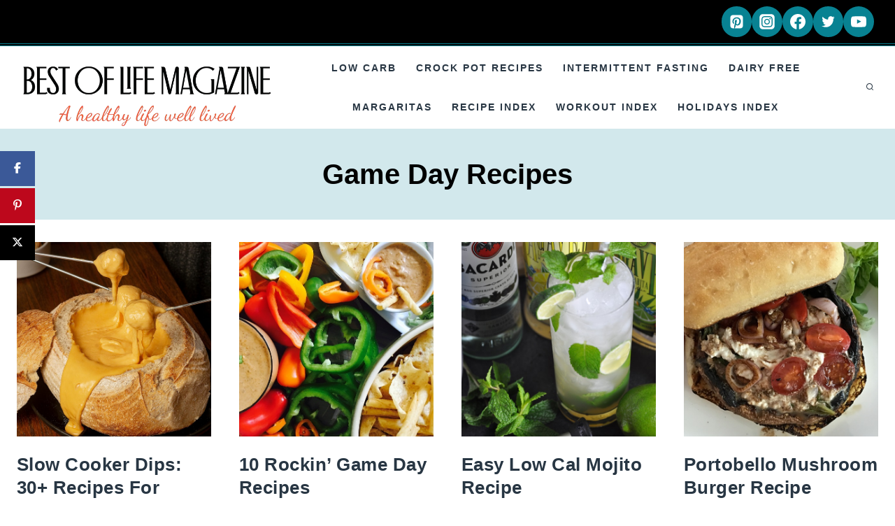

--- FILE ---
content_type: text/html; charset=UTF-8
request_url: https://bestoflifemag.com/tag/game-day-recipes/page/2/
body_size: 35609
content:
<!doctype html>
<html lang="en-US" class="no-js" itemtype="https://schema.org/Blog" itemscope>
<head>
	<meta charset="UTF-8">
	<meta name="viewport" content="width=device-width, initial-scale=1, minimum-scale=1">
	<meta name='robots' content='index, follow, max-image-preview:large, max-snippet:-1, max-video-preview:-1' />

<!-- Begin Social Rocket v1.3.4 https://wpsocialrocket.com -->
<meta property="og:title" content="Game Day Recipes" />
<meta property="og:description" content="Parties are the best. There&#8217;s nothing like getting everyone together for a fun afternoon or evening. The planning and prep can be a little overwhelming though. These slow cooker dips take the stress out of food prep and planning for parties, holidays, get-togethers, and more. Slow cooker dips are the easiest way to keep your..." />
<meta name="twitter:card" content="summary_large_image">
<meta name="twitter:title" content="Game Day Recipes" />
<meta name="twitter:description" content="Parties are the best. There&#8217;s nothing like getting everyone together for a fun afternoon or evening. The planning and prep can be a little overwhelming though. These slow cooker dips take the stress out of food prep and planning for parties, holidays, get-togethers, and more. Slow cooker dips are the easiest way to keep your..." />
<!-- / Social Rocket -->

	<!-- This site is optimized with the Yoast SEO Premium plugin v26.8 (Yoast SEO v26.8) - https://yoast.com/product/yoast-seo-premium-wordpress/ -->
	<title>Game Day Recipes Archives - Page 2 of 3 - The Best of Life® Magazine</title><style id="perfmatters-used-css">:root{--comment-rating-star-color:#343434;}:root{--wprm-popup-font-size:16px;--wprm-popup-background:#fff;--wprm-popup-title:#000;--wprm-popup-content:#444;--wprm-popup-button-background:#5a822b;--wprm-popup-button-text:#fff;}@keyframes wprmPopupModalFadeIn{0%{opacity:0;}to{opacity:1;}}@keyframes wprmPopupModalFadeOut{0%{opacity:1;}to{opacity:0;}}@keyframes wprmPopupModalSlideIn{0%{transform:translateY(15%);}to{transform:translateY(0);}}@keyframes wprmPopupModalSlideOut{0%{transform:translateY(0);}to{transform:translateY(-10%);}}[data-tippy-root]{max-width:calc(100vw - 10px);}@keyframes wprmSpin{to{-webkit-transform:rotate(1turn);}}@-webkit-keyframes wprmSpin{to{-webkit-transform:rotate(1turn);}}html{line-height:1.15;-webkit-text-size-adjust:100%;}body{margin:0;}main{display:block;min-width:0;}h1{font-size:2em;margin:.67em 0;}a{background-color:rgba(0,0,0,0);}img{border-style:none;}button,input,optgroup,select,textarea{font-size:100%;margin:0;}button,input{overflow:visible;}button,select{text-transform:none;}button,[type=button],[type=reset],[type=submit]{-webkit-appearance:button;}[type=checkbox],[type=radio]{box-sizing:border-box;padding:0;}[type=number]::-webkit-inner-spin-button,[type=number]::-webkit-outer-spin-button{height:auto;}[type=search]{-webkit-appearance:textfield;outline-offset:-2px;}[type=search]::-webkit-search-decoration{-webkit-appearance:none;}::-webkit-file-upload-button{-webkit-appearance:button;font:inherit;}[hidden]{display:none;}:root{--global-gray-400:#cbd5e0;--global-gray-500:#a0aec0;--global-xs-spacing:1em;--global-sm-spacing:1.5rem;--global-md-spacing:2rem;--global-lg-spacing:2.5em;--global-xl-spacing:3.5em;--global-xxl-spacing:5rem;--global-edge-spacing:1.5rem;--global-boxed-spacing:2rem;--global-font-size-small:clamp(.8rem,.73rem + .217vw,.9rem);--global-font-size-medium:clamp(1.1rem,.995rem + .326vw,1.25rem);--global-font-size-large:clamp(1.75rem,1.576rem + .543vw,2rem);--global-font-size-larger:clamp(2rem,1.6rem + 1vw,2.5rem);--global-font-size-xxlarge:clamp(2.25rem,1.728rem + 1.63vw,3rem);}h1,h2,h3,h4,h5,h6{padding:0;margin:0;}h1 a,h2 a,h3 a,h4 a,h5 a,h6 a{color:inherit;text-decoration:none;}dfn,cite,em,i{font-style:italic;}html{box-sizing:border-box;}*,*::before,*::after{box-sizing:inherit;}ul,ol{margin:0 0 1.5em 1.5em;padding:0;}ul{list-style:disc;}li>ul,li>ol{margin-bottom:0;margin-left:1.5em;}img{display:block;height:auto;max-width:100%;}a{color:var(--global-palette-highlight);text-underline-offset:.1em;transition:all .1s linear;}a:hover,a:focus,a:active{color:var(--global-palette-highlight-alt);text-underline-offset:.25em;}a:hover,a:active{outline:0;}.inner-link-style-normal a:not(.button),.widget-area.inner-link-style-normal a:not(.button){text-decoration:underline;}.screen-reader-text{clip:rect(1px,1px,1px,1px);position:absolute !important;height:1px;width:1px;overflow:hidden;word-wrap:normal !important;}.screen-reader-text:focus{background-color:#f1f1f1;border-radius:3px;box-shadow:0 0 2px 2px rgba(0,0,0,.6);clip:auto !important;color:#21759b;display:block;font-size:.875rem;font-weight:700;height:auto;left:5px;line-height:normal;padding:15px 23px 14px;text-decoration:none;top:5px;width:auto;z-index:100000;}:where(html:not(.no-js)) .hide-focus-outline *:focus{outline:0;}#primary[tabindex="-1"]:focus{outline:0;}input[type=text],input[type=email],input[type=url],input[type=password],input[type=search],input[type=number],input[type=tel],input[type=range],input[type=date],input[type=month],input[type=week],input[type=time],input[type=datetime],input[type=datetime-local],input[type=color],textarea{-webkit-appearance:none;color:var(--global-palette5);border:1px solid var(--global-gray-400);border-radius:3px;padding:.4em .5em;max-width:100%;background:var(--global-palette9);box-shadow:0px 0px 0px -7px rgba(0,0,0,0);}::-webkit-input-placeholder{color:var(--global-palette6);}::-moz-placeholder{color:var(--global-palette6);opacity:1;}:-ms-input-placeholder{color:var(--global-palette6);}:-moz-placeholder{color:var(--global-palette6);}::placeholder{color:var(--global-palette6);}input[type=text]:focus,input[type=email]:focus,input[type=url]:focus,input[type=password]:focus,input[type=search]:focus,input[type=number]:focus,input[type=tel]:focus,input[type=range]:focus,input[type=date]:focus,input[type=month]:focus,input[type=week]:focus,input[type=time]:focus,input[type=datetime]:focus,input[type=datetime-local]:focus,input[type=color]:focus,textarea:focus{color:var(--global-palette3);border-color:var(--global-palette6);outline:0;box-shadow:0px 5px 15px -7px rgba(0,0,0,.1);}.search-form{position:relative;}.search-form input[type=search],.search-form input.search-field{padding-right:60px;width:100%;}.search-form .search-submit[type=submit]{top:0;right:0;bottom:0;position:absolute;color:rgba(0,0,0,0);background:rgba(0,0,0,0);z-index:2;width:50px;border:0;padding:8px 12px 7px;border-radius:0;box-shadow:none;overflow:hidden;}.search-form .search-submit[type=submit]:hover,.search-form .search-submit[type=submit]:focus{color:rgba(0,0,0,0);background:rgba(0,0,0,0);box-shadow:none;}.search-form .kadence-search-icon-wrap{position:absolute;right:0;top:0;height:100%;width:50px;padding:0;text-align:center;background:0 0;z-index:3;cursor:pointer;pointer-events:none;color:var(--global-palette6);text-shadow:none;display:flex;align-items:center;justify-content:center;}.search-form .search-submit[type=submit]:hover~.kadence-search-icon-wrap{color:var(--global-palette4);}button,.button,.wp-block-button__link,.wp-element-button,input[type=button],input[type=reset],input[type=submit]{border-radius:3px;background:var(--global-palette-btn-bg);color:var(--global-palette-btn);padding:.4em 1em;border:0;font-size:1.125rem;line-height:1.6;display:inline-block;font-family:inherit;cursor:pointer;text-decoration:none;transition:all .2s ease;box-shadow:0px 0px 0px -7px rgba(0,0,0,0);}button:visited,.button:visited,.wp-block-button__link:visited,.wp-element-button:visited,input[type=button]:visited,input[type=reset]:visited,input[type=submit]:visited{background:var(--global-palette-btn-bg);color:var(--global-palette-btn);}button:hover,button:focus,button:active,.button:hover,.button:focus,.button:active,.wp-block-button__link:hover,.wp-block-button__link:focus,.wp-block-button__link:active,.wp-element-button:hover,.wp-element-button:focus,.wp-element-button:active,input[type=button]:hover,input[type=button]:focus,input[type=button]:active,input[type=reset]:hover,input[type=reset]:focus,input[type=reset]:active,input[type=submit]:hover,input[type=submit]:focus,input[type=submit]:active{color:var(--global-palette-btn-hover);background:var(--global-palette-btn-bg-hover);box-shadow:0px 15px 25px -7px rgba(0,0,0,.1);}button:disabled,button.disabled,.button:disabled,.button.disabled,.wp-block-button__link:disabled,.wp-block-button__link.disabled,.wp-element-button:disabled,.wp-element-button.disabled,input[type=button]:disabled,input[type=button].disabled,input[type=reset]:disabled,input[type=reset].disabled,input[type=submit]:disabled,input[type=submit].disabled{cursor:not-allowed;opacity:.5;}.kadence-svg-iconset{display:inline-flex;align-self:center;}.kadence-svg-iconset svg{height:1em;width:1em;}.kadence-svg-iconset.svg-baseline svg{top:.125em;position:relative;}.kt-clear{}.kt-clear::before,.kt-clear::after{content:" ";display:table;}.kt-clear::after{clear:both;}.content-area{margin:var(--global-xxl-spacing) 0;}.site-container,.site-header-row-layout-contained,.site-footer-row-layout-contained,.entry-hero-layout-contained,.alignfull>.wp-block-cover__inner-container,.alignwide>.wp-block-cover__inner-container{margin:0 auto;padding:0 var(--global-content-edge-padding);}.content-bg{background:#fff;}.content-style-unboxed .entry:not(.loop-entry)>.entry-content-wrap{padding:0;}.content-style-unboxed .content-bg:not(.loop-entry){background:rgba(0,0,0,0);}.content-style-unboxed .entry:not(.loop-entry){box-shadow:none;border-radius:0;}#kt-scroll-up-reader,#kt-scroll-up{position:fixed;transform:translateY(40px);transition:all .2s ease;opacity:0;z-index:1000;display:flex;cursor:pointer;}#kt-scroll-up-reader *,#kt-scroll-up *{pointer-events:none;}#kt-scroll-up-reader.scroll-up-style-outline,#kt-scroll-up.scroll-up-style-outline{background:rgba(0,0,0,0);}.scroll-up-style-outline,.scroll-up-wrap.scroll-up-style-outline{border-width:2px;border-style:solid;border-color:currentColor;color:var(--global-palette4);}.scroll-up-style-outline:hover{color:var(--global-palette5);}#kt-scroll-up-reader{transform:translateY(0px);transition:all 0s ease;}#kt-scroll-up-reader:not(:focus){clip:rect(1px,1px,1px,1px);height:1px;width:1px;overflow:hidden;word-wrap:normal !important;}#kt-scroll-up-reader:focus{transform:translateY(0px);opacity:1;box-shadow:none;z-index:1001;}#wrapper{overflow:hidden;overflow:clip;}body.footer-on-bottom #wrapper{min-height:100vh;display:flex;flex-direction:column;}body.footer-on-bottom #inner-wrap{flex:1 0 auto;}.site-branding{max-height:inherit;}.site-branding a.brand{display:flex;gap:1em;flex-direction:row;align-items:center;text-decoration:none;color:inherit;max-height:inherit;}.site-branding a.brand img{display:block;}@media screen and (max-width: 719px){.site-branding.branding-mobile-layout-standard:not(.site-brand-logo-only) a.brand{flex-direction:row;}}.header-navigation[class*=header-navigation-dropdown-animation-fade]:not(.click-to-open) ul li:hover>ul,.header-navigation[class*=header-navigation-dropdown-animation-fade]:not(.click-to-open) ul li.menu-item--toggled-on>ul,.header-navigation[class*=header-navigation-dropdown-animation-fade]:not(.click-to-open) ul li:not(.menu-item--has-toggle):focus>ul{opacity:1;visibility:visible;transform:translate3d(0,0,0);clip:auto;height:auto;overflow:visible;}.wp-site-blocks .nav--toggle-sub .dropdown-nav-special-toggle{position:absolute !important;overflow:hidden;padding:0 !important;margin:0 !important;margin-right:-.1em !important;border:0 !important;width:.9em;top:0;bottom:0;height:auto;border-radius:0;box-shadow:none !important;background:rgba(0,0,0,0) !important;display:block;left:auto;right:.7em;pointer-events:none;}.wp-site-blocks .nav--toggle-sub .sub-menu .dropdown-nav-special-toggle{width:2.6em;margin:0 !important;right:0;}.nav--toggle-sub .dropdown-nav-special-toggle:focus{z-index:10;}.nav--toggle-sub:not(.click-to-open) li:hover>ul,.nav--toggle-sub li.menu-item--toggled-on>ul,.nav--toggle-sub li:not(.menu-item--has-toggle):focus>ul,.nav--toggle-sub.click-to-open li.menu-item--has-toggle>ul.opened{display:block;}.nav--toggle-sub li:not(.menu-item--has-toggle):focus-within>ul{display:block;}@media (hover: none){.wp-site-blocks .nav--toggle-sub .menu-item--has-toggle:not(.menu-item--toggled-on) .dropdown-nav-special-toggle{left:0;right:0 !important;margin-right:0 !important;width:100%;pointer-events:all;}}.rtl .primary-menu-container>ul>li.menu-item .dropdown-nav-special-toggle{right:auto;left:.7em;}.rtl .wp-site-blocks .nav--toggle-sub .sub-menu .dropdown-nav-special-toggle{left:0;right:auto;}.wp-site-blocks .nav--toggle-sub .kadence-menu-mega-enabled .sub-menu .dropdown-nav-special-toggle{display:none;}.header-navigation[class*=header-navigation-style-underline] .header-menu-container>ul>li>a{position:relative;}.header-navigation[class*=header-navigation-style-underline] .header-menu-container>ul>li>a:after{content:"";width:100%;position:absolute;bottom:0px;height:2px;right:50%;background:currentColor;transform:scale(0,0) translate(-50%,0);transition:transform .2s ease-in-out,color 0s ease-in-out;}.header-navigation[class*=header-navigation-style-underline] .header-menu-container>ul>li>a:hover:after{transform:scale(1,1) translate(50%,0);}.header-navigation[class*=header-navigation-style-underline] .header-menu-container>ul>li.current-menu-item>a:after,.header-navigation[class*=header-navigation-style-underline] .header-menu-container>ul>li.current-page-item>a:after{transform:scale(1,1) translate(50%,0);}.header-navigation,.header-menu-container{display:flex;}.header-navigation li.menu-item>a{display:block;width:100%;text-decoration:none;color:var(--global-palette4);transition:all .2s ease-in-out;transform:translate3d(0,0,0);}.header-navigation li.menu-item>a:hover,.header-navigation li.menu-item>a:focus{color:var(--global-palette-highlight);}.header-navigation ul li.menu-item>a{padding:.6em .5em;}.header-navigation ul ul li.menu-item>a{padding:1em;outline-offset:-2px;}.header-navigation ul ul li.menu-item>a{width:200px;}.header-navigation .menu{display:flex;flex-wrap:wrap;justify-content:center;align-items:center;list-style:none;margin:0;padding:0;}.menu-toggle-open{display:flex;background:rgba(0,0,0,0);align-items:center;box-shadow:none;}.menu-toggle-open .menu-toggle-icon{display:flex;}.menu-toggle-open:hover,.menu-toggle-open:focus{border-color:currentColor;background:rgba(0,0,0,0);box-shadow:none;}.menu-toggle-open.menu-toggle-style-default{border:0;}.wp-site-blocks .menu-toggle-open{box-shadow:none;}.mobile-navigation{width:100%;}.mobile-navigation a{display:block;width:100%;text-decoration:none;padding:.6em .5em;}.mobile-navigation ul{display:block;list-style:none;margin:0;padding:0;}.mobile-navigation ul ul{padding-left:1em;transition:all .2s ease-in-out;}body[class*=amp-mode-] .mobile-navigation ul ul{display:block;}.mobile-navigation ul ul ul ul ul ul{padding-left:0;}.popup-drawer{position:fixed;display:none;top:0;bottom:0;left:-99999rem;right:99999rem;transition:opacity .25s ease-in,left 0s .25s,right 0s .25s;z-index:100000;}.popup-drawer .drawer-overlay{background-color:rgba(0,0,0,.4);position:fixed;top:0;right:0;bottom:0;left:0;opacity:0;transition:opacity .2s ease-in-out;}.popup-drawer .drawer-inner{width:100%;transform:translateX(100%);max-width:90%;right:0;top:0;overflow:auto;background:#090c10;color:#fff;bottom:0;opacity:0;position:fixed;box-shadow:0 0 2rem 0 rgba(0,0,0,.1);display:flex;flex-direction:column;transition:transform .3s cubic-bezier(.77,.2,.05,1),opacity .25s cubic-bezier(.77,.2,.05,1);}.popup-drawer .drawer-header{padding:0 1.5em;display:flex;justify-content:flex-end;min-height:calc(1.2em + 24px);}.popup-drawer .drawer-header .drawer-toggle{background:rgba(0,0,0,0);border:0;font-size:24px;line-height:1;padding:.6em .15em;color:inherit;display:flex;box-shadow:none;border-radius:0;}.popup-drawer .drawer-header .drawer-toggle:hover{box-shadow:none;}.popup-drawer .drawer-content{padding:0 1.5em 1.5em;}.popup-drawer .drawer-header .drawer-toggle{width:1em;position:relative;height:1em;box-sizing:content-box;font-size:24px;}.drawer-toggle .toggle-close-bar{width:.75em;height:.08em;background:currentColor;transform-origin:center center;position:absolute;margin-top:-.04em;opacity:0;border-radius:.08em;left:50%;margin-left:-.375em;top:50%;transform:rotate(45deg) translateX(-50%);transition:transform .3s cubic-bezier(.77,.2,.05,1),opacity .3s cubic-bezier(.77,.2,.05,1);transition-delay:.2s;}.drawer-toggle .toggle-close-bar:last-child{transform:rotate(-45deg) translateX(50%);}.popup-drawer .drawer-content.content-valign-middle{min-height:calc(100% - ( 1.2em + 24px ));display:flex;justify-content:safe center;flex-direction:column;padding-bottom:calc(1.2em + 24px);overflow:auto;}.popup-drawer .drawer-content.content-align-center{text-align:center;}.popup-drawer .drawer-content.content-align-center .site-header-item{justify-content:center;}.popup-drawer .drawer-content.content-align-right{text-align:right;}.popup-drawer .drawer-content.content-align-right .site-header-item{justify-content:flex-end;}body[class*=showing-popup-drawer-]{overflow:hidden;}#main-header{display:none;}#masthead{position:relative;z-index:11;}@media screen and (min-width: 1025px){#main-header{display:block;}#mobile-header{display:none;}}.site-header-row{display:grid;grid-template-columns:auto auto;}.site-header-row.site-header-row-center-column{grid-template-columns:1fr auto 1fr;}.site-header-row-layout-fullwidth>.site-header-row-container-inner>.site-container{max-width:none;}.site-header-section{display:flex;max-height:inherit;}.site-header-item{display:flex;align-items:center;margin-right:10px;max-height:inherit;}.site-header-section>.site-header-item:last-child{margin-right:0;}.drawer-content .site-header-item{margin-right:0;margin-bottom:10px;}.drawer-content .site-header-item:last-child{margin-bottom:0;}.site-header-section-right{justify-content:flex-end;}.site-header-section-center{justify-content:center;}.element-social-inner-wrap{display:flex;flex-wrap:wrap;align-items:center;gap:.3em;}a.social-button{width:2em;text-decoration:none;height:2em;display:inline-flex;justify-content:center;align-items:center;margin:0;color:var(--global-palette4);background:var(--global-palette7);border-radius:3px;transition:all .2s ease-in-out;}a.social-button:hover{color:var(--global-palette-btn);background:var(--global-palette-btn-bg);}.search-toggle-open{display:flex;background:rgba(0,0,0,0);align-items:center;padding:.5em;box-shadow:none;}.search-toggle-open .search-toggle-icon{display:flex;}.search-toggle-open .search-toggle-icon svg.kadence-svg-icon{top:-.05em;position:relative;}.search-toggle-open:hover,.search-toggle-open:focus{border-color:currentColor;background:rgba(0,0,0,0);box-shadow:none;}.search-toggle-open.search-toggle-style-default{border:0;}.popup-drawer-layout-fullwidth .drawer-inner{max-width:none;background:rgba(9,12,16,.97);transition:transform 0s ease-in,opacity .2s ease-in;}.popup-drawer-layout-fullwidth .drawer-inner .drawer-overlay{background-color:rgba(0,0,0,0);}#search-drawer .drawer-inner .drawer-header{position:relative;z-index:100;}#search-drawer .drawer-inner .drawer-content{display:flex;justify-content:center;align-items:center;position:absolute;top:0;bottom:0;left:0;right:0;padding:2em;}#search-drawer .drawer-inner form{max-width:800px;width:100%;margin:0 auto;display:flex;}#search-drawer .drawer-inner form label{flex-grow:2;}#search-drawer .drawer-inner form ::-webkit-input-placeholder{color:currentColor;opacity:.5;}#search-drawer .drawer-inner form ::-moz-placeholder{color:currentColor;opacity:.5;}#search-drawer .drawer-inner form :-ms-input-placeholder{color:currentColor;opacity:.5;}#search-drawer .drawer-inner form :-moz-placeholder{color:currentColor;opacity:.5;}#search-drawer .drawer-inner input.search-field{width:100%;background:rgba(0,0,0,0);color:var(--global-palette6);padding:.8em 80px .8em .8em;font-size:20px;border:1px solid currentColor;}#search-drawer .drawer-inner input.search-field:focus{color:#fff;box-shadow:5px 5px 0px 0px currentColor;}#search-drawer .drawer-inner .search-submit[type=submit]{width:70px;}#search-drawer .drawer-inner .kadence-search-icon-wrap{color:var(--global-palette6);width:70px;}#search-drawer .drawer-inner .search-submit[type=submit]:hover~.kadence-search-icon-wrap{color:#fff;}#search-drawer .drawer-inner button[type=submit]:hover~.kadence-search-icon-wrap{color:#fff;}.kadence-sticky-header{position:relative;z-index:1;}#mobile-drawer{z-index:99999;}#mobile-header .mobile-navigation>.mobile-menu-container.drawer-menu-container>ul.menu{display:flex;flex-wrap:wrap;}#mobile-header .mobile-navigation ul li.menu-item-has-children .drawer-nav-drop-wrap,#mobile-header .mobile-navigation ul li:not(.menu-item-has-children) a{border:0;}.pagination{margin:var(--global-lg-spacing) auto;overflow:hidden;}.pagination .nav-links{justify-content:center;flex-wrap:wrap;}.pagination .page-numbers{display:inline-block;margin-right:.5em;border:2px solid rgba(0,0,0,0);min-width:2.5em;line-height:2.25em;text-align:center;text-decoration:none;border-radius:.25rem;color:inherit;}.pagination a:hover,.pagination a:focus,.pagination a:active{border-color:var(--global-palette-btn-bg);}.pagination .current{border-color:var(--global-palette-btn-bg);background:var(--global-palette-btn-bg);color:var(--global-palette-btn);}.pagination .page-numbers:last-child{margin-right:0;}.widget-area .widget-title{font-size:20px;line-height:1.5;margin-bottom:.5em;text-transform:uppercase;}.widget-area ul{padding-left:.5em;}.widget-area a:where(:not(.button):not(.wp-block-button__link):not(.wp-element-button)){color:var(--global-palette3);text-decoration:none;}.widget-area a:where(:not(.button):not(.wp-block-button__link):not(.wp-element-button)):hover{color:var(--global-palette-highlight);text-decoration:underline;}.grid-cols{display:grid;grid-template-columns:minmax(0,1fr);column-gap:2.5rem;row-gap:2.5rem;}.wp-site-blocks .grid-cols:before{display:none;}@media screen and (min-width: 576px){.grid-sm-col-2{grid-template-columns:repeat(2,minmax(0,1fr));}}@media screen and (min-width: 1025px){.grid-lg-col-4{grid-template-columns:repeat(4,minmax(0,1fr));}}.entry{box-shadow:0px 15px 25px -10px rgba(0,0,0,.05);border-radius:.25rem;}.content-wrap{position:relative;}.site-main{min-width:0;}ul.kadence-posts-list,.single-content ul.kadence-posts-list{padding:0;margin:0;list-style:none;}.kadence-posts-list .entry-list-item{display:flex;flex-direction:column;}.kadence-posts-list .entry-list-item article.entry{flex:1;}.archive.content-style-unboxed .entry-content-wrap,.blog.content-style-unboxed .entry-content-wrap,.post-type-archive.content-style-unboxed .entry-content-wrap,.search-results.content-style-unboxed .entry-content-wrap{padding:0;}.archive.content-style-unboxed .entry,.blog.content-style-unboxed .entry,.post-type-archive.content-style-unboxed .entry,.search-results.content-style-unboxed .entry{box-shadow:none;}.wp-site-blocks .post-thumbnail{display:block;height:0;padding-bottom:66.67%;overflow:hidden;position:relative;}.wp-site-blocks .post-thumbnail.kadence-thumbnail-ratio-1-1{padding-bottom:100%;}.wp-site-blocks .post-thumbnail .post-thumbnail-inner{position:absolute;top:0;bottom:0;left:0;right:0;}.wp-site-blocks .post-thumbnail img{flex:1;object-fit:cover;}.wp-site-blocks .post-thumbnail:not(.kadence-thumbnail-ratio-inherit) img{height:100%;width:100%;}.archive.content-style-unboxed .wp-site-blocks .post-thumbnail,.blog.content-style-unboxed .wp-site-blocks .post-thumbnail,.post-type-archive.content-style-unboxed .wp-site-blocks .post-thumbnail,.search-results.content-style-unboxed .wp-site-blocks .post-thumbnail{margin-bottom:1em;}.loop-entry .entry-header .entry-title{margin:0;}.entry-hero-container-inner{background:var(--global-palette7);}.entry-hero-container-inner .entry-header{min-height:200px;display:flex;align-items:center;text-align:center;justify-content:center;flex-direction:column;margin-bottom:0;}.entry-hero-container-inner .entry-header>div{width:100%;}.entry-hero{position:relative;}.hero-section-overlay{position:absolute;left:0;right:0;top:0;bottom:0;}.hero-container{position:relative;}.title-align-center{text-align:center;}.entry-hero .title-align-center{text-align:center;align-items:center;}.entry-header{margin-bottom:1em;}.entry-footer{clear:both;}.entry-title{word-wrap:break-word;}.site-footer-row{display:grid;grid-template-columns:repeat(2,minmax(0,1fr));}.site-footer-row.site-footer-row-columns-3{grid-template-columns:minmax(0,1fr) minmax(0,1fr) minmax(0,1fr);}.site-footer-row.site-footer-row-columns-1{display:flex;justify-content:center;}.site-footer-row.site-footer-row-columns-1 .site-footer-section{flex:1;text-align:center;min-width:0;}.site-footer-row-layout-fullwidth>.site-footer-row-container-inner>.site-container{max-width:none;}@media screen and (min-width: 720px)and (max-width: 1024px){.site-footer-row-container-inner .site-footer-row.site-footer-row-tablet-column-layout-default,.site-footer-row-container-inner .site-footer-row.site-footer-row-tablet-column-layout-row{grid-template-columns:minmax(0,1fr);}}@media screen and (max-width: 719px){.site-footer-row-container-inner .site-footer-row.site-footer-row-mobile-column-layout-default,.site-footer-row-container-inner .site-footer-row.site-footer-row-mobile-column-layout-row{grid-template-columns:minmax(0,1fr);}}.site-footer-section{display:flex;max-height:inherit;}.footer-widget-area{flex:1;min-width:0;display:flex;}.footer-widget-area>*{flex:1;min-width:0;}.footer-widget-area.content-valign-middle{align-items:center;}.footer-widget-area.content-valign-top{align-items:flex-start;}.footer-widget-area.content-align-center{text-align:center;}.footer-widget-area.content-align-center .footer-navigation{justify-content:center;}.footer-widget-area.content-align-center .footer-social-inner-wrap{justify-content:center;}.footer-widget-area.content-align-right{text-align:right;}.footer-widget-area.content-align-right .footer-navigation{justify-content:flex-end;}.footer-widget-area.content-align-right .footer-navigation .menu{justify-content:flex-end;}.footer-widget-area.content-align-right .footer-social-inner-wrap{justify-content:flex-end;}.footer-widget-area.content-align-left{text-align:left;}.footer-widget-area.content-align-left .footer-navigation{justify-content:flex-start;}.footer-widget-area.content-align-left .footer-navigation .menu{justify-content:flex-start;}.footer-widget-area.content-align-left .footer-social-inner-wrap{justify-content:flex-start;}@media screen and (max-width: 1024px){.footer-widget-area.content-tablet-align-center{text-align:center;}.footer-widget-area.content-tablet-align-center .footer-navigation{justify-content:center;}.footer-widget-area.content-tablet-align-center .footer-navigation .menu{justify-content:center;}.footer-widget-area.content-tablet-align-center .footer-social-inner-wrap{justify-content:center;}}@media screen and (max-width: 719px){.footer-widget-area.content-mobile-align-center{text-align:center;}.footer-widget-area.content-mobile-align-center .footer-navigation{justify-content:center;}.footer-widget-area.content-mobile-align-center .footer-navigation .menu{justify-content:center;}.footer-widget-area.content-mobile-align-center .footer-social-inner-wrap{justify-content:center;}}.footer-navigation,.footer-menu-container{display:flex;}.footer-navigation a{display:block;width:100%;text-decoration:none;color:var(--global-palette4);transition:all .2s ease-in-out;}.footer-navigation a:hover,.footer-navigation a:focus{color:var(--global-palette-highlight);}.footer-navigation ul{display:block;list-style:none;margin:0;padding:0;}.footer-navigation ul li a{padding:.6em .5em;}.footer-navigation .menu{display:flex;flex-wrap:wrap;justify-content:center;}.site-footer-wrap .footer-navigation .footer-menu-container>ul li a:hover{text-decoration:none;}.site-footer-wrap .social-button{color:var(--global-palette4);background:var(--global-palette7);}.site-footer-wrap .social-button:hover{text-decoration:none;color:var(--global-palette-btn);background:var(--global-palette-btn-bg);}.site-footer-section{position:relative;}.site-footer-section:not(:last-child):after{content:"";position:absolute;top:0;bottom:0;height:auto;width:0;right:-15px;transform:translateX(50%);}.footer-html{margin:1em 0;}.footer-html p:last-child{margin-bottom:0;}.footer-html p:first-child{margin-top:0;}.social-rocket-floating-buttons,.social-rocket-floating-buttons a,.social-rocket-floating-buttons a:hover{margin:0;padding:0;border:0;box-shadow:none;-webkit-box-shadow:none;box-sizing:border-box;font:inherit;font-size:16px;font-family:Arial,"Helvetica Neue",Helvetica,sans-serif;outline:0;vertical-align:baseline;}.social-rocket-floating-buttons{position:fixed;z-index:9998;}.social-rocket-floating-buttons.social-rocket-position-left{left:0;}.social-rocket-floating-buttons.social-rocket-vertical-position-center{top:30%;}.social-rocket-floating-buttons .social-rocket-floating-button{box-shadow:none;box-sizing:content-box;color:#fff;cursor:pointer;line-height:50px;margin:0;padding:0;text-align:center;height:50px;width:50px;overflow:hidden;-moz-box-sizing:border-box;-moz-transition:all .15s ease-in;-webkit-transition:all .15s ease-in;-o-transition:all .15s ease-in;transition:all .15s ease-in;}.social-rocket-floating-buttons .social-rocket-floating-button .social-rocket-floating-button-anchor{display:block;position:relative;color:#fff;margin:0;padding:0;text-decoration:none;width:100%;height:100%;}.social-rocket-floating-buttons .social-rocket-floating-button .social-rocket-floating-button-icon{color:#fff;display:inline-block;text-align:center;}.social-rocket-floating-buttons .social-rocket-floating-button svg{vertical-align:middle;}@media only print{.social-rocket-floating-buttons{display:none;}}.social-rocket-facebook{background-color:#1877f2;border-color:#0d65d9;}.social-rocket-facebook:hover{background-color:#0d65d9;border-color:#0a4fa9;}.social-rocket-pinterest{background-color:#bd081c;border-color:#930617;}.social-rocket-pinterest:hover{background-color:#930617;border-color:#62040f;}.social-rocket-twitter{background-color:#000;border-color:#0d0d0d;}.social-rocket-twitter:hover{background-color:#0d0d0d;border-color:#1a1a1a;}@media screen and (max-width: 782px){.social-rocket-desktop-only{display:none;}}.fa,.fa-brands,.fa-classic,.fa-regular,.fa-sharp,.fa-solid,.fab,.far,.fas{-moz-osx-font-smoothing:grayscale;-webkit-font-smoothing:antialiased;display:var(--fa-display,inline-block);font-style:normal;font-variant:normal;line-height:1;text-rendering:auto;}.fa-brands,.fab{font-family:"Font Awesome 6 Brands";}@-webkit-keyframes fa-beat{0%,90%{-webkit-transform:scale(1);transform:scale(1);}45%{-webkit-transform:scale(var(--fa-beat-scale,1.25));transform:scale(var(--fa-beat-scale,1.25));}}@keyframes fa-beat{0%,90%{-webkit-transform:scale(1);transform:scale(1);}45%{-webkit-transform:scale(var(--fa-beat-scale,1.25));transform:scale(var(--fa-beat-scale,1.25));}}@-webkit-keyframes fa-bounce{0%{-webkit-transform:scale(1) translateY(0);transform:scale(1) translateY(0);}10%{-webkit-transform:scale(var(--fa-bounce-start-scale-x,1.1),var(--fa-bounce-start-scale-y,.9)) translateY(0);transform:scale(var(--fa-bounce-start-scale-x,1.1),var(--fa-bounce-start-scale-y,.9)) translateY(0);}30%{-webkit-transform:scale(var(--fa-bounce-jump-scale-x,.9),var(--fa-bounce-jump-scale-y,1.1)) translateY(var(--fa-bounce-height,-.5em));transform:scale(var(--fa-bounce-jump-scale-x,.9),var(--fa-bounce-jump-scale-y,1.1)) translateY(var(--fa-bounce-height,-.5em));}50%{-webkit-transform:scale(var(--fa-bounce-land-scale-x,1.05),var(--fa-bounce-land-scale-y,.95)) translateY(0);transform:scale(var(--fa-bounce-land-scale-x,1.05),var(--fa-bounce-land-scale-y,.95)) translateY(0);}57%{-webkit-transform:scale(1) translateY(var(--fa-bounce-rebound,-.125em));transform:scale(1) translateY(var(--fa-bounce-rebound,-.125em));}64%{-webkit-transform:scale(1) translateY(0);transform:scale(1) translateY(0);}to{-webkit-transform:scale(1) translateY(0);transform:scale(1) translateY(0);}}@keyframes fa-bounce{0%{-webkit-transform:scale(1) translateY(0);transform:scale(1) translateY(0);}10%{-webkit-transform:scale(var(--fa-bounce-start-scale-x,1.1),var(--fa-bounce-start-scale-y,.9)) translateY(0);transform:scale(var(--fa-bounce-start-scale-x,1.1),var(--fa-bounce-start-scale-y,.9)) translateY(0);}30%{-webkit-transform:scale(var(--fa-bounce-jump-scale-x,.9),var(--fa-bounce-jump-scale-y,1.1)) translateY(var(--fa-bounce-height,-.5em));transform:scale(var(--fa-bounce-jump-scale-x,.9),var(--fa-bounce-jump-scale-y,1.1)) translateY(var(--fa-bounce-height,-.5em));}50%{-webkit-transform:scale(var(--fa-bounce-land-scale-x,1.05),var(--fa-bounce-land-scale-y,.95)) translateY(0);transform:scale(var(--fa-bounce-land-scale-x,1.05),var(--fa-bounce-land-scale-y,.95)) translateY(0);}57%{-webkit-transform:scale(1) translateY(var(--fa-bounce-rebound,-.125em));transform:scale(1) translateY(var(--fa-bounce-rebound,-.125em));}64%{-webkit-transform:scale(1) translateY(0);transform:scale(1) translateY(0);}to{-webkit-transform:scale(1) translateY(0);transform:scale(1) translateY(0);}}@-webkit-keyframes fa-fade{50%{opacity:var(--fa-fade-opacity,.4);}}@keyframes fa-fade{50%{opacity:var(--fa-fade-opacity,.4);}}@-webkit-keyframes fa-beat-fade{0%,to{opacity:var(--fa-beat-fade-opacity,.4);-webkit-transform:scale(1);transform:scale(1);}50%{opacity:1;-webkit-transform:scale(var(--fa-beat-fade-scale,1.125));transform:scale(var(--fa-beat-fade-scale,1.125));}}@keyframes fa-beat-fade{0%,to{opacity:var(--fa-beat-fade-opacity,.4);-webkit-transform:scale(1);transform:scale(1);}50%{opacity:1;-webkit-transform:scale(var(--fa-beat-fade-scale,1.125));transform:scale(var(--fa-beat-fade-scale,1.125));}}@-webkit-keyframes fa-flip{50%{-webkit-transform:rotate3d(var(--fa-flip-x,0),var(--fa-flip-y,1),var(--fa-flip-z,0),var(--fa-flip-angle,-180deg));transform:rotate3d(var(--fa-flip-x,0),var(--fa-flip-y,1),var(--fa-flip-z,0),var(--fa-flip-angle,-180deg));}}@keyframes fa-flip{50%{-webkit-transform:rotate3d(var(--fa-flip-x,0),var(--fa-flip-y,1),var(--fa-flip-z,0),var(--fa-flip-angle,-180deg));transform:rotate3d(var(--fa-flip-x,0),var(--fa-flip-y,1),var(--fa-flip-z,0),var(--fa-flip-angle,-180deg));}}@-webkit-keyframes fa-shake{0%{-webkit-transform:rotate(-15deg);transform:rotate(-15deg);}4%{-webkit-transform:rotate(15deg);transform:rotate(15deg);}8%,24%{-webkit-transform:rotate(-18deg);transform:rotate(-18deg);}12%,28%{-webkit-transform:rotate(18deg);transform:rotate(18deg);}16%{-webkit-transform:rotate(-22deg);transform:rotate(-22deg);}20%{-webkit-transform:rotate(22deg);transform:rotate(22deg);}32%{-webkit-transform:rotate(-12deg);transform:rotate(-12deg);}36%{-webkit-transform:rotate(12deg);transform:rotate(12deg);}40%,to{-webkit-transform:rotate(0deg);transform:rotate(0deg);}}@keyframes fa-shake{0%{-webkit-transform:rotate(-15deg);transform:rotate(-15deg);}4%{-webkit-transform:rotate(15deg);transform:rotate(15deg);}8%,24%{-webkit-transform:rotate(-18deg);transform:rotate(-18deg);}12%,28%{-webkit-transform:rotate(18deg);transform:rotate(18deg);}16%{-webkit-transform:rotate(-22deg);transform:rotate(-22deg);}20%{-webkit-transform:rotate(22deg);transform:rotate(22deg);}32%{-webkit-transform:rotate(-12deg);transform:rotate(-12deg);}36%{-webkit-transform:rotate(12deg);transform:rotate(12deg);}40%,to{-webkit-transform:rotate(0deg);transform:rotate(0deg);}}@-webkit-keyframes fa-spin{0%{-webkit-transform:rotate(0deg);transform:rotate(0deg);}to{-webkit-transform:rotate(1turn);transform:rotate(1turn);}}@keyframes fa-spin{0%{-webkit-transform:rotate(0deg);transform:rotate(0deg);}to{-webkit-transform:rotate(1turn);transform:rotate(1turn);}}:host,:root{--fa-style-family-brands:"Font Awesome 6 Brands";--fa-font-brands:normal 400 1em/1 "Font Awesome 6 Brands";}@font-face{font-family:"Font Awesome 6 Brands";font-style:normal;font-weight:400;font-display:block;src:url("https://bestoflifemag.com/wp-content/plugins/social-rocket-pro/core/assets/css/../webfonts/fa-brands-400.woff2") format("woff2"),url("https://bestoflifemag.com/wp-content/plugins/social-rocket-pro/core/assets/css/../webfonts/fa-brands-400.ttf") format("truetype");}.fa-brands,.fab{font-weight:400;}.fa-facebook-f:before{content:"";}.fa-x-twitter:before{content:"";}.fa-pinterest-p:before{content:"";}:host,:root{--fa-font-regular:normal 400 1em/1 "Font Awesome 6 Free";}@font-face{font-family:"Font Awesome 6 Free";font-style:normal;font-weight:400;font-display:block;src:url("https://bestoflifemag.com/wp-content/plugins/social-rocket-pro/core/assets/css/../webfonts/fa-regular-400.woff2") format("woff2"),url("https://bestoflifemag.com/wp-content/plugins/social-rocket-pro/core/assets/css/../webfonts/fa-regular-400.ttf") format("truetype");}:host,:root{--fa-style-family-classic:"Font Awesome 6 Free";--fa-font-solid:normal 900 1em/1 "Font Awesome 6 Free";}@font-face{font-family:"Font Awesome 6 Free";font-style:normal;font-weight:900;font-display:block;src:url("https://bestoflifemag.com/wp-content/plugins/social-rocket-pro/core/assets/css/../webfonts/fa-solid-900.woff2") format("woff2"),url("https://bestoflifemag.com/wp-content/plugins/social-rocket-pro/core/assets/css/../webfonts/fa-solid-900.ttf") format("truetype");}@font-face{font-family:"Font Awesome 5 Brands";font-display:block;font-weight:400;src:url("https://bestoflifemag.com/wp-content/plugins/social-rocket-pro/core/assets/css/../webfonts/fa-brands-400.woff2") format("woff2"),url("https://bestoflifemag.com/wp-content/plugins/social-rocket-pro/core/assets/css/../webfonts/fa-brands-400.ttf") format("truetype");}@font-face{font-family:"Font Awesome 5 Free";font-display:block;font-weight:900;src:url("https://bestoflifemag.com/wp-content/plugins/social-rocket-pro/core/assets/css/../webfonts/fa-solid-900.woff2") format("woff2"),url("https://bestoflifemag.com/wp-content/plugins/social-rocket-pro/core/assets/css/../webfonts/fa-solid-900.ttf") format("truetype");}@font-face{font-family:"Font Awesome 5 Free";font-display:block;font-weight:400;src:url("https://bestoflifemag.com/wp-content/plugins/social-rocket-pro/core/assets/css/../webfonts/fa-regular-400.woff2") format("woff2"),url("https://bestoflifemag.com/wp-content/plugins/social-rocket-pro/core/assets/css/../webfonts/fa-regular-400.ttf") format("truetype");}@font-face{font-family:"FontAwesome";font-display:block;src:url("https://bestoflifemag.com/wp-content/plugins/social-rocket-pro/core/assets/css/../webfonts/fa-solid-900.woff2") format("woff2"),url("https://bestoflifemag.com/wp-content/plugins/social-rocket-pro/core/assets/css/../webfonts/fa-solid-900.ttf") format("truetype");}@font-face{font-family:"FontAwesome";font-display:block;src:url("https://bestoflifemag.com/wp-content/plugins/social-rocket-pro/core/assets/css/../webfonts/fa-brands-400.woff2") format("woff2"),url("https://bestoflifemag.com/wp-content/plugins/social-rocket-pro/core/assets/css/../webfonts/fa-brands-400.ttf") format("truetype");}@font-face{font-family:"FontAwesome";font-display:block;src:url("https://bestoflifemag.com/wp-content/plugins/social-rocket-pro/core/assets/css/../webfonts/fa-regular-400.woff2") format("woff2"),url("https://bestoflifemag.com/wp-content/plugins/social-rocket-pro/core/assets/css/../webfonts/fa-regular-400.ttf") format("truetype");unicode-range:u + f003,u + f006,u + f014,u + f016-f017,u + f01a-f01b,u + f01d,u + f022,u + f03e,u + f044,u + f046,u + f05c-f05d,u + f06e,u + f070,u + f087-f088,u + f08a,u + f094,u + f096-f097,u + f09d,u + f0a0,u + f0a2,u + f0a4-f0a7,u + f0c5,u + f0c7,u + f0e5-f0e6,u + f0eb,u + f0f6-f0f8,u + f10c,u + f114-f115,u + f118-f11a,u + f11c-f11d,u + f133,u + f147,u + f14e,u + f150-f152,u + f185-f186,u + f18e,u + f190-f192,u + f196,u + f1c1-f1c9,u + f1d9,u + f1db,u + f1e3,u + f1ea,u + f1f7,u + f1f9,u + f20a,u + f247-f248,u + f24a,u + f24d,u + f255-f25b,u + f25d,u + f271-f274,u + f278,u + f27b,u + f28c,u + f28e,u + f29c,u + f2b5,u + f2b7,u + f2ba,u + f2bc,u + f2be,u + f2c0-f2c1,u + f2c3,u + f2d0,u + f2d2,u + f2d4,u + f2dc;}@font-face{font-family:"FontAwesome";font-display:block;src:url("https://bestoflifemag.com/wp-content/plugins/social-rocket-pro/core/assets/css/../webfonts/fa-v4compatibility.woff2") format("woff2"),url("https://bestoflifemag.com/wp-content/plugins/social-rocket-pro/core/assets/css/../webfonts/fa-v4compatibility.ttf") format("truetype");unicode-range:u + f041,u + f047,u + f065-f066,u + f07d-f07e,u + f080,u + f08b,u + f08e,u + f090,u + f09a,u + f0ac,u + f0ae,u + f0b2,u + f0d0,u + f0d6,u + f0e4,u + f0ec,u + f10a-f10b,u + f123,u + f13e,u + f148-f149,u + f14c,u + f156,u + f15e,u + f160-f161,u + f163,u + f175-f178,u + f195,u + f1f8,u + f219,u + f27a;}:root :where(p.has-background){padding:1.25em 2.375em;}:where(p.has-text-color:not(.has-link-color)) a{color:inherit;}</style>
	<meta name="description" content="Game day recipes on The Best of Life Magazine will help you turn your game day into a spectacular celebration of competition." />
	<link rel="canonical" href="https://bestoflifemag.com/tag/game-day-recipes/page/2/" />
	<link rel="prev" href="https://bestoflifemag.com/tag/game-day-recipes/" />
	<link rel="next" href="https://bestoflifemag.com/tag/game-day-recipes/page/3/" />
	<meta property="og:locale" content="en_US" />
	<meta property="og:type" content="article" />
	<meta property="og:title" content="Game Day Recipes Archives" />
	<meta property="og:description" content="Game day recipes on The Best of Life Magazine will help you turn your game day into a spectacular celebration of competition." />
	<meta property="og:url" content="https://bestoflifemag.com/tag/game-day-recipes/" />
	<meta property="og:site_name" content="The Best of Life® Magazine" />
	<meta property="og:image" content="https://bestoflifemag.com/wp-content/uploads/2014/07/BofLM-Button-WhiteBkrd.png" />
	<meta property="og:image:width" content="150" />
	<meta property="og:image:height" content="150" />
	<meta property="og:image:type" content="image/png" />
	<meta name="twitter:card" content="summary_large_image" />
	<meta name="twitter:site" content="@AmyBarseghian" />
	<script type="application/ld+json" class="yoast-schema-graph">{"@context":"https://schema.org","@graph":[{"@type":"CollectionPage","@id":"https://bestoflifemag.com/tag/game-day-recipes/","url":"https://bestoflifemag.com/tag/game-day-recipes/page/2/","name":"Game Day Recipes Archives - Page 2 of 3 - The Best of Life® Magazine","isPartOf":{"@id":"https://bestoflifemag.com/#website"},"primaryImageOfPage":{"@id":"https://bestoflifemag.com/tag/game-day-recipes/page/2/#primaryimage"},"image":{"@id":"https://bestoflifemag.com/tag/game-day-recipes/page/2/#primaryimage"},"thumbnailUrl":"https://bestoflifemag.com/wp-content/uploads/2022/01/Slow-Cooker-Dips-with-Cheese.jpg","description":"Game day recipes on The Best of Life Magazine will help you turn your game day into a spectacular celebration of competition.","breadcrumb":{"@id":"https://bestoflifemag.com/tag/game-day-recipes/page/2/#breadcrumb"},"inLanguage":"en-US"},{"@type":"ImageObject","inLanguage":"en-US","@id":"https://bestoflifemag.com/tag/game-day-recipes/page/2/#primaryimage","url":"https://bestoflifemag.com/wp-content/uploads/2022/01/Slow-Cooker-Dips-with-Cheese.jpg","contentUrl":"https://bestoflifemag.com/wp-content/uploads/2022/01/Slow-Cooker-Dips-with-Cheese.jpg","width":900,"height":600,"caption":"Slow Cooker Dips Close Up of a Bread Bowl Filled with Cheese Dip"},{"@type":"BreadcrumbList","@id":"https://bestoflifemag.com/tag/game-day-recipes/page/2/#breadcrumb","itemListElement":[{"@type":"ListItem","position":1,"name":"Home","item":"https://bestoflifemag.com/"},{"@type":"ListItem","position":2,"name":"Game Day Recipes"}]},{"@type":"WebSite","@id":"https://bestoflifemag.com/#website","url":"https://bestoflifemag.com/","name":"The Best of Life® Magazine","description":"Healthy Recipes, Low Carb Recipes, and At Home Workouts","publisher":{"@id":"https://bestoflifemag.com/#organization"},"potentialAction":[{"@type":"SearchAction","target":{"@type":"EntryPoint","urlTemplate":"https://bestoflifemag.com/?s={search_term_string}"},"query-input":{"@type":"PropertyValueSpecification","valueRequired":true,"valueName":"search_term_string"}}],"inLanguage":"en-US"},{"@type":"Organization","@id":"https://bestoflifemag.com/#organization","name":"Best of Life Magazine","url":"https://bestoflifemag.com/","logo":{"@type":"ImageObject","inLanguage":"en-US","@id":"https://bestoflifemag.com/#/schema/logo/image/","url":"https://bestoflifemag.com/wp-content/uploads/2018/12/best-of-Life-2-2.png","contentUrl":"https://bestoflifemag.com/wp-content/uploads/2018/12/best-of-Life-2-2.png","width":710,"height":279,"caption":"Best of Life Magazine"},"image":{"@id":"https://bestoflifemag.com/#/schema/logo/image/"},"sameAs":["https://www.facebook.com/AmyLynnBarseghian","https://x.com/AmyBarseghian","http://instagram.com/amybarseghian","https://www.pinterest.com/AmyBarseghian/","https://www.youtube.com/c/TheBestofLife"]}]}</script>
	<!-- / Yoast SEO Premium plugin. -->


<link rel='dns-prefetch' href='//scripts.mediavine.com' />
<link rel="alternate" type="application/rss+xml" title="The Best of Life® Magazine &raquo; Feed" href="https://bestoflifemag.com/feed/" />
<link rel="alternate" type="application/rss+xml" title="The Best of Life® Magazine &raquo; Comments Feed" href="https://bestoflifemag.com/comments/feed/" />
			<script type="pmdelayedscript" data-cfasync="false" data-no-optimize="1" data-no-defer="1" data-no-minify="1" data-rocketlazyloadscript="1">document.documentElement.classList.remove( 'no-js' );</script>
			<link rel="alternate" type="application/rss+xml" title="The Best of Life® Magazine &raquo; Game Day Recipes Tag Feed" href="https://bestoflifemag.com/tag/game-day-recipes/feed/" />
<script type="pmdelayedscript" data-cfasync="false" data-no-optimize="1" data-no-defer="1" data-no-minify="1" data-rocketlazyloadscript="1">(()=>{"use strict";const e=[400,500,600,700,800,900],t=e=>`wprm-min-${e}`,n=e=>`wprm-max-${e}`,s=new Set,o="ResizeObserver"in window,r=o?new ResizeObserver((e=>{for(const t of e)c(t.target)})):null,i=.5/(window.devicePixelRatio||1);function c(s){const o=s.getBoundingClientRect().width||0;for(let r=0;r<e.length;r++){const c=e[r],a=o<=c+i;o>c+i?s.classList.add(t(c)):s.classList.remove(t(c)),a?s.classList.add(n(c)):s.classList.remove(n(c))}}function a(e){s.has(e)||(s.add(e),r&&r.observe(e),c(e))}!function(e=document){e.querySelectorAll(".wprm-recipe").forEach(a)}();if(new MutationObserver((e=>{for(const t of e)for(const e of t.addedNodes)e instanceof Element&&(e.matches?.(".wprm-recipe")&&a(e),e.querySelectorAll?.(".wprm-recipe").forEach(a))})).observe(document.documentElement,{childList:!0,subtree:!0}),!o){let e=0;addEventListener("resize",(()=>{e&&cancelAnimationFrame(e),e=requestAnimationFrame((()=>s.forEach(c)))}),{passive:!0})}})();</script><style id='wp-img-auto-sizes-contain-inline-css'>
img:is([sizes=auto i],[sizes^="auto," i]){contain-intrinsic-size:3000px 1500px}
/*# sourceURL=wp-img-auto-sizes-contain-inline-css */
</style>
<style id='wp-block-library-inline-css'>
:root{--wp-block-synced-color:#7a00df;--wp-block-synced-color--rgb:122,0,223;--wp-bound-block-color:var(--wp-block-synced-color);--wp-editor-canvas-background:#ddd;--wp-admin-theme-color:#007cba;--wp-admin-theme-color--rgb:0,124,186;--wp-admin-theme-color-darker-10:#006ba1;--wp-admin-theme-color-darker-10--rgb:0,107,160.5;--wp-admin-theme-color-darker-20:#005a87;--wp-admin-theme-color-darker-20--rgb:0,90,135;--wp-admin-border-width-focus:2px}@media (min-resolution:192dpi){:root{--wp-admin-border-width-focus:1.5px}}.wp-element-button{cursor:pointer}:root .has-very-light-gray-background-color{background-color:#eee}:root .has-very-dark-gray-background-color{background-color:#313131}:root .has-very-light-gray-color{color:#eee}:root .has-very-dark-gray-color{color:#313131}:root .has-vivid-green-cyan-to-vivid-cyan-blue-gradient-background{background:linear-gradient(135deg,#00d084,#0693e3)}:root .has-purple-crush-gradient-background{background:linear-gradient(135deg,#34e2e4,#4721fb 50%,#ab1dfe)}:root .has-hazy-dawn-gradient-background{background:linear-gradient(135deg,#faaca8,#dad0ec)}:root .has-subdued-olive-gradient-background{background:linear-gradient(135deg,#fafae1,#67a671)}:root .has-atomic-cream-gradient-background{background:linear-gradient(135deg,#fdd79a,#004a59)}:root .has-nightshade-gradient-background{background:linear-gradient(135deg,#330968,#31cdcf)}:root .has-midnight-gradient-background{background:linear-gradient(135deg,#020381,#2874fc)}:root{--wp--preset--font-size--normal:16px;--wp--preset--font-size--huge:42px}.has-regular-font-size{font-size:1em}.has-larger-font-size{font-size:2.625em}.has-normal-font-size{font-size:var(--wp--preset--font-size--normal)}.has-huge-font-size{font-size:var(--wp--preset--font-size--huge)}.has-text-align-center{text-align:center}.has-text-align-left{text-align:left}.has-text-align-right{text-align:right}.has-fit-text{white-space:nowrap!important}#end-resizable-editor-section{display:none}.aligncenter{clear:both}.items-justified-left{justify-content:flex-start}.items-justified-center{justify-content:center}.items-justified-right{justify-content:flex-end}.items-justified-space-between{justify-content:space-between}.screen-reader-text{border:0;clip-path:inset(50%);height:1px;margin:-1px;overflow:hidden;padding:0;position:absolute;width:1px;word-wrap:normal!important}.screen-reader-text:focus{background-color:#ddd;clip-path:none;color:#444;display:block;font-size:1em;height:auto;left:5px;line-height:normal;padding:15px 23px 14px;text-decoration:none;top:5px;width:auto;z-index:100000}html :where(.has-border-color){border-style:solid}html :where([style*=border-top-color]){border-top-style:solid}html :where([style*=border-right-color]){border-right-style:solid}html :where([style*=border-bottom-color]){border-bottom-style:solid}html :where([style*=border-left-color]){border-left-style:solid}html :where([style*=border-width]){border-style:solid}html :where([style*=border-top-width]){border-top-style:solid}html :where([style*=border-right-width]){border-right-style:solid}html :where([style*=border-bottom-width]){border-bottom-style:solid}html :where([style*=border-left-width]){border-left-style:solid}html :where(img[class*=wp-image-]){height:auto;max-width:100%}:where(figure){margin:0 0 1em}html :where(.is-position-sticky){--wp-admin--admin-bar--position-offset:var(--wp-admin--admin-bar--height,0px)}@media screen and (max-width:600px){html :where(.is-position-sticky){--wp-admin--admin-bar--position-offset:0px}}

/*# sourceURL=wp-block-library-inline-css */
</style><style id='global-styles-inline-css'>
:root{--wp--preset--aspect-ratio--square: 1;--wp--preset--aspect-ratio--4-3: 4/3;--wp--preset--aspect-ratio--3-4: 3/4;--wp--preset--aspect-ratio--3-2: 3/2;--wp--preset--aspect-ratio--2-3: 2/3;--wp--preset--aspect-ratio--16-9: 16/9;--wp--preset--aspect-ratio--9-16: 9/16;--wp--preset--color--black: #000000;--wp--preset--color--cyan-bluish-gray: #abb8c3;--wp--preset--color--white: #ffffff;--wp--preset--color--pale-pink: #f78da7;--wp--preset--color--vivid-red: #cf2e2e;--wp--preset--color--luminous-vivid-orange: #ff6900;--wp--preset--color--luminous-vivid-amber: #fcb900;--wp--preset--color--light-green-cyan: #7bdcb5;--wp--preset--color--vivid-green-cyan: #00d084;--wp--preset--color--pale-cyan-blue: #8ed1fc;--wp--preset--color--vivid-cyan-blue: #0693e3;--wp--preset--color--vivid-purple: #9b51e0;--wp--preset--color--theme-palette-1: var(--global-palette1);--wp--preset--color--theme-palette-2: var(--global-palette2);--wp--preset--color--theme-palette-3: var(--global-palette3);--wp--preset--color--theme-palette-4: var(--global-palette4);--wp--preset--color--theme-palette-5: var(--global-palette5);--wp--preset--color--theme-palette-6: var(--global-palette6);--wp--preset--color--theme-palette-7: var(--global-palette7);--wp--preset--color--theme-palette-8: var(--global-palette8);--wp--preset--color--theme-palette-9: var(--global-palette9);--wp--preset--color--theme-palette-10: var(--global-palette10);--wp--preset--color--theme-palette-11: var(--global-palette11);--wp--preset--color--theme-palette-12: var(--global-palette12);--wp--preset--color--theme-palette-13: var(--global-palette13);--wp--preset--color--theme-palette-14: var(--global-palette14);--wp--preset--color--theme-palette-15: var(--global-palette15);--wp--preset--gradient--vivid-cyan-blue-to-vivid-purple: linear-gradient(135deg,rgb(6,147,227) 0%,rgb(155,81,224) 100%);--wp--preset--gradient--light-green-cyan-to-vivid-green-cyan: linear-gradient(135deg,rgb(122,220,180) 0%,rgb(0,208,130) 100%);--wp--preset--gradient--luminous-vivid-amber-to-luminous-vivid-orange: linear-gradient(135deg,rgb(252,185,0) 0%,rgb(255,105,0) 100%);--wp--preset--gradient--luminous-vivid-orange-to-vivid-red: linear-gradient(135deg,rgb(255,105,0) 0%,rgb(207,46,46) 100%);--wp--preset--gradient--very-light-gray-to-cyan-bluish-gray: linear-gradient(135deg,rgb(238,238,238) 0%,rgb(169,184,195) 100%);--wp--preset--gradient--cool-to-warm-spectrum: linear-gradient(135deg,rgb(74,234,220) 0%,rgb(151,120,209) 20%,rgb(207,42,186) 40%,rgb(238,44,130) 60%,rgb(251,105,98) 80%,rgb(254,248,76) 100%);--wp--preset--gradient--blush-light-purple: linear-gradient(135deg,rgb(255,206,236) 0%,rgb(152,150,240) 100%);--wp--preset--gradient--blush-bordeaux: linear-gradient(135deg,rgb(254,205,165) 0%,rgb(254,45,45) 50%,rgb(107,0,62) 100%);--wp--preset--gradient--luminous-dusk: linear-gradient(135deg,rgb(255,203,112) 0%,rgb(199,81,192) 50%,rgb(65,88,208) 100%);--wp--preset--gradient--pale-ocean: linear-gradient(135deg,rgb(255,245,203) 0%,rgb(182,227,212) 50%,rgb(51,167,181) 100%);--wp--preset--gradient--electric-grass: linear-gradient(135deg,rgb(202,248,128) 0%,rgb(113,206,126) 100%);--wp--preset--gradient--midnight: linear-gradient(135deg,rgb(2,3,129) 0%,rgb(40,116,252) 100%);--wp--preset--font-size--small: var(--global-font-size-small);--wp--preset--font-size--medium: var(--global-font-size-medium);--wp--preset--font-size--large: var(--global-font-size-large);--wp--preset--font-size--x-large: 42px;--wp--preset--font-size--larger: var(--global-font-size-larger);--wp--preset--font-size--xxlarge: var(--global-font-size-xxlarge);--wp--preset--spacing--20: 0.44rem;--wp--preset--spacing--30: 0.67rem;--wp--preset--spacing--40: 1rem;--wp--preset--spacing--50: 1.5rem;--wp--preset--spacing--60: 2.25rem;--wp--preset--spacing--70: 3.38rem;--wp--preset--spacing--80: 5.06rem;--wp--preset--shadow--natural: 6px 6px 9px rgba(0, 0, 0, 0.2);--wp--preset--shadow--deep: 12px 12px 50px rgba(0, 0, 0, 0.4);--wp--preset--shadow--sharp: 6px 6px 0px rgba(0, 0, 0, 0.2);--wp--preset--shadow--outlined: 6px 6px 0px -3px rgb(255, 255, 255), 6px 6px rgb(0, 0, 0);--wp--preset--shadow--crisp: 6px 6px 0px rgb(0, 0, 0);}:where(.is-layout-flex){gap: 0.5em;}:where(.is-layout-grid){gap: 0.5em;}body .is-layout-flex{display: flex;}.is-layout-flex{flex-wrap: wrap;align-items: center;}.is-layout-flex > :is(*, div){margin: 0;}body .is-layout-grid{display: grid;}.is-layout-grid > :is(*, div){margin: 0;}:where(.wp-block-columns.is-layout-flex){gap: 2em;}:where(.wp-block-columns.is-layout-grid){gap: 2em;}:where(.wp-block-post-template.is-layout-flex){gap: 1.25em;}:where(.wp-block-post-template.is-layout-grid){gap: 1.25em;}.has-black-color{color: var(--wp--preset--color--black) !important;}.has-cyan-bluish-gray-color{color: var(--wp--preset--color--cyan-bluish-gray) !important;}.has-white-color{color: var(--wp--preset--color--white) !important;}.has-pale-pink-color{color: var(--wp--preset--color--pale-pink) !important;}.has-vivid-red-color{color: var(--wp--preset--color--vivid-red) !important;}.has-luminous-vivid-orange-color{color: var(--wp--preset--color--luminous-vivid-orange) !important;}.has-luminous-vivid-amber-color{color: var(--wp--preset--color--luminous-vivid-amber) !important;}.has-light-green-cyan-color{color: var(--wp--preset--color--light-green-cyan) !important;}.has-vivid-green-cyan-color{color: var(--wp--preset--color--vivid-green-cyan) !important;}.has-pale-cyan-blue-color{color: var(--wp--preset--color--pale-cyan-blue) !important;}.has-vivid-cyan-blue-color{color: var(--wp--preset--color--vivid-cyan-blue) !important;}.has-vivid-purple-color{color: var(--wp--preset--color--vivid-purple) !important;}.has-black-background-color{background-color: var(--wp--preset--color--black) !important;}.has-cyan-bluish-gray-background-color{background-color: var(--wp--preset--color--cyan-bluish-gray) !important;}.has-white-background-color{background-color: var(--wp--preset--color--white) !important;}.has-pale-pink-background-color{background-color: var(--wp--preset--color--pale-pink) !important;}.has-vivid-red-background-color{background-color: var(--wp--preset--color--vivid-red) !important;}.has-luminous-vivid-orange-background-color{background-color: var(--wp--preset--color--luminous-vivid-orange) !important;}.has-luminous-vivid-amber-background-color{background-color: var(--wp--preset--color--luminous-vivid-amber) !important;}.has-light-green-cyan-background-color{background-color: var(--wp--preset--color--light-green-cyan) !important;}.has-vivid-green-cyan-background-color{background-color: var(--wp--preset--color--vivid-green-cyan) !important;}.has-pale-cyan-blue-background-color{background-color: var(--wp--preset--color--pale-cyan-blue) !important;}.has-vivid-cyan-blue-background-color{background-color: var(--wp--preset--color--vivid-cyan-blue) !important;}.has-vivid-purple-background-color{background-color: var(--wp--preset--color--vivid-purple) !important;}.has-black-border-color{border-color: var(--wp--preset--color--black) !important;}.has-cyan-bluish-gray-border-color{border-color: var(--wp--preset--color--cyan-bluish-gray) !important;}.has-white-border-color{border-color: var(--wp--preset--color--white) !important;}.has-pale-pink-border-color{border-color: var(--wp--preset--color--pale-pink) !important;}.has-vivid-red-border-color{border-color: var(--wp--preset--color--vivid-red) !important;}.has-luminous-vivid-orange-border-color{border-color: var(--wp--preset--color--luminous-vivid-orange) !important;}.has-luminous-vivid-amber-border-color{border-color: var(--wp--preset--color--luminous-vivid-amber) !important;}.has-light-green-cyan-border-color{border-color: var(--wp--preset--color--light-green-cyan) !important;}.has-vivid-green-cyan-border-color{border-color: var(--wp--preset--color--vivid-green-cyan) !important;}.has-pale-cyan-blue-border-color{border-color: var(--wp--preset--color--pale-cyan-blue) !important;}.has-vivid-cyan-blue-border-color{border-color: var(--wp--preset--color--vivid-cyan-blue) !important;}.has-vivid-purple-border-color{border-color: var(--wp--preset--color--vivid-purple) !important;}.has-vivid-cyan-blue-to-vivid-purple-gradient-background{background: var(--wp--preset--gradient--vivid-cyan-blue-to-vivid-purple) !important;}.has-light-green-cyan-to-vivid-green-cyan-gradient-background{background: var(--wp--preset--gradient--light-green-cyan-to-vivid-green-cyan) !important;}.has-luminous-vivid-amber-to-luminous-vivid-orange-gradient-background{background: var(--wp--preset--gradient--luminous-vivid-amber-to-luminous-vivid-orange) !important;}.has-luminous-vivid-orange-to-vivid-red-gradient-background{background: var(--wp--preset--gradient--luminous-vivid-orange-to-vivid-red) !important;}.has-very-light-gray-to-cyan-bluish-gray-gradient-background{background: var(--wp--preset--gradient--very-light-gray-to-cyan-bluish-gray) !important;}.has-cool-to-warm-spectrum-gradient-background{background: var(--wp--preset--gradient--cool-to-warm-spectrum) !important;}.has-blush-light-purple-gradient-background{background: var(--wp--preset--gradient--blush-light-purple) !important;}.has-blush-bordeaux-gradient-background{background: var(--wp--preset--gradient--blush-bordeaux) !important;}.has-luminous-dusk-gradient-background{background: var(--wp--preset--gradient--luminous-dusk) !important;}.has-pale-ocean-gradient-background{background: var(--wp--preset--gradient--pale-ocean) !important;}.has-electric-grass-gradient-background{background: var(--wp--preset--gradient--electric-grass) !important;}.has-midnight-gradient-background{background: var(--wp--preset--gradient--midnight) !important;}.has-small-font-size{font-size: var(--wp--preset--font-size--small) !important;}.has-medium-font-size{font-size: var(--wp--preset--font-size--medium) !important;}.has-large-font-size{font-size: var(--wp--preset--font-size--large) !important;}.has-x-large-font-size{font-size: var(--wp--preset--font-size--x-large) !important;}
/*# sourceURL=global-styles-inline-css */
</style>

<style id='classic-theme-styles-inline-css'>
/*! This file is auto-generated */
.wp-block-button__link{color:#fff;background-color:#32373c;border-radius:9999px;box-shadow:none;text-decoration:none;padding:calc(.667em + 2px) calc(1.333em + 2px);font-size:1.125em}.wp-block-file__button{background:#32373c;color:#fff;text-decoration:none}
/*# sourceURL=/wp-includes/css/classic-themes.min.css */
</style>
<link rel="stylesheet" id="wprm-public-css" media="all" data-pmdelayedstyle="https://bestoflifemag.com/wp-content/plugins/wp-recipe-maker/dist/public-modern.css?ver=10.3.2">
<link rel="stylesheet" id="kadence-global-css" media="all" data-pmdelayedstyle="https://bestoflifemag.com/wp-content/themes/kadence/assets/css/global.min.css?ver=1.4.2">
<style id='kadence-global-inline-css'>
/* Kadence Base CSS */
:root{--global-palette1:#088292;--global-palette2:#000000;--global-palette3:#283643;--global-palette4:#283643;--global-palette5:#283643;--global-palette6:#adaca5;--global-palette7:#48a1ae;--global-palette8:#f7f4f1;--global-palette9:#ffffff;--global-palette10:oklch(from var(--global-palette1) calc(l + 0.10 * (1 - l)) calc(c * 1.00) calc(h + 180) / 100%);--global-palette11:#13612e;--global-palette12:#1159af;--global-palette13:#b82105;--global-palette14:#f7630c;--global-palette15:#f5a524;--global-palette9rgb:255, 255, 255;--global-palette-highlight:var(--global-palette1);--global-palette-highlight-alt:var(--global-palette1);--global-palette-highlight-alt2:var(--global-palette6);--global-palette-btn-bg:#283643;--global-palette-btn-bg-hover:#f2d5c4;--global-palette-btn:var(--global-palette9);--global-palette-btn-hover:var(--global-palette3);--global-palette-btn-sec-bg:var(--global-palette7);--global-palette-btn-sec-bg-hover:var(--global-palette2);--global-palette-btn-sec:var(--global-palette3);--global-palette-btn-sec-hover:var(--global-palette9);--global-body-font-family:-apple-system,BlinkMacSystemFont,"Segoe UI",Roboto,Oxygen-Sans,Ubuntu,Cantarell,"Helvetica Neue",sans-serif, "Apple Color Emoji", "Segoe UI Emoji", "Segoe UI Symbol";--global-heading-font-family:inherit;--global-primary-nav-font-family:inherit;--global-fallback-font:sans-serif;--global-display-fallback-font:sans-serif;--global-content-width:1290px;--global-content-wide-width:calc(1290px + 230px);--global-content-narrow-width:1200px;--global-content-edge-padding:1.5rem;--global-content-boxed-padding:2rem;--global-calc-content-width:calc(1290px - var(--global-content-edge-padding) - var(--global-content-edge-padding) );--wp--style--global--content-size:var(--global-calc-content-width);}.wp-site-blocks{--global-vw:calc( 100vw - ( 0.5 * var(--scrollbar-offset)));}body{background:var(--global-palette9);}body, input, select, optgroup, textarea{font-style:normal;font-weight:400;font-size:24px;line-height:2.011;letter-spacing:0.02em;font-family:var(--global-body-font-family);text-transform:none;color:var(--global-palette4);}.content-bg, body.content-style-unboxed .site{background:var(--global-palette9);}h1,h2,h3,h4,h5,h6{font-family:var(--global-heading-font-family);}h1{font-style:normal;font-weight:600;font-size:40px;line-height:1.3;letter-spacing:0em;text-transform:capitalize;color:var(--global-palette3);}h2{font-style:normal;font-weight:600;font-size:32px;line-height:1.3;text-transform:capitalize;color:var(--global-palette3);}h3{font-style:normal;font-weight:500;font-size:26px;line-height:1.5;text-transform:capitalize;color:var(--global-palette3);}h4{font-style:normal;font-weight:300;font-size:24px;line-height:1.5;text-transform:capitalize;color:var(--global-palette4);}h5{font-style:normal;font-weight:400;font-size:22px;line-height:1.5;letter-spacing:1.5px;text-transform:capitalize;color:var(--global-palette4);}h6{font-style:normal;font-weight:600;font-size:20px;line-height:1.5;text-transform:capitalize;color:var(--global-palette5);}.entry-hero h1{font-style:normal;text-transform:none;}.entry-hero .kadence-breadcrumbs, .entry-hero .search-form{font-style:normal;font-weight:normal;}.entry-hero .kadence-breadcrumbs{max-width:1290px;}.site-container, .site-header-row-layout-contained, .site-footer-row-layout-contained, .entry-hero-layout-contained, .comments-area, .alignfull > .wp-block-cover__inner-container, .alignwide > .wp-block-cover__inner-container{max-width:var(--global-content-width);}.content-width-narrow .content-container.site-container, .content-width-narrow .hero-container.site-container{max-width:var(--global-content-narrow-width);}@media all and (min-width: 1520px){.wp-site-blocks .content-container  .alignwide{margin-left:-115px;margin-right:-115px;width:unset;max-width:unset;}}@media all and (min-width: 1460px){.content-width-narrow .wp-site-blocks .content-container .alignwide{margin-left:-130px;margin-right:-130px;width:unset;max-width:unset;}}.content-style-boxed .wp-site-blocks .entry-content .alignwide{margin-left:calc( -1 * var( --global-content-boxed-padding ) );margin-right:calc( -1 * var( --global-content-boxed-padding ) );}.content-area{margin-top:2rem;margin-bottom:2rem;}@media all and (max-width: 1024px){.content-area{margin-top:3rem;margin-bottom:3rem;}}@media all and (max-width: 767px){.content-area{margin-top:2rem;margin-bottom:2rem;}}@media all and (max-width: 1024px){:root{--global-content-boxed-padding:2rem;}}@media all and (max-width: 767px){:root{--global-content-boxed-padding:1.5rem;}}.entry-content-wrap{padding:2rem;}@media all and (max-width: 1024px){.entry-content-wrap{padding:2rem;}}@media all and (max-width: 767px){.entry-content-wrap{padding:1.5rem;}}.entry.single-entry{box-shadow:0px 0px 0px 0px rgba(0,0,0,0.05);border-radius:0px 0px 0px 0px;}.entry.loop-entry{border-radius:0px 0px 0px 0px;box-shadow:0px 0px 0px 0px rgba(0,0,0,0);}.loop-entry .entry-content-wrap{padding:2rem;}@media all and (max-width: 1024px){.loop-entry .entry-content-wrap{padding:2rem;}}@media all and (max-width: 767px){.loop-entry .entry-content-wrap{padding:1.5rem;}}.has-sidebar:not(.has-left-sidebar) .content-container{grid-template-columns:1fr 360px;}.has-sidebar.has-left-sidebar .content-container{grid-template-columns:360px 1fr;}button, .button, .wp-block-button__link, input[type="button"], input[type="reset"], input[type="submit"], .fl-button, .elementor-button-wrapper .elementor-button, .wc-block-components-checkout-place-order-button, .wc-block-cart__submit{font-style:normal;font-weight:400;font-size:12px;letter-spacing:2px;text-transform:uppercase;border-radius:0px;padding:15px 25px 15px 25px;box-shadow:0px 0px 0px -7px rgba(0,0,0,0);}.wp-block-button.is-style-outline .wp-block-button__link{padding:15px 25px 15px 25px;}button:hover, button:focus, button:active, .button:hover, .button:focus, .button:active, .wp-block-button__link:hover, .wp-block-button__link:focus, .wp-block-button__link:active, input[type="button"]:hover, input[type="button"]:focus, input[type="button"]:active, input[type="reset"]:hover, input[type="reset"]:focus, input[type="reset"]:active, input[type="submit"]:hover, input[type="submit"]:focus, input[type="submit"]:active, .elementor-button-wrapper .elementor-button:hover, .elementor-button-wrapper .elementor-button:focus, .elementor-button-wrapper .elementor-button:active, .wc-block-cart__submit:hover{box-shadow:0px 15px 25px -7px rgba(0,0,0,0.1);}.kb-button.kb-btn-global-outline.kb-btn-global-inherit{padding-top:calc(15px - 2px);padding-right:calc(25px - 2px);padding-bottom:calc(15px - 2px);padding-left:calc(25px - 2px);}button.button-style-secondary, .button.button-style-secondary, .wp-block-button__link.button-style-secondary, input[type="button"].button-style-secondary, input[type="reset"].button-style-secondary, input[type="submit"].button-style-secondary, .fl-button.button-style-secondary, .elementor-button-wrapper .elementor-button.button-style-secondary, .wc-block-components-checkout-place-order-button.button-style-secondary, .wc-block-cart__submit.button-style-secondary{font-style:normal;font-weight:400;font-size:12px;letter-spacing:2px;text-transform:uppercase;}@media all and (min-width: 1025px){.transparent-header .entry-hero .entry-hero-container-inner{padding-top:calc(50px + 100px);}}@media all and (max-width: 1024px){.mobile-transparent-header .entry-hero .entry-hero-container-inner{padding-top:100px;}}@media all and (max-width: 767px){.mobile-transparent-header .entry-hero .entry-hero-container-inner{padding-top:100px;}}#kt-scroll-up-reader, #kt-scroll-up{border-radius:120px 120px 120px 120px;border-color:var(--global-palette1);bottom:219px;font-size:1.6em;padding:0.4em 0.4em 0.4em 0.4em;}#kt-scroll-up-reader.scroll-up-side-right, #kt-scroll-up.scroll-up-side-right{right:9px;}#kt-scroll-up-reader.scroll-up-side-left, #kt-scroll-up.scroll-up-side-left{left:9px;}@media all and (max-width: 1024px){#kt-scroll-up-reader, #kt-scroll-up{bottom:211px;}#kt-scroll-up-reader.scroll-up-side-right, #kt-scroll-up.scroll-up-side-right{right:9px;}#kt-scroll-up-reader.scroll-up-side-left, #kt-scroll-up.scroll-up-side-left{left:9px;}}@media all and (max-width: 767px){#kt-scroll-up-reader, #kt-scroll-up{bottom:210px;font-size:1.47em;}#kt-scroll-up-reader.scroll-up-side-right, #kt-scroll-up.scroll-up-side-right{right:9px;}#kt-scroll-up-reader.scroll-up-side-left, #kt-scroll-up.scroll-up-side-left{left:9px;}}.entry-author-style-center{padding-top:var(--global-md-spacing);border-top:1px solid var(--global-gray-500);}.entry-author-style-center .entry-author-avatar, .entry-meta .author-avatar{display:none;}.entry-author-style-normal .entry-author-profile{padding-left:0px;}#comments .comment-meta{margin-left:0px;}.post-archive-hero-section .entry-hero-container-inner{background:rgba(72,161,174,0.2);}.entry-hero.post-archive-hero-section .entry-header{min-height:130px;}.post-archive-hero-section .hero-section-overlay{background:rgba(72,161,174,0.05);}.wp-site-blocks .post-archive-title h1{color:var(--global-palette2);}.post-archive-title .kadence-breadcrumbs{color:rgba(40,54,67,0);}.post-archive-title .kadence-breadcrumbs a:hover{color:rgba(0,0,0,0);}.post-archive-title .archive-description{color:var(--global-palette1);}.loop-entry.type-post h2.entry-title{font-style:normal;font-size:26px;color:var(--global-palette4);}.loop-entry.type-post .entry-taxonomies{font-style:normal;font-weight:600;font-size:12px;text-transform:uppercase;}.loop-entry.type-post .entry-meta{font-style:normal;font-weight:300;}
/* Kadence Header CSS */
@media all and (max-width: 1024px){.mobile-transparent-header #masthead{position:absolute;left:0px;right:0px;z-index:100;}.kadence-scrollbar-fixer.mobile-transparent-header #masthead{right:var(--scrollbar-offset,0);}.mobile-transparent-header #masthead, .mobile-transparent-header .site-top-header-wrap .site-header-row-container-inner, .mobile-transparent-header .site-main-header-wrap .site-header-row-container-inner, .mobile-transparent-header .site-bottom-header-wrap .site-header-row-container-inner{background:transparent;}.site-header-row-tablet-layout-fullwidth, .site-header-row-tablet-layout-standard{padding:0px;}}@media all and (min-width: 1025px){.transparent-header #masthead{position:absolute;left:0px;right:0px;z-index:100;}.transparent-header.kadence-scrollbar-fixer #masthead{right:var(--scrollbar-offset,0);}.transparent-header #masthead, .transparent-header .site-top-header-wrap .site-header-row-container-inner, .transparent-header .site-main-header-wrap .site-header-row-container-inner, .transparent-header .site-bottom-header-wrap .site-header-row-container-inner{background:transparent;}}.site-branding a.brand img{max-width:372px;}.site-branding a.brand img.svg-logo-image{width:372px;}@media all and (max-width: 767px){.site-branding a.brand img{max-width:200px;}.site-branding a.brand img.svg-logo-image{width:200px;}}.site-branding{padding:23px 0px 0px 0px;}#masthead, #masthead .kadence-sticky-header.item-is-fixed:not(.item-at-start):not(.site-header-row-container):not(.site-main-header-wrap), #masthead .kadence-sticky-header.item-is-fixed:not(.item-at-start) > .site-header-row-container-inner{background:#ffffff;}.site-main-header-wrap .site-header-row-container-inner{border-bottom:3px none var(--global-palette7);}.site-main-header-inner-wrap{min-height:100px;}.site-top-header-wrap .site-header-row-container-inner{background:var(--global-palette2);border-bottom:4px double var(--global-palette1);}.site-top-header-inner-wrap{min-height:50px;}.site-top-header-wrap .site-header-row-container-inner>.site-container{padding:6px 30px 6px 30px;}#masthead .kadence-sticky-header.item-is-fixed:not(.item-at-start):not(.site-header-row-container):not(.item-hidden-above):not(.site-main-header-wrap), #masthead .kadence-sticky-header.item-is-fixed:not(.item-at-start):not(.item-hidden-above) > .site-header-row-container-inner{border-bottom:3px double var(--global-palette7);}.site-main-header-wrap.site-header-row-container.site-header-focus-item.site-header-row-layout-standard.kadence-sticky-header.item-is-fixed.item-is-stuck, .site-header-upper-inner-wrap.kadence-sticky-header.item-is-fixed.item-is-stuck, .site-header-inner-wrap.kadence-sticky-header.item-is-fixed.item-is-stuck, .site-top-header-wrap.site-header-row-container.site-header-focus-item.site-header-row-layout-standard.kadence-sticky-header.item-is-fixed.item-is-stuck, .site-bottom-header-wrap.site-header-row-container.site-header-focus-item.site-header-row-layout-standard.kadence-sticky-header.item-is-fixed.item-is-stuck{box-shadow:0px 0px 0px 0px rgba(0,0,0,0);}.header-navigation[class*="header-navigation-style-underline"] .header-menu-container.primary-menu-container>ul>li>a:after{width:calc( 100% - 2em);}.main-navigation .primary-menu-container > ul > li.menu-item > a{padding-left:calc(2em / 2);padding-right:calc(2em / 2);padding-top:1em;padding-bottom:1em;color:var(--global-palette4);}.main-navigation .primary-menu-container > ul > li.menu-item .dropdown-nav-special-toggle{right:calc(2em / 2);}.main-navigation .primary-menu-container > ul li.menu-item > a{font-style:normal;font-weight:700;font-size:14px;letter-spacing:2px;text-transform:uppercase;}.main-navigation .primary-menu-container > ul > li.menu-item > a:hover{color:var(--global-palette-highlight);}.main-navigation .primary-menu-container > ul > li.menu-item.current-menu-item > a{color:var(--global-palette3);}.header-navigation .header-menu-container ul ul.sub-menu, .header-navigation .header-menu-container ul ul.submenu{background:var(--global-palette9);box-shadow:0px 1px 0px 1px var(--global-palette7);}.header-navigation .header-menu-container ul ul li.menu-item, .header-menu-container ul.menu > li.kadence-menu-mega-enabled > ul > li.menu-item > a{border-bottom:1px solid rgba(255,255,255,0.1);border-radius:0px 0px 0px 0px;}.header-navigation .header-menu-container ul ul li.menu-item > a{width:225px;padding-top:1em;padding-bottom:1em;color:var(--global-palette4);font-size:12px;}.header-navigation .header-menu-container ul ul li.menu-item > a:hover{color:var(--global-palette4);background:var(--global-palette7);border-radius:0px 0px 0px 0px;}.header-navigation .header-menu-container ul ul li.menu-item.current-menu-item > a{color:var(--global-palette4);background:var(--global-palette8);border-radius:0px 0px 0px 0px;}.mobile-toggle-open-container .menu-toggle-open, .mobile-toggle-open-container .menu-toggle-open:focus{color:var(--global-palette5);padding:0.4em 0.6em 0.4em 0.6em;font-size:14px;}.mobile-toggle-open-container .menu-toggle-open.menu-toggle-style-bordered{border:1px solid currentColor;}.mobile-toggle-open-container .menu-toggle-open .menu-toggle-icon{font-size:20px;}.mobile-toggle-open-container .menu-toggle-open:hover, .mobile-toggle-open-container .menu-toggle-open:focus-visible{color:var(--global-palette1);}.mobile-navigation ul li{font-style:normal;font-weight:600;font-size:12px;letter-spacing:3px;text-transform:uppercase;}.mobile-navigation ul li a{padding-top:1.5em;padding-bottom:1.5em;}.mobile-navigation ul li > a, .mobile-navigation ul li.menu-item-has-children > .drawer-nav-drop-wrap{color:var(--global-palette4);}.mobile-navigation ul li > a:hover, .mobile-navigation ul li.menu-item-has-children > .drawer-nav-drop-wrap:hover{color:var(--global-palette1);}.mobile-navigation ul li.current-menu-item > a, .mobile-navigation ul li.current-menu-item.menu-item-has-children > .drawer-nav-drop-wrap{color:var(--global-palette-highlight);}.mobile-navigation ul li.menu-item-has-children .drawer-nav-drop-wrap, .mobile-navigation ul li:not(.menu-item-has-children) a{border-bottom:1px solid var(--global-palette7);}.mobile-navigation:not(.drawer-navigation-parent-toggle-true) ul li.menu-item-has-children .drawer-nav-drop-wrap button{border-left:1px solid var(--global-palette7);}#mobile-drawer .drawer-inner, #mobile-drawer.popup-drawer-layout-fullwidth.popup-drawer-animation-slice .pop-portion-bg, #mobile-drawer.popup-drawer-layout-fullwidth.popup-drawer-animation-slice.pop-animated.show-drawer .drawer-inner{background:var(--global-palette8);}#mobile-drawer .drawer-header .drawer-toggle{padding:0.6em 0.15em 0.6em 0.15em;font-size:24px;}#mobile-drawer .drawer-header .drawer-toggle, #mobile-drawer .drawer-header .drawer-toggle:focus{color:var(--global-palette4);}#mobile-drawer .drawer-header .drawer-toggle:hover, #mobile-drawer .drawer-header .drawer-toggle:focus:hover{color:var(--global-palette1);}.header-social-wrap .header-social-inner-wrap{font-size:0.91em;gap:0.47em;}.header-social-wrap .header-social-inner-wrap .social-button{color:var(--global-palette9);background:var(--global-palette1);border:0px solid currentColor;border-radius:100px;}.header-social-wrap .header-social-inner-wrap .social-button:hover{color:var(--global-palette7);background:var(--global-palette1);}.header-mobile-social-wrap .header-mobile-social-inner-wrap{font-size:1em;gap:0.3em;}.header-mobile-social-wrap .header-mobile-social-inner-wrap .social-button{border:2px none transparent;border-radius:3px;}.search-toggle-open-container .search-toggle-open{color:var(--global-palette5);}.search-toggle-open-container .search-toggle-open.search-toggle-style-bordered{border:1px solid currentColor;}.search-toggle-open-container .search-toggle-open .search-toggle-icon{font-size:1em;}.search-toggle-open-container .search-toggle-open:hover, .search-toggle-open-container .search-toggle-open:focus{color:var(--global-palette-highlight);}#search-drawer .drawer-inner{background:rgba(232,222,212,0.8);}
/* Kadence Footer CSS */
#colophon{background-color:#fdf2ed;background-image:url('https://sweetsandthankyou.com/wp-content/uploads/2022/01/bg-pattern.png');background-repeat:repeat-y;background-position:center;background-size:contain;}.site-middle-footer-wrap .site-footer-row-container-inner{background:var(--global-palette2);font-style:normal;color:var(--global-palette9);}.site-footer .site-middle-footer-wrap a:where(:not(.button):not(.wp-block-button__link):not(.wp-element-button)){color:var(--global-palette9);}.site-middle-footer-inner-wrap{padding-top:30px;padding-bottom:30px;grid-column-gap:30px;grid-row-gap:30px;}.site-middle-footer-inner-wrap .widget{margin-bottom:30px;}.site-middle-footer-inner-wrap .widget-area .widget-title{font-style:normal;color:var(--global-palette9);}.site-middle-footer-inner-wrap .site-footer-section:not(:last-child):after{right:calc(-30px / 2);}.site-bottom-footer-wrap .site-footer-row-container-inner{background:var(--global-palette2);font-style:normal;color:var(--global-palette9);border-top:3px double var(--global-palette7);}.site-bottom-footer-inner-wrap{padding-top:10px;padding-bottom:10px;grid-column-gap:30px;}.site-bottom-footer-inner-wrap .widget{margin-bottom:30px;}.site-bottom-footer-inner-wrap .widget-area .widget-title{font-style:normal;color:var(--global-palette9);}.site-bottom-footer-inner-wrap .site-footer-section:not(:last-child):after{border-right:0px none transparent;right:calc(-30px / 2);}.footer-social-wrap .footer-social-inner-wrap{font-size:1em;gap:0.3em;}.site-footer .site-footer-wrap .site-footer-section .footer-social-wrap .footer-social-inner-wrap .social-button{color:var(--global-palette9);background:var(--global-palette1);border:2px none transparent;border-radius:100px;}.site-footer .site-footer-wrap .site-footer-section .footer-social-wrap .footer-social-inner-wrap .social-button:hover{color:var(--global-palette1);background:var(--global-palette7);}#colophon .footer-navigation .footer-menu-container > ul > li > a{padding-left:calc(3em / 2);padding-right:calc(3em / 2);padding-top:calc(0.6em / 2);padding-bottom:calc(0.6em / 2);color:var(--global-palette9);}#colophon .footer-navigation .footer-menu-container > ul li a{font-style:normal;font-weight:600;font-size:12px;letter-spacing:2px;text-transform:uppercase;}#colophon .footer-navigation .footer-menu-container > ul li a:hover{color:rgba(169,145,118,0.2);}#colophon .footer-navigation .footer-menu-container > ul li.current-menu-item > a{color:var(--global-palette3);}
/*# sourceURL=kadence-global-inline-css */
</style>
<link rel="stylesheet" id="kadence-header-css" media="all" data-pmdelayedstyle="https://bestoflifemag.com/wp-content/themes/kadence/assets/css/header.min.css?ver=1.4.2">
<link rel="stylesheet" id="kadence-content-css" media="all" data-pmdelayedstyle="https://bestoflifemag.com/wp-content/themes/kadence/assets/css/content.min.css?ver=1.4.2">
<link rel="stylesheet" id="kadence-footer-css" media="all" data-pmdelayedstyle="https://bestoflifemag.com/wp-content/themes/kadence/assets/css/footer.min.css?ver=1.4.2">
<link rel="stylesheet" id="social_rocket-css" media="all" data-pmdelayedstyle="https://bestoflifemag.com/wp-content/plugins/social-rocket-pro/core/assets/css/style.css?ver=1.3.4">
<style id='social_rocket-inline-css'>

				 .social-rocket-buttons {
					display: block;
				}
				 .social-rocket-buttons .social-rocket-button,
				 .social-rocket-buttons .social-rocket-button-anchor,
				 .social-rocket-buttons .social-rocket-shares-total {
					-webkit-box-flex: initial;
					-ms-flex: initial;
					flex: initial;
				}
			
				 .social-rocket-buttons .social-rocket-button {
					width: 48px;
					height: 48px;
				}
				
				 .social-rocket-buttons .social-rocket-button {
					max-height: 48px;
				}
				 .social-rocket-buttons .social-rocket-button-anchor,
				 .social-rocket-buttons .social-rocket-button-anchor:focus,
				 .social-rocket-buttons .social-rocket-button-anchor:hover {
					line-height: 48px;
				}
				 .social-rocket-buttons .social-rocket-button-icon {
					font-size: 19.2px;
				}
				 .social-rocket-buttons .social-rocket-button-icon svg {
					width: auto;
					height: 19.2px;
				}
				 .social-rocket-buttons .social-rocket-button-cta,
				 .social-rocket-buttons .social-rocket-button-count {
					font-size: 15.6px;
				}
				 .social-rocket-buttons .social-rocket-shares-total {
					line-height: 48px;
				}
				 .social-rocket-buttons .social-rocket-shares-total i {
					font-size: 19.2px;
				}
				 .social-rocket-buttons .social-rocket-shares-total-count {
					font-size: 21.6px;
					line-height: 16.8px;
				}
				 .social-rocket-buttons .social-rocket-shares-total-label {
					font-size: 10.8px;
					line-height: 16.8px;
				}
				 .social-rocket-buttons .social-rocket-shares-total .social-rocket-shares-total-inner {
					margin-top: 7.68px;
				}
			
			 .social-rocket-buttons .social-rocket-shares-total {
				color: #252525;
			}
			 .social-rocket-buttons {
				text-align: center;
			}
			 .social-rocket-button {
				border-style: none;
				border-width: 1px;
				border-radius: 0px;
			}
			 .social-rocket-buttons .social-rocket-button,
			 .social-rocket-buttons .social-rocket-button:last-child,
			 .social-rocket-buttons .social-rocket-shares-total {
				margin-bottom: 5px;
				margin-right: 5px;
			}
		
					.social-rocket-floating-buttons.social-rocket-desktop-only .social-rocket-floating-button.social-rocket-facebook .social-rocket-floating-button-icon,
					.social-rocket-floating-buttons.social-rocket-desktop-only .social-rocket-floating-button.social-rocket-facebook .social-rocket-floating-button-cta,
					.social-rocket-floating-buttons.social-rocket-desktop-only .social-rocket-floating-button.social-rocket-facebook .social-rocket-floating-button-count {
						color: #ffffff;
					}
				
					.social-rocket-floating-buttons.social-rocket-desktop-only .social-rocket-floating-button.social-rocket-facebook {
						background-color: #3b5998;
					}
				
					.social-rocket-floating-buttons.social-rocket-desktop-only .social-rocket-floating-button.social-rocket-facebook {
						border-color: #324b81;
					}
				
					.social-rocket-floating-buttons.social-rocket-desktop-only .social-rocket-facebook:hover .social-rocket-floating-button-icon,
					.social-rocket-floating-buttons.social-rocket-desktop-only .social-rocket-facebook:hover .social-rocket-floating-button-cta,
					.social-rocket-floating-buttons.social-rocket-desktop-only .social-rocket-facebook:hover .social-rocket-floating-button-count {
						color: #ffffff;
					}
					.social-rocket-floating-buttons.social-rocket-desktop-only .social-rocket-facebook:hover .social-rocket-floating-button-icon svg,
					.social-rocket-floating-buttons.social-rocket-desktop-only .social-rocket-facebook:hover .social-rocket-floating-button-icon svg g,
					.social-rocket-floating-buttons.social-rocket-desktop-only .social-rocket-facebook:hover .social-rocket-floating-button-icon svg path {
						fill: #ffffff;
					}
				
					.social-rocket-floating-buttons.social-rocket-desktop-only .social-rocket-floating-button.social-rocket-facebook:hover {
						background-color: #324b81;
					}
				
					.social-rocket-floating-buttons.social-rocket-desktop-only .social-rocket-floating-button.social-rocket-facebook:hover {
						border-color: #0a4fa9;
					}
				
			.social-rocket-floating-buttons.social-rocket-desktop-only.social-rocket-floating-buttons .social-rocket-shares-total {
				color: #252525;
			}
		
			.social-rocket-floating-buttons.social-rocket-desktop-only.social-rocket-floating-buttons.social-rocket-position-top,
			.social-rocket-floating-buttons.social-rocket-desktop-only.social-rocket-floating-buttons.social-rocket-position-bottom {
				text-align: center;
			}
		
			.social-rocket-floating-buttons.social-rocket-desktop-only.social-rocket-floating-buttons.social-rocket-position-top .social-rocket-floating-button-anchor,
			.social-rocket-floating-buttons.social-rocket-desktop-only.social-rocket-floating-buttons.social-rocket-position-bottom .social-rocket-floating-button-anchor {
				text-align: center;
			}
			
			.social-rocket-floating-buttons.social-rocket-desktop-only.social-rocket-floating-buttons .social-rocket-floating-button {
				border-style: none;
				border-width: 0px;
				border-radius: 0px;
			}
		
			.social-rocket-floating-buttons.social-rocket-desktop-only.social-rocket-floating-buttons .social-rocket-floating-button,
			.social-rocket-floating-buttons.social-rocket-desktop-only.social-rocket-floating-buttons .social-rocket-shares-total {
				margin-bottom: 3px;
			}
			
			.social-rocket-tweet {
				background-color: #429cd6;
				color: #ffffff;
				font-size: 24px;
				border-style: none;
				border-width: 1px;
				border-color: #dddddd;
				border-radius: 0px;
			}
			.social-rocket-tweet a {
				border-left: 10px solid #3c87b2;
			}
			.social-rocket-tweet-cta {
				color: #ffffff;
				text-align: right;
			}
		
				@media screen and (max-width: 1100px) {
					.social-rocket-inline-buttons.social-rocket-desktop-only {
						display: none !important;
					}
					.social-rocket-inline-buttons.social-rocket-mobile-only {
						display: block;
					}
				}
				@media screen and (min-width: 1101px) {
					.social-rocket-inline-buttons.social-rocket-mobile-only {
						display: none !important;
					}
					.social-rocket-inline-buttons.social-rocket-desktop-only {
						display: block;
					}
				}
			
				@media screen and (max-width: 1100px) {
					.social-rocket-floating-buttons.social-rocket-desktop-only {
						display: none !important;
					}
					.social-rocket-floating-buttons.social-rocket-mobile-only {
						display: block;
					}
				}
				@media screen and (min-width: 1101px) {
					.social-rocket-floating-buttons.social-rocket-mobile-only {
						display: none !important;
					}
					.social-rocket-floating-buttons.social-rocket-desktop-only {
						display: block;
					}
				}
			
/*# sourceURL=social_rocket-inline-css */
</style>
<link rel="stylesheet" id="fontawesome_all-css" media="all" data-pmdelayedstyle="https://bestoflifemag.com/wp-content/plugins/social-rocket-pro/core/assets/css/all.min.css?ver=1.3.4">
<style id='kadence-blocks-global-variables-inline-css'>
:root {--global-kb-font-size-sm:clamp(0.8rem, 0.73rem + 0.217vw, 0.9rem);--global-kb-font-size-md:clamp(1.1rem, 0.995rem + 0.326vw, 1.25rem);--global-kb-font-size-lg:clamp(1.75rem, 1.576rem + 0.543vw, 2rem);--global-kb-font-size-xl:clamp(2.25rem, 1.728rem + 1.63vw, 3rem);--global-kb-font-size-xxl:clamp(2.5rem, 1.456rem + 3.26vw, 4rem);--global-kb-font-size-xxxl:clamp(2.75rem, 0.489rem + 7.065vw, 6rem);}
/*# sourceURL=kadence-blocks-global-variables-inline-css */
</style>
<link rel="stylesheet" id="wp-block-paragraph-css" media="all" data-pmdelayedstyle="https://bestoflifemag.com/wp-includes/blocks/paragraph/style.min.css?ver=c38b13baf9bd015a2b84d1639837cfdc">
<link rel="stylesheet" id="wp-block-heading-css" media="all" data-pmdelayedstyle="https://bestoflifemag.com/wp-includes/blocks/heading/style.min.css?ver=c38b13baf9bd015a2b84d1639837cfdc">
<script async="async" fetchpriority="high" data-noptimize="1" data-cfasync="false" src="https://scripts.mediavine.com/tags/best-of-life-mag.js?ver=c38b13baf9bd015a2b84d1639837cfdc" id="mv-script-wrapper-js"></script>
<script src="https://bestoflifemag.com/wp-includes/js/jquery/jquery.min.js?ver=3.7.1" id="jquery-core-js" type="pmdelayedscript" data-cfasync="false" data-no-optimize="1" data-no-defer="1" data-no-minify="1" data-rocketlazyloadscript="1"></script>
<link rel="https://api.w.org/" href="https://bestoflifemag.com/wp-json/" /><link rel="alternate" title="JSON" type="application/json" href="https://bestoflifemag.com/wp-json/wp/v2/tags/1357" /><style type="text/css"> .tippy-box[data-theme~="wprm"] { background-color: #333333; color: #FFFFFF; } .tippy-box[data-theme~="wprm"][data-placement^="top"] > .tippy-arrow::before { border-top-color: #333333; } .tippy-box[data-theme~="wprm"][data-placement^="bottom"] > .tippy-arrow::before { border-bottom-color: #333333; } .tippy-box[data-theme~="wprm"][data-placement^="left"] > .tippy-arrow::before { border-left-color: #333333; } .tippy-box[data-theme~="wprm"][data-placement^="right"] > .tippy-arrow::before { border-right-color: #333333; } .tippy-box[data-theme~="wprm"] a { color: #FFFFFF; } .wprm-comment-rating svg { width: 16px !important; height: 16px !important; } img.wprm-comment-rating { width: 80px !important; height: 16px !important; } body { --comment-rating-star-color: #343434; } body { --wprm-popup-font-size: 16px; } body { --wprm-popup-background: #ffffff; } body { --wprm-popup-title: #000000; } body { --wprm-popup-content: #444444; } body { --wprm-popup-button-background: #444444; } body { --wprm-popup-button-text: #ffffff; } body { --wprm-popup-accent: #747B2D; }</style><style type="text/css">.wprm-glossary-term {color: #5A822B;text-decoration: underline;cursor: help;}</style><meta name="pinterest-rich-pin" content="false" />
<script async src="https://www.googletagmanager.com/gtag/js?id=G-XSGVSTLD3Y" type="pmdelayedscript" data-cfasync="false" data-no-optimize="1" data-no-defer="1" data-no-minify="1" data-rocketlazyloadscript="1"></script>
<script type="pmdelayedscript" data-cfasync="false" data-no-optimize="1" data-no-defer="1" data-no-minify="1" data-rocketlazyloadscript="1">
  window.dataLayer = window.dataLayer || [];
  function gtag(){dataLayer.push(arguments);}
  gtag('js', new Date());

  gtag('config', 'G-XSGVSTLD3Y');
</script>

<meta name="google-site-verification" content="uVlbvjLOYgI6UJNwBxkQPNLFcuy6Vfm6D4okoXjQ8i8" />
<link rel="icon" href="https://bestoflifemag.com/wp-content/uploads/2016/09/cropped-Best-of-Life-Favicon-32x32.png" sizes="32x32" />
<link rel="icon" href="https://bestoflifemag.com/wp-content/uploads/2016/09/cropped-Best-of-Life-Favicon-192x192.png" sizes="192x192" />
<link rel="apple-touch-icon" href="https://bestoflifemag.com/wp-content/uploads/2016/09/cropped-Best-of-Life-Favicon-180x180.png" />
<meta name="msapplication-TileImage" content="https://bestoflifemag.com/wp-content/uploads/2016/09/cropped-Best-of-Life-Favicon-270x270.png" />
		<style id="wp-custom-css">
			.wprm-recipe-snippet {height:73px!important;max-height:73px!important;}
body {line-height:2!important;}
.tasty-recipes-quick-links a {border: 1px solid #000; background-color: #283643; color: #fff;}
.tasty-recipes-quick-links a:hover {border: 1px solid #000; background-color: #f2d5c4; color: #294053;}
.single-content p a,
.single-content li a  {
	text-decoration: none !important;
border-bottom: #f2d5c4 0.35em solid !important;
	box-shadow: inset 0 -2px 0 #f2d5c4;
}
/* Mediavine CSS */
@media only screen and (max-width: 359px){
    .content-container  {
        padding-left: 10px!important;
        padding-right: 10px!important;
    }
    .wprm-recipe  {
        border:none!important;
        padding-left: 0px!important;
        padding-right: 0px!important;
    }
}
/* End Mediavine CSS */		</style>
		<meta name="generator" content="WP Rocket 3.20.3" data-wpr-features="wpr_desktop" /></head>

<body class="archive paged tag tag-game-day-recipes tag-1357 wp-custom-logo wp-embed-responsive paged-2 tag-paged-2 wp-theme-kadence hfeed footer-on-bottom hide-focus-outline link-style-hover-background content-title-style-above content-width-normal content-style-unboxed content-vertical-padding-show non-transparent-header mobile-non-transparent-header">
<div data-rocket-location-hash="9123279c435388da595274f0980df8c6" id="wrapper" class="site wp-site-blocks">
			<a class="skip-link screen-reader-text scroll-ignore" href="#main">Skip to content</a>
		<header data-rocket-location-hash="3a56c00a3bb88240211528a1e7c37130" id="masthead" class="site-header" role="banner" itemtype="https://schema.org/WPHeader" itemscope>
	<div data-rocket-location-hash="72c5022f292dd27ae452809bfb9ebe78" id="main-header" class="site-header-wrap">
		<div class="site-header-inner-wrap">
			<div class="site-header-upper-wrap">
				<div class="site-header-upper-inner-wrap">
					<div class="site-top-header-wrap site-header-row-container site-header-focus-item site-header-row-layout-fullwidth" data-section="kadence_customizer_header_top">
	<div class="site-header-row-container-inner">
				<div class="site-container">
			<div class="site-top-header-inner-wrap site-header-row site-header-row-has-sides site-header-row-no-center">
									<div class="site-header-top-section-left site-header-section site-header-section-left">
											</div>
																	<div class="site-header-top-section-right site-header-section site-header-section-right">
						<div class="site-header-item site-header-focus-item" data-section="kadence_customizer_header_social">
	<div class="header-social-wrap"><div class="header-social-inner-wrap element-social-inner-wrap social-show-label-false social-style-filled"><a href="https://pinterest.com/amybarseghian/" aria-label="Pinterest" target="_blank" rel="noopener noreferrer nofollow external" class="social-button header-social-item social-link-pinterest" data-wpel-link="external"><span class="kadence-svg-iconset"><svg class="kadence-svg-icon kadence-pinterest-svg" fill="currentColor" version="1.1" xmlns="http://www.w3.org/2000/svg" width="24" height="28" viewBox="0 0 24 28"><title>Pinterest</title><path d="M19.5 2c2.484 0 4.5 2.016 4.5 4.5v15c0 2.484-2.016 4.5-4.5 4.5h-11.328c0.516-0.734 1.359-2 1.687-3.281 0 0 0.141-0.531 0.828-3.266 0.422 0.797 1.625 1.484 2.906 1.484 3.813 0 6.406-3.484 6.406-8.141 0-3.516-2.984-6.797-7.516-6.797-5.641 0-8.484 4.047-8.484 7.422 0 2.031 0.781 3.844 2.438 4.531 0.266 0.109 0.516 0 0.594-0.297 0.047-0.203 0.172-0.734 0.234-0.953 0.078-0.297 0.047-0.406-0.172-0.656-0.469-0.578-0.781-1.297-0.781-2.344 0-3 2.25-5.672 5.844-5.672 3.187 0 4.937 1.937 4.937 4.547 0 3.422-1.516 6.312-3.766 6.312-1.234 0-2.172-1.031-1.875-2.297 0.359-1.5 1.047-3.125 1.047-4.203 0-0.969-0.516-1.781-1.594-1.781-1.266 0-2.281 1.313-2.281 3.063 0 0 0 1.125 0.375 1.891-1.297 5.5-1.531 6.469-1.531 6.469-0.344 1.437-0.203 3.109-0.109 3.969h-2.859c-2.484 0-4.5-2.016-4.5-4.5v-15c0-2.484 2.016-4.5 4.5-4.5h15z"></path>
				</svg></span></a><a href="https://www.instagram.com/amybarseghian/" aria-label="Instagram" target="_blank" rel="noopener noreferrer nofollow external" class="social-button header-social-item social-link-instagram" data-wpel-link="external"><span class="kadence-svg-iconset"><svg class="kadence-svg-icon kadence-instagram-svg" fill="currentColor" version="1.1" xmlns="http://www.w3.org/2000/svg" width="32" height="32" viewBox="0 0 32 32"><title>Instagram</title><path d="M21.138 0.242c3.767 0.007 3.914 0.038 4.65 0.144 1.52 0.219 2.795 0.825 3.837 1.821 0.584 0.562 0.987 1.112 1.349 1.848 0.442 0.899 0.659 1.75 0.758 3.016 0.021 0.271 0.031 4.592 0.031 8.916s-0.009 8.652-0.030 8.924c-0.098 1.245-0.315 2.104-0.743 2.986-0.851 1.755-2.415 3.035-4.303 3.522-0.685 0.177-1.304 0.26-2.371 0.31-0.381 0.019-4.361 0.024-8.342 0.024s-7.959-0.012-8.349-0.029c-0.921-0.044-1.639-0.136-2.288-0.303-1.876-0.485-3.469-1.784-4.303-3.515-0.436-0.904-0.642-1.731-0.751-3.045-0.031-0.373-0.039-2.296-0.039-8.87 0-2.215-0.002-3.866 0-5.121 0.006-3.764 0.037-3.915 0.144-4.652 0.219-1.518 0.825-2.795 1.825-3.833 0.549-0.569 1.105-0.975 1.811-1.326 0.915-0.456 1.756-0.668 3.106-0.781 0.374-0.031 2.298-0.038 8.878-0.038h5.13zM15.999 4.364v0c-3.159 0-3.555 0.014-4.796 0.070-1.239 0.057-2.084 0.253-2.824 0.541-0.765 0.297-1.415 0.695-2.061 1.342s-1.045 1.296-1.343 2.061c-0.288 0.74-0.485 1.586-0.541 2.824-0.056 1.241-0.070 1.638-0.070 4.798s0.014 3.556 0.070 4.797c0.057 1.239 0.253 2.084 0.541 2.824 0.297 0.765 0.695 1.415 1.342 2.061s1.296 1.046 2.061 1.343c0.74 0.288 1.586 0.484 2.825 0.541 1.241 0.056 1.638 0.070 4.798 0.070s3.556-0.014 4.797-0.070c1.239-0.057 2.085-0.253 2.826-0.541 0.765-0.297 1.413-0.696 2.060-1.343s1.045-1.296 1.343-2.061c0.286-0.74 0.482-1.586 0.541-2.824 0.056-1.241 0.070-1.637 0.070-4.797s-0.015-3.557-0.070-4.798c-0.058-1.239-0.255-2.084-0.541-2.824-0.298-0.765-0.696-1.415-1.343-2.061s-1.295-1.045-2.061-1.342c-0.742-0.288-1.588-0.484-2.827-0.541-1.241-0.056-1.636-0.070-4.796-0.070zM14.957 6.461c0.31-0 0.655 0 1.044 0 3.107 0 3.475 0.011 4.702 0.067 1.135 0.052 1.75 0.241 2.16 0.401 0.543 0.211 0.93 0.463 1.337 0.87s0.659 0.795 0.871 1.338c0.159 0.41 0.349 1.025 0.401 2.16 0.056 1.227 0.068 1.595 0.068 4.701s-0.012 3.474-0.068 4.701c-0.052 1.135-0.241 1.75-0.401 2.16-0.211 0.543-0.463 0.93-0.871 1.337s-0.794 0.659-1.337 0.87c-0.41 0.16-1.026 0.349-2.16 0.401-1.227 0.056-1.595 0.068-4.702 0.068s-3.475-0.012-4.702-0.068c-1.135-0.052-1.75-0.242-2.161-0.401-0.543-0.211-0.931-0.463-1.338-0.87s-0.659-0.794-0.871-1.337c-0.159-0.41-0.349-1.025-0.401-2.16-0.056-1.227-0.067-1.595-0.067-4.703s0.011-3.474 0.067-4.701c0.052-1.135 0.241-1.75 0.401-2.16 0.211-0.543 0.463-0.931 0.871-1.338s0.795-0.659 1.338-0.871c0.41-0.16 1.026-0.349 2.161-0.401 1.073-0.048 1.489-0.063 3.658-0.065v0.003zM16.001 10.024c-3.3 0-5.976 2.676-5.976 5.976s2.676 5.975 5.976 5.975c3.3 0 5.975-2.674 5.975-5.975s-2.675-5.976-5.975-5.976zM16.001 12.121c2.142 0 3.879 1.736 3.879 3.879s-1.737 3.879-3.879 3.879c-2.142 0-3.879-1.737-3.879-3.879s1.736-3.879 3.879-3.879zM22.212 8.393c-0.771 0-1.396 0.625-1.396 1.396s0.625 1.396 1.396 1.396 1.396-0.625 1.396-1.396c0-0.771-0.625-1.396-1.396-1.396v0.001z"></path>
				</svg></span></a><a href="https://www.facebook.com/TheBestofLifeMagazine/" aria-label="Facebook" target="_blank" rel="noopener noreferrer nofollow external" class="social-button header-social-item social-link-facebook" data-wpel-link="external"><span class="kadence-svg-iconset"><svg class="kadence-svg-icon kadence-facebook-svg" fill="currentColor" version="1.1" xmlns="http://www.w3.org/2000/svg" width="32" height="32" viewBox="0 0 32 32"><title>Facebook</title><path d="M31.997 15.999c0-8.836-7.163-15.999-15.999-15.999s-15.999 7.163-15.999 15.999c0 7.985 5.851 14.604 13.499 15.804v-11.18h-4.062v-4.625h4.062v-3.525c0-4.010 2.389-6.225 6.043-6.225 1.75 0 3.581 0.313 3.581 0.313v3.937h-2.017c-1.987 0-2.607 1.233-2.607 2.498v3.001h4.437l-0.709 4.625h-3.728v11.18c7.649-1.2 13.499-7.819 13.499-15.804z"></path>
				</svg></span></a><a href="https://twitter.com/amybarseghian" aria-label="Twitter" target="_blank" rel="noopener noreferrer nofollow external" class="social-button header-social-item social-link-twitter" data-wpel-link="external"><span class="kadence-svg-iconset"><svg class="kadence-svg-icon kadence-twitter-svg" fill="currentColor" version="1.1" xmlns="http://www.w3.org/2000/svg" width="26" height="28" viewBox="0 0 26 28"><title>Twitter</title><path d="M25.312 6.375c-0.688 1-1.547 1.891-2.531 2.609 0.016 0.219 0.016 0.438 0.016 0.656 0 6.672-5.078 14.359-14.359 14.359-2.859 0-5.516-0.828-7.75-2.266 0.406 0.047 0.797 0.063 1.219 0.063 2.359 0 4.531-0.797 6.266-2.156-2.219-0.047-4.078-1.5-4.719-3.5 0.313 0.047 0.625 0.078 0.953 0.078 0.453 0 0.906-0.063 1.328-0.172-2.312-0.469-4.047-2.5-4.047-4.953v-0.063c0.672 0.375 1.453 0.609 2.281 0.641-1.359-0.906-2.25-2.453-2.25-4.203 0-0.938 0.25-1.797 0.688-2.547 2.484 3.062 6.219 5.063 10.406 5.281-0.078-0.375-0.125-0.766-0.125-1.156 0-2.781 2.25-5.047 5.047-5.047 1.453 0 2.766 0.609 3.687 1.594 1.141-0.219 2.234-0.641 3.203-1.219-0.375 1.172-1.172 2.156-2.219 2.781 1.016-0.109 2-0.391 2.906-0.781z"></path>
				</svg></span></a><a href="https://www.youtube.com/c/TheBestofLife" aria-label="YouTube" target="_blank" rel="noopener noreferrer nofollow external" class="social-button header-social-item social-link-youtube" data-wpel-link="external"><span class="kadence-svg-iconset"><svg class="kadence-svg-icon kadence-youtube-svg" fill="currentColor" version="1.1" xmlns="http://www.w3.org/2000/svg" width="28" height="28" viewBox="0 0 28 28"><title>YouTube</title><path d="M11.109 17.625l7.562-3.906-7.562-3.953v7.859zM14 4.156c5.891 0 9.797 0.281 9.797 0.281 0.547 0.063 1.75 0.063 2.812 1.188 0 0 0.859 0.844 1.109 2.781 0.297 2.266 0.281 4.531 0.281 4.531v2.125s0.016 2.266-0.281 4.531c-0.25 1.922-1.109 2.781-1.109 2.781-1.062 1.109-2.266 1.109-2.812 1.172 0 0-3.906 0.297-9.797 0.297v0c-7.281-0.063-9.516-0.281-9.516-0.281-0.625-0.109-2.031-0.078-3.094-1.188 0 0-0.859-0.859-1.109-2.781-0.297-2.266-0.281-4.531-0.281-4.531v-2.125s-0.016-2.266 0.281-4.531c0.25-1.937 1.109-2.781 1.109-2.781 1.062-1.125 2.266-1.125 2.812-1.188 0 0 3.906-0.281 9.797-0.281v0z"></path>
				</svg></span></a></div></div></div><!-- data-section="header_social" -->
					</div>
							</div>
		</div>
	</div>
</div>
<div class="site-main-header-wrap site-header-row-container site-header-focus-item site-header-row-layout-fullwidth kadence-sticky-header" data-section="kadence_customizer_header_main" data-shrink="true" data-shrink-height="121" data-reveal-scroll-up="false">
	<div class="site-header-row-container-inner">
				<div class="site-container">
			<div class="site-main-header-inner-wrap site-header-row site-header-row-has-sides site-header-row-no-center">
									<div class="site-header-main-section-left site-header-section site-header-section-left">
						<div class="site-header-item site-header-focus-item" data-section="title_tagline">
	<div class="site-branding branding-layout-standard site-brand-logo-only"><a class="brand has-logo-image" href="https://bestoflifemag.com/" rel="home follow" data-wpel-link="internal" target="_self"><img width="700" height="179" src="https://bestoflifemag.com/wp-content/uploads/2022/09/BOLM2022.webp" class="custom-logo" alt="The Best of Life® Magazine" decoding="async" fetchpriority="high" srcset="https://bestoflifemag.com/wp-content/uploads/2022/09/BOLM2022.webp 700w, https://bestoflifemag.com/wp-content/uploads/2022/09/BOLM2022-500x128.webp 500w" sizes="(max-width: 700px) 100vw, 700px" /></a></div></div><!-- data-section="title_tagline" -->
					</div>
																	<div class="site-header-main-section-right site-header-section site-header-section-right">
						<div class="site-header-item site-header-focus-item site-header-item-main-navigation header-navigation-layout-stretch-false header-navigation-layout-fill-stretch-false" data-section="kadence_customizer_primary_navigation">
		<nav id="site-navigation" class="main-navigation header-navigation hover-to-open nav--toggle-sub header-navigation-style-standard header-navigation-dropdown-animation-fade-up" role="navigation" aria-label="Primary">
			<div class="primary-menu-container header-menu-container">
	<ul id="primary-menu" class="menu"><li id="menu-item-27164" class="menu-item menu-item-type-taxonomy menu-item-object-category menu-item-27164"><a href="https://bestoflifemag.com/category/low-carb-diet/" data-wpel-link="internal" target="_self" rel="follow">Low Carb</a></li>
<li id="menu-item-44439" class="menu-item menu-item-type-taxonomy menu-item-object-category menu-item-44439"><a href="https://bestoflifemag.com/category/crock-pot-recipes-and-tips/" data-wpel-link="internal" target="_self" rel="follow">Crock Pot Recipes</a></li>
<li id="menu-item-33983" class="menu-item menu-item-type-custom menu-item-object-custom menu-item-33983"><a href="https://bestoflifemag.com/category/intermittent-fasting/" data-wpel-link="internal" target="_self" rel="follow">Intermittent Fasting</a></li>
<li id="menu-item-45695" class="menu-item menu-item-type-custom menu-item-object-custom menu-item-45695"><a href="/tag/dairy-free-recipes" data-wpel-link="internal" target="_self" rel="follow">Dairy Free</a></li>
<li id="menu-item-46140" class="menu-item menu-item-type-custom menu-item-object-custom menu-item-46140"><a href="https://bestoflifemag.com/tag/margarita-recipes/" data-wpel-link="internal" target="_self" rel="follow">Margaritas</a></li>
<li id="menu-item-44561" class="menu-item menu-item-type-post_type menu-item-object-page menu-item-44561"><a href="https://bestoflifemag.com/recipe-index/" data-wpel-link="internal" target="_self" rel="follow">Recipe Index</a></li>
<li id="menu-item-45020" class="menu-item menu-item-type-post_type menu-item-object-page menu-item-45020"><a href="https://bestoflifemag.com/workouts/" data-wpel-link="internal" target="_self" rel="follow">Workout Index</a></li>
<li id="menu-item-44706" class="menu-item menu-item-type-post_type menu-item-object-page menu-item-44706"><a href="https://bestoflifemag.com/holidays-index/" data-wpel-link="internal" target="_self" rel="follow">Holidays Index</a></li>
</ul>		</div>
	</nav><!-- #site-navigation -->
	</div><!-- data-section="primary_navigation" -->
<div class="site-header-item site-header-focus-item" data-section="kadence_customizer_header_search">
		<div class="search-toggle-open-container">
						<button class="search-toggle-open drawer-toggle search-toggle-style-default" aria-label="View Search Form" aria-haspopup="dialog" aria-controls="search-drawer" data-toggle-target="#search-drawer" data-toggle-body-class="showing-popup-drawer-from-full" aria-expanded="false" data-set-focus="#search-drawer .search-field"
					>
						<span class="search-toggle-icon"><span class="kadence-svg-iconset"><svg aria-hidden="true" class="kadence-svg-icon kadence-search2-svg" fill="currentColor" version="1.1" xmlns="http://www.w3.org/2000/svg" width="24" height="24" viewBox="0 0 24 24"><title>Search</title><path d="M16.041 15.856c-0.034 0.026-0.067 0.055-0.099 0.087s-0.060 0.064-0.087 0.099c-1.258 1.213-2.969 1.958-4.855 1.958-1.933 0-3.682-0.782-4.95-2.050s-2.050-3.017-2.050-4.95 0.782-3.682 2.050-4.95 3.017-2.050 4.95-2.050 3.682 0.782 4.95 2.050 2.050 3.017 2.050 4.95c0 1.886-0.745 3.597-1.959 4.856zM21.707 20.293l-3.675-3.675c1.231-1.54 1.968-3.493 1.968-5.618 0-2.485-1.008-4.736-2.636-6.364s-3.879-2.636-6.364-2.636-4.736 1.008-6.364 2.636-2.636 3.879-2.636 6.364 1.008 4.736 2.636 6.364 3.879 2.636 6.364 2.636c2.125 0 4.078-0.737 5.618-1.968l3.675 3.675c0.391 0.391 1.024 0.391 1.414 0s0.391-1.024 0-1.414z"></path>
				</svg></span></span>
		</button>
	</div>
	</div><!-- data-section="header_search" -->
					</div>
							</div>
		</div>
	</div>
</div>
				</div>
			</div>
					</div>
	</div>
	
<div data-rocket-location-hash="4141caf32ac986c5205ff6386cda4989" id="mobile-header" class="site-mobile-header-wrap">
	<div class="site-header-inner-wrap">
		<div class="site-header-upper-wrap">
			<div class="site-header-upper-inner-wrap">
			<div class="site-main-header-wrap site-header-focus-item site-header-row-layout-fullwidth site-header-row-tablet-layout-default site-header-row-mobile-layout-default  kadence-sticky-header" data-shrink="true" data-reveal-scroll-up="false" data-shrink-height="60">
	<div class="site-header-row-container-inner">
		<div class="site-container">
			<div class="site-main-header-inner-wrap site-header-row site-header-row-has-sides site-header-row-center-column">
									<div class="site-header-main-section-left site-header-section site-header-section-left">
						<div class="site-header-item site-header-focus-item site-header-item-navgation-popup-toggle" data-section="kadence_customizer_mobile_trigger">
		<div class="mobile-toggle-open-container">
						<button id="mobile-toggle" class="menu-toggle-open drawer-toggle menu-toggle-style-default" aria-label="Open menu" data-toggle-target="#mobile-drawer" data-toggle-body-class="showing-popup-drawer-from-right" aria-expanded="false" data-set-focus=".menu-toggle-close"
					>
						<span class="menu-toggle-icon"><span class="kadence-svg-iconset"><svg aria-hidden="true" class="kadence-svg-icon kadence-menu-svg" fill="currentColor" version="1.1" xmlns="http://www.w3.org/2000/svg" width="24" height="24" viewBox="0 0 24 24"><title>Toggle Menu</title><path d="M3 13h18c0.552 0 1-0.448 1-1s-0.448-1-1-1h-18c-0.552 0-1 0.448-1 1s0.448 1 1 1zM3 7h18c0.552 0 1-0.448 1-1s-0.448-1-1-1h-18c-0.552 0-1 0.448-1 1s0.448 1 1 1zM3 19h18c0.552 0 1-0.448 1-1s-0.448-1-1-1h-18c-0.552 0-1 0.448-1 1s0.448 1 1 1z"></path>
				</svg></span></span>
		</button>
	</div>
	</div><!-- data-section="mobile_trigger" -->
					</div>
													<div class="site-header-main-section-center site-header-section site-header-section-center">
						<div class="site-header-item site-header-focus-item" data-section="title_tagline">
	<div class="site-branding mobile-site-branding branding-layout-standard branding-tablet-layout-standard site-brand-logo-only branding-mobile-layout-standard site-brand-logo-only"><a class="brand has-logo-image" href="https://bestoflifemag.com/" rel="home follow" data-wpel-link="internal" target="_self"><img width="250" height="64" src="https://bestoflifemag.com/wp-content/uploads/2023/09/BOLM2022-500x128-1.webp" class="custom-logo extra-custom-logo" alt="The Best of Life® Magazine" decoding="async" /></a></div></div><!-- data-section="title_tagline" -->
					</div>
													<div class="site-header-main-section-right site-header-section site-header-section-right">
						<div class="site-header-item site-header-focus-item" data-section="kadence_customizer_header_search">
		<div class="search-toggle-open-container">
						<button class="search-toggle-open drawer-toggle search-toggle-style-default" aria-label="View Search Form" aria-haspopup="dialog" aria-controls="search-drawer" data-toggle-target="#search-drawer" data-toggle-body-class="showing-popup-drawer-from-full" aria-expanded="false" data-set-focus="#search-drawer .search-field"
					>
						<span class="search-toggle-icon"><span class="kadence-svg-iconset"><svg aria-hidden="true" class="kadence-svg-icon kadence-search2-svg" fill="currentColor" version="1.1" xmlns="http://www.w3.org/2000/svg" width="24" height="24" viewBox="0 0 24 24"><title>Search</title><path d="M16.041 15.856c-0.034 0.026-0.067 0.055-0.099 0.087s-0.060 0.064-0.087 0.099c-1.258 1.213-2.969 1.958-4.855 1.958-1.933 0-3.682-0.782-4.95-2.050s-2.050-3.017-2.050-4.95 0.782-3.682 2.050-4.95 3.017-2.050 4.95-2.050 3.682 0.782 4.95 2.050 2.050 3.017 2.050 4.95c0 1.886-0.745 3.597-1.959 4.856zM21.707 20.293l-3.675-3.675c1.231-1.54 1.968-3.493 1.968-5.618 0-2.485-1.008-4.736-2.636-6.364s-3.879-2.636-6.364-2.636-4.736 1.008-6.364 2.636-2.636 3.879-2.636 6.364 1.008 4.736 2.636 6.364 3.879 2.636 6.364 2.636c2.125 0 4.078-0.737 5.618-1.968l3.675 3.675c0.391 0.391 1.024 0.391 1.414 0s0.391-1.024 0-1.414z"></path>
				</svg></span></span>
		</button>
	</div>
	</div><!-- data-section="header_search" -->
					</div>
							</div>
		</div>
	</div>
</div>
			</div>
		</div>
			</div>
</div>
</header><!-- #masthead -->

	<main data-rocket-location-hash="1f14ff54a6cc94d4d2be956aa17c7f4b" id="inner-wrap" class="wrap kt-clear" role="main">
		<section data-rocket-location-hash="91afdcfad1083d01eb91c46da1df7374" class="entry-hero post-archive-hero-section entry-hero-layout-standard">
	<div class="entry-hero-container-inner">
		<div class="hero-section-overlay"></div>
		<div class="hero-container site-container">
			<header class="entry-header post-archive-title title-align-center title-tablet-align-inherit title-mobile-align-inherit">
				<h1 class="page-title archive-title">Game Day Recipes</h1>			</header><!-- .entry-header -->
		</div>
	</div>
</section><!-- .entry-hero -->
<div data-rocket-location-hash="7679f5203394c0f5292e86516c48b30d" id="primary" class="content-area">
	<div class="content-container site-container">
		<div id="main" class="site-main">
							<ul id="archive-container" class="content-wrap kadence-posts-list grid-cols post-archive grid-sm-col-2 grid-lg-col-4 item-image-style-above">
					<li class="entry-list-item">
	<article class="entry content-bg loop-entry post-20212 post type-post status-publish format-standard has-post-thumbnail hentry category-crock-pot-recipes-and-tips category-recipes tag-4th-of-july-recipes tag-appetizer-recipes tag-christmas tag-cinco-de-mayo tag-game-day-recipes tag-recipes-for-parties tag-side-dish-recipes tag-slow-cooker-recipes-and-tips tag-thanksgiving-recipes-and-ideas">
				<a aria-hidden="true" tabindex="-1" role="presentation" class="post-thumbnail kadence-thumbnail-ratio-1-1" aria-label="Slow Cooker Dips: 30+ Recipes for Parties &#038; More" href="https://bestoflifemag.com/slow-cooker-dips-for-parties/" data-wpel-link="internal" target="_self" rel="follow">
			<div class="post-thumbnail-inner">
				<img width="900" height="600" src="https://bestoflifemag.com/wp-content/uploads/2022/01/Slow-Cooker-Dips-with-Cheese.jpg" class="attachment-full size-full wp-post-image" alt="Slow Cooker Dips Close Up of a Bread Bowl Filled with Cheese Dip" decoding="async" srcset="https://bestoflifemag.com/wp-content/uploads/2022/01/Slow-Cooker-Dips-with-Cheese.jpg 900w, https://bestoflifemag.com/wp-content/uploads/2022/01/Slow-Cooker-Dips-with-Cheese-500x333.jpg 500w, https://bestoflifemag.com/wp-content/uploads/2022/01/Slow-Cooker-Dips-with-Cheese-768x512.jpg 768w" sizes="(max-width: 900px) 100vw, 900px" />			</div>
		</a><!-- .post-thumbnail -->
				<div class="entry-content-wrap">
			<header class="entry-header">

	<h2 class="entry-title"><a href="https://bestoflifemag.com/slow-cooker-dips-for-parties/" rel="bookmark follow" data-wpel-link="internal" target="_self">Slow Cooker Dips: 30+ Recipes for Parties &#038; More</a></h2></header><!-- .entry-header -->
<footer class="entry-footer">
	</footer><!-- .entry-footer -->
		</div>
	</article>
</li>
<li class="entry-list-item">
	<article class="entry content-bg loop-entry post-8381 post type-post status-publish format-standard has-post-thumbnail hentry category-crock-pot-recipes-and-tips category-happy-hour category-main-course-recipes category-recipes tag-game-day-recipes tag-life-lists tag-recipes-for-parties tag-slow-cooker-recipes-and-tips">
				<a aria-hidden="true" tabindex="-1" role="presentation" class="post-thumbnail kadence-thumbnail-ratio-1-1" aria-label="10 Rockin&#8217; Game Day Recipes" href="https://bestoflifemag.com/game-day-recipes/" data-wpel-link="internal" target="_self" rel="follow">
			<div class="post-thumbnail-inner">
				<img width="900" height="600" src="https://bestoflifemag.com/wp-content/uploads/2022/01/Rockin-Game-Day-Recipes-for-a-Crowd.jpeg" class="attachment-full size-full wp-post-image" alt="Rockin&#039; Game Day Recipes Bean Dip Surrounded By Sliced Bell peppers" decoding="async" srcset="https://bestoflifemag.com/wp-content/uploads/2022/01/Rockin-Game-Day-Recipes-for-a-Crowd.jpeg 900w, https://bestoflifemag.com/wp-content/uploads/2022/01/Rockin-Game-Day-Recipes-for-a-Crowd-500x333.jpeg 500w, https://bestoflifemag.com/wp-content/uploads/2022/01/Rockin-Game-Day-Recipes-for-a-Crowd-768x512.jpeg 768w" sizes="(max-width: 900px) 100vw, 900px" />			</div>
		</a><!-- .post-thumbnail -->
				<div class="entry-content-wrap">
			<header class="entry-header">

	<h2 class="entry-title"><a href="https://bestoflifemag.com/game-day-recipes/" rel="bookmark follow" data-wpel-link="internal" target="_self">10 Rockin&#8217; Game Day Recipes</a></h2></header><!-- .entry-header -->
<footer class="entry-footer">
	</footer><!-- .entry-footer -->
		</div>
	</article>
</li>
<li class="entry-list-item">
	<article class="entry content-bg loop-entry post-10177 post type-post status-publish format-standard has-post-thumbnail hentry category-cocktail-recipes category-happy-hour category-holidays category-recipes tag-best-of-google tag-best-recipes tag-game-day-recipes tag-holiday-recipes tag-new-years-eve tag-st-patricks-day">
				<a aria-hidden="true" tabindex="-1" role="presentation" class="post-thumbnail kadence-thumbnail-ratio-1-1" aria-label="Easy Low Cal Mojito Recipe" href="https://bestoflifemag.com/low-cal-mojito-recipe/" data-wpel-link="internal" target="_self" rel="follow">
			<div class="post-thumbnail-inner">
				<img width="900" height="600" src="https://bestoflifemag.com/wp-content/uploads/2022/01/Easy-Low-Cal-Mojito-Recipe-for-Summer-Parties.jpg" class="attachment-full size-full wp-post-image" alt="Easy Low Cal Mojito Recipe Close Up of a Mojito Garnished with Lime Slices and Mint Sprigs Next to Bottles of Alcohol" decoding="async" loading="lazy" srcset="https://bestoflifemag.com/wp-content/uploads/2022/01/Easy-Low-Cal-Mojito-Recipe-for-Summer-Parties.jpg 900w, https://bestoflifemag.com/wp-content/uploads/2022/01/Easy-Low-Cal-Mojito-Recipe-for-Summer-Parties-500x333.jpg 500w, https://bestoflifemag.com/wp-content/uploads/2022/01/Easy-Low-Cal-Mojito-Recipe-for-Summer-Parties-768x512.jpg 768w" sizes="auto, (max-width: 900px) 100vw, 900px" />			</div>
		</a><!-- .post-thumbnail -->
				<div class="entry-content-wrap">
			<header class="entry-header">

	<h2 class="entry-title"><a href="https://bestoflifemag.com/low-cal-mojito-recipe/" rel="bookmark follow" data-wpel-link="internal" target="_self">Easy Low Cal Mojito Recipe</a></h2></header><!-- .entry-header -->
<footer class="entry-footer">
	</footer><!-- .entry-footer -->
		</div>
	</article>
</li>
<li class="entry-list-item">
	<article class="entry content-bg loop-entry post-16007 post type-post status-publish format-standard has-post-thumbnail hentry category-dairy-free category-lifestyle category-recipes tag-4th-of-july-recipes tag-best-recipes tag-dairy-free-recipes tag-food-allergy-recipes tag-game-day-recipes tag-party-food-ideas">
				<a aria-hidden="true" tabindex="-1" role="presentation" class="post-thumbnail kadence-thumbnail-ratio-1-1" aria-label="Portobello Mushroom Burger Recipe" href="https://bestoflifemag.com/portobello-mushroom-burger-recipe/" data-wpel-link="internal" target="_self" rel="follow">
			<div class="post-thumbnail-inner">
				<img width="900" height="600" src="https://bestoflifemag.com/wp-content/uploads/2021/12/Portobello-Mushroom-Burger-Recipe-for-Summer-Parties.jpg" class="attachment-full size-full wp-post-image" alt="Portobello Mushroom Burger Recipe Over Head View of a Portobello Mushroom Burger with the Top Bun Slightly Off" decoding="async" loading="lazy" srcset="https://bestoflifemag.com/wp-content/uploads/2021/12/Portobello-Mushroom-Burger-Recipe-for-Summer-Parties.jpg 900w, https://bestoflifemag.com/wp-content/uploads/2021/12/Portobello-Mushroom-Burger-Recipe-for-Summer-Parties-500x333.jpg 500w, https://bestoflifemag.com/wp-content/uploads/2021/12/Portobello-Mushroom-Burger-Recipe-for-Summer-Parties-768x512.jpg 768w" sizes="auto, (max-width: 900px) 100vw, 900px" />			</div>
		</a><!-- .post-thumbnail -->
				<div class="entry-content-wrap">
			<header class="entry-header">

	<h2 class="entry-title"><a href="https://bestoflifemag.com/portobello-mushroom-burger-recipe/" rel="bookmark follow" data-wpel-link="internal" target="_self">Portobello Mushroom Burger Recipe</a></h2></header><!-- .entry-header -->
<footer class="entry-footer">
	</footer><!-- .entry-footer -->
		</div>
	</article>
</li>
<li class="entry-list-item">
	<article class="entry content-bg loop-entry post-14299 post type-post status-publish format-standard has-post-thumbnail hentry category-dairy-free category-happy-hour category-ketogenic-recipes category-low-carb-diet category-recipes tag-appetizer-recipes tag-best-recipes tag-cinco-de-mayo tag-dairy-free-recipes tag-easy-recipes tag-game-day-recipes tag-healthy-snacks tag-low-carb-recipes tag-recipes-for-parties tag-side-dish-recipes">
				<a aria-hidden="true" tabindex="-1" role="presentation" class="post-thumbnail kadence-thumbnail-ratio-1-1" aria-label="Simply Healthy Cowboy Caviar Recipe" href="https://bestoflifemag.com/healthy-cowboy-caviar-recipe/" data-wpel-link="internal" target="_self" rel="follow">
			<div class="post-thumbnail-inner">
				<img width="800" height="600" src="https://bestoflifemag.com/wp-content/uploads/2016/01/IMG_1653-e1490910030378.jpg" class="attachment-full size-full wp-post-image" alt="The Best Cowboy Caviar Recipe" decoding="async" loading="lazy" srcset="https://bestoflifemag.com/wp-content/uploads/2016/01/IMG_1653-e1490910030378.jpg 800w, https://bestoflifemag.com/wp-content/uploads/2016/01/IMG_1653-e1490910030378-768x576.jpg 768w, https://bestoflifemag.com/wp-content/uploads/2016/01/IMG_1653-e1490910030378-500x375.jpg 500w" sizes="auto, (max-width: 800px) 100vw, 800px" />			</div>
		</a><!-- .post-thumbnail -->
				<div class="entry-content-wrap">
			<header class="entry-header">

	<h2 class="entry-title"><a href="https://bestoflifemag.com/healthy-cowboy-caviar-recipe/" rel="bookmark follow" data-wpel-link="internal" target="_self">Simply Healthy Cowboy Caviar Recipe</a></h2></header><!-- .entry-header -->
<footer class="entry-footer">
	</footer><!-- .entry-footer -->
		</div>
	</article>
</li>
<li class="entry-list-item">
	<article class="entry content-bg loop-entry post-20815 post type-post status-publish format-standard has-post-thumbnail hentry category-crock-pot-recipes-and-tips category-main-course-recipes category-recipes tag-easy-recipes tag-fall-recipes tag-game-day-recipes tag-recipes-for-kids tag-recipes-for-parties tag-side-dish-recipes tag-slow-cooker-recipes-and-tips">
				<a aria-hidden="true" tabindex="-1" role="presentation" class="post-thumbnail kadence-thumbnail-ratio-1-1" aria-label="Macaroni and Cheese Recipes for a Crowd" href="https://bestoflifemag.com/macaroni-and-cheese-recipes-for-a-crowd/" data-wpel-link="internal" target="_self" rel="follow">
			<div class="post-thumbnail-inner">
				<img width="900" height="600" src="https://bestoflifemag.com/wp-content/uploads/2021/11/Macaroni-and-Cheese-Recipes-for-a-Crowd-to-Enjoy-at-Parties.jpg" class="attachment-full size-full wp-post-image" alt="Macaroni and Cheese Recipes for a Crowd Close Up of a Dish of Mac and Cheese" decoding="async" loading="lazy" srcset="https://bestoflifemag.com/wp-content/uploads/2021/11/Macaroni-and-Cheese-Recipes-for-a-Crowd-to-Enjoy-at-Parties.jpg 900w, https://bestoflifemag.com/wp-content/uploads/2021/11/Macaroni-and-Cheese-Recipes-for-a-Crowd-to-Enjoy-at-Parties-500x333.jpg 500w, https://bestoflifemag.com/wp-content/uploads/2021/11/Macaroni-and-Cheese-Recipes-for-a-Crowd-to-Enjoy-at-Parties-768x512.jpg 768w" sizes="auto, (max-width: 900px) 100vw, 900px" />			</div>
		</a><!-- .post-thumbnail -->
				<div class="entry-content-wrap">
			<header class="entry-header">

	<h2 class="entry-title"><a href="https://bestoflifemag.com/macaroni-and-cheese-recipes-for-a-crowd/" rel="bookmark follow" data-wpel-link="internal" target="_self">Macaroni and Cheese Recipes for a Crowd</a></h2></header><!-- .entry-header -->
<footer class="entry-footer">
	</footer><!-- .entry-footer -->
		</div>
	</article>
</li>
<li class="entry-list-item">
	<article class="entry content-bg loop-entry post-16126 post type-post status-publish format-standard has-post-thumbnail hentry category-crock-pot-recipes-and-tips category-main-course-recipes category-recipes tag-easy-recipes tag-fall-recipes tag-game-day-recipes tag-slow-cooker-recipes-and-tips">
				<a aria-hidden="true" tabindex="-1" role="presentation" class="post-thumbnail kadence-thumbnail-ratio-1-1" aria-label="35 Crockpot Beef Recipes" href="https://bestoflifemag.com/crockpot-beef-recipes/" data-wpel-link="internal" target="_self" rel="follow">
			<div class="post-thumbnail-inner">
				<img width="900" height="600" src="https://bestoflifemag.com/wp-content/uploads/2021/10/35-Crockpot-Beef-Recipes-for-Large-Crowds.jpg" class="attachment-full size-full wp-post-image" alt="Crockpot Beef Recipes Close Up of a Person Slicing a Beef Brisket on a Wooden Cutting Board" decoding="async" loading="lazy" srcset="https://bestoflifemag.com/wp-content/uploads/2021/10/35-Crockpot-Beef-Recipes-for-Large-Crowds.jpg 900w, https://bestoflifemag.com/wp-content/uploads/2021/10/35-Crockpot-Beef-Recipes-for-Large-Crowds-500x333.jpg 500w, https://bestoflifemag.com/wp-content/uploads/2021/10/35-Crockpot-Beef-Recipes-for-Large-Crowds-768x512.jpg 768w" sizes="auto, (max-width: 900px) 100vw, 900px" />			</div>
		</a><!-- .post-thumbnail -->
				<div class="entry-content-wrap">
			<header class="entry-header">

	<h2 class="entry-title"><a href="https://bestoflifemag.com/crockpot-beef-recipes/" rel="bookmark follow" data-wpel-link="internal" target="_self">35 Crockpot Beef Recipes</a></h2></header><!-- .entry-header -->
<footer class="entry-footer">
	</footer><!-- .entry-footer -->
		</div>
	</article>
</li>
<li class="entry-list-item">
	<article class="entry content-bg loop-entry post-28180 post type-post status-publish format-standard has-post-thumbnail hentry category-happy-hour category-healthy-recipes category-recipes tag-4th-of-july-recipes tag-appetizer-recipes tag-best-recipes tag-easy-recipes tag-game-day-recipes tag-low-carb-recipes tag-recipes-for-parties tag-side-dish-recipes">
				<a aria-hidden="true" tabindex="-1" role="presentation" class="post-thumbnail kadence-thumbnail-ratio-1-1" aria-label="Goat Cheese Guacamole Recipe | Simple Guacamole Recipe" href="https://bestoflifemag.com/goat-cheese-guacamole-recipe/" data-wpel-link="internal" target="_self" rel="follow">
			<div class="post-thumbnail-inner">
				<img width="900" height="717" src="https://bestoflifemag.com/wp-content/uploads/2018/05/Best-Goat-Cheese-Guacamole-Recipe.jpg" class="attachment-full size-full wp-post-image" alt="This goat cheese guacamole recipe isn’t only a great addition to your meal, you can use it as a dip or eat it by itself. Turn your happy hour recipes into healthy happy hour recipes by adding the best guacamole to your menu. Not only will you enjoy this guacamole, it may be the easiest guacamole recipe around." decoding="async" loading="lazy" srcset="https://bestoflifemag.com/wp-content/uploads/2018/05/Best-Goat-Cheese-Guacamole-Recipe.jpg 900w, https://bestoflifemag.com/wp-content/uploads/2018/05/Best-Goat-Cheese-Guacamole-Recipe-768x612.jpg 768w, https://bestoflifemag.com/wp-content/uploads/2018/05/Best-Goat-Cheese-Guacamole-Recipe-500x398.jpg 500w" sizes="auto, (max-width: 900px) 100vw, 900px" />			</div>
		</a><!-- .post-thumbnail -->
				<div class="entry-content-wrap">
			<header class="entry-header">

	<h2 class="entry-title"><a href="https://bestoflifemag.com/goat-cheese-guacamole-recipe/" rel="bookmark follow" data-wpel-link="internal" target="_self">Goat Cheese Guacamole Recipe | Simple Guacamole Recipe</a></h2></header><!-- .entry-header -->
<footer class="entry-footer">
	</footer><!-- .entry-footer -->
		</div>
	</article>
</li>
<li class="entry-list-item">
	<article class="entry content-bg loop-entry post-4304 post type-post status-publish format-standard has-post-thumbnail hentry category-crock-pot-recipes-and-tips category-main-course-recipes category-recipes tag-best-recipes tag-christmas tag-easy-recipes tag-fall-recipes tag-game-day-recipes tag-holiday-recipes tag-instant-pot-recipes tag-party-food-ideas tag-recipes-for-kids tag-recipes-for-parties tag-slow-cooker-recipes-and-tips tag-thanksgiving-recipes-and-ideas">
				<a aria-hidden="true" tabindex="-1" role="presentation" class="post-thumbnail kadence-thumbnail-ratio-1-1" aria-label="Beef Stroganoff Crockpot Recipe with Golden Mushroom Soup" href="https://bestoflifemag.com/beef-stroganoff-recipe-crock-pot/" data-wpel-link="internal" target="_self" rel="follow">
			<div class="post-thumbnail-inner">
				<img width="940" height="788" src="https://bestoflifemag.com/wp-content/uploads/2014/04/Beef-Stroganoff-Crockpot-Recipe.jpg" class="attachment-full size-full wp-post-image" alt="Enjoy this easy beef stroganoff crockpot recipe for a weeknight meal or with guests. The golden mushroom soup adds flavor and it has only SIX ingredients. How to Make Beef Stroganoff | What is Stroganoff | How to Make Beef Stroganoff in a Crockpot | Crockpot Recipes | Slow Cooker Recipes" decoding="async" loading="lazy" srcset="https://bestoflifemag.com/wp-content/uploads/2014/04/Beef-Stroganoff-Crockpot-Recipe.jpg 940w, https://bestoflifemag.com/wp-content/uploads/2014/04/Beef-Stroganoff-Crockpot-Recipe-768x644.jpg 768w, https://bestoflifemag.com/wp-content/uploads/2014/04/Beef-Stroganoff-Crockpot-Recipe-500x419.jpg 500w" sizes="auto, (max-width: 940px) 100vw, 940px" />			</div>
		</a><!-- .post-thumbnail -->
				<div class="entry-content-wrap">
			<header class="entry-header">

	<h2 class="entry-title"><a href="https://bestoflifemag.com/beef-stroganoff-recipe-crock-pot/" rel="bookmark follow" data-wpel-link="internal" target="_self">Beef Stroganoff Crockpot Recipe with Golden Mushroom Soup</a></h2></header><!-- .entry-header -->
<footer class="entry-footer">
	</footer><!-- .entry-footer -->
		</div>
	</article>
</li>
<li class="entry-list-item">
	<article class="entry content-bg loop-entry post-23768 post type-post status-publish format-standard has-post-thumbnail hentry category-crock-pot-recipes-and-tips category-recipes tag-best-recipes tag-christmas tag-fall-recipes tag-game-day-recipes tag-holiday-recipes tag-recipes-for-parties tag-side-dish-recipes tag-slow-cooker-recipes-and-tips tag-thanksgiving-recipes-and-ideas">
				<a aria-hidden="true" tabindex="-1" role="presentation" class="post-thumbnail kadence-thumbnail-ratio-1-1" aria-label="Crockpot Cheesy Hashbrowns | Cheesy Potatoes Side Dish" href="https://bestoflifemag.com/crockpot-cheesy-hashbrowns-cheesy-potatoes-side-dish/" data-wpel-link="internal" target="_self" rel="follow">
			<div class="post-thumbnail-inner">
				<img width="900" height="603" src="https://bestoflifemag.com/wp-content/uploads/2021/09/Simple-Crockpot-Cheesy-Hashbrowns.jpg" class="attachment-full size-full wp-post-image" alt="Crockpot Cheesy Hashbrowns Close Up of Hashbrowns Topped with Potato Chips" decoding="async" loading="lazy" srcset="https://bestoflifemag.com/wp-content/uploads/2021/09/Simple-Crockpot-Cheesy-Hashbrowns.jpg 900w, https://bestoflifemag.com/wp-content/uploads/2021/09/Simple-Crockpot-Cheesy-Hashbrowns-768x515.jpg 768w, https://bestoflifemag.com/wp-content/uploads/2021/09/Simple-Crockpot-Cheesy-Hashbrowns-500x335.jpg 500w" sizes="auto, (max-width: 900px) 100vw, 900px" />			</div>
		</a><!-- .post-thumbnail -->
				<div class="entry-content-wrap">
			<header class="entry-header">

	<h2 class="entry-title"><a href="https://bestoflifemag.com/crockpot-cheesy-hashbrowns-cheesy-potatoes-side-dish/" rel="bookmark follow" data-wpel-link="internal" target="_self">Crockpot Cheesy Hashbrowns | Cheesy Potatoes Side Dish</a></h2></header><!-- .entry-header -->
<footer class="entry-footer">
	</footer><!-- .entry-footer -->
		</div>
	</article>
</li>
<li class="entry-list-item">
	<article class="entry content-bg loop-entry post-16514 post type-post status-publish format-standard has-post-thumbnail hentry category-main-course-recipes category-recipes tag-best-recipes tag-cinco-de-mayo tag-fall-recipes tag-game-day-recipes">
				<a aria-hidden="true" tabindex="-1" role="presentation" class="post-thumbnail kadence-thumbnail-ratio-1-1" aria-label="Hatch Chile Mac and Cheese Recipe" href="https://bestoflifemag.com/hatch-chile-mac-and-cheese-recipe/" data-wpel-link="internal" target="_self" rel="follow">
			<div class="post-thumbnail-inner">
				<img width="900" height="600" src="https://bestoflifemag.com/wp-content/uploads/2021/09/Hatch-Chile-Mac-and-Cheese-Recipe-for-Fall-Dinner-Parties.jpg" class="attachment-full size-full wp-post-image" alt="Hatch Chile Mac and Cheese Recipe Close Up of a Skillet Filled with Mac and Cheese with Hatch Chile" decoding="async" loading="lazy" srcset="https://bestoflifemag.com/wp-content/uploads/2021/09/Hatch-Chile-Mac-and-Cheese-Recipe-for-Fall-Dinner-Parties.jpg 900w, https://bestoflifemag.com/wp-content/uploads/2021/09/Hatch-Chile-Mac-and-Cheese-Recipe-for-Fall-Dinner-Parties-500x333.jpg 500w, https://bestoflifemag.com/wp-content/uploads/2021/09/Hatch-Chile-Mac-and-Cheese-Recipe-for-Fall-Dinner-Parties-768x512.jpg 768w" sizes="auto, (max-width: 900px) 100vw, 900px" />			</div>
		</a><!-- .post-thumbnail -->
				<div class="entry-content-wrap">
			<header class="entry-header">

	<h2 class="entry-title"><a href="https://bestoflifemag.com/hatch-chile-mac-and-cheese-recipe/" rel="bookmark follow" data-wpel-link="internal" target="_self">Hatch Chile Mac and Cheese Recipe</a></h2></header><!-- .entry-header -->
<footer class="entry-footer">
	</footer><!-- .entry-footer -->
		</div>
	</article>
</li>
<li class="entry-list-item">
	<article class="entry content-bg loop-entry post-6515 post type-post status-publish format-standard has-post-thumbnail hentry category-main-course-recipes category-recipes tag-best-recipes tag-cinco-de-mayo tag-easy-recipes tag-fall-recipes tag-game-day-recipes tag-recipes-for-kids">
				<a aria-hidden="true" tabindex="-1" role="presentation" class="post-thumbnail kadence-thumbnail-ratio-1-1" aria-label="Easy Chicken Enchiladas Recipe" href="https://bestoflifemag.com/easy-chicken-enchiladas-recipe-flour-tortillas/" data-wpel-link="internal" target="_self" rel="follow">
			<div class="post-thumbnail-inner">
				<img width="940" height="788" src="https://bestoflifemag.com/wp-content/uploads/2014/06/Easy-Chicken-Enchiladas-Recipe.jpg" class="attachment-full size-full wp-post-image" alt="This easy chicken enchiladas recipe tastes like what you find at your favorite Mexican restaurant. Pair with a red or green sauce of your liking and you have a top ten family recipe on your hands! How to Make Enchiladas | Enchiladas at Home | Enchilada Sauce | Mexican Food Recipe | Enchiladas for Families" decoding="async" loading="lazy" srcset="https://bestoflifemag.com/wp-content/uploads/2014/06/Easy-Chicken-Enchiladas-Recipe.jpg 940w, https://bestoflifemag.com/wp-content/uploads/2014/06/Easy-Chicken-Enchiladas-Recipe-768x644.jpg 768w, https://bestoflifemag.com/wp-content/uploads/2014/06/Easy-Chicken-Enchiladas-Recipe-500x419.jpg 500w" sizes="auto, (max-width: 940px) 100vw, 940px" />			</div>
		</a><!-- .post-thumbnail -->
				<div class="entry-content-wrap">
			<header class="entry-header">

	<h2 class="entry-title"><a href="https://bestoflifemag.com/easy-chicken-enchiladas-recipe-flour-tortillas/" rel="bookmark follow" data-wpel-link="internal" target="_self">Easy Chicken Enchiladas Recipe</a></h2></header><!-- .entry-header -->
<footer class="entry-footer">
	</footer><!-- .entry-footer -->
		</div>
	</article>
</li>
<li class="entry-list-item">
	<article class="entry content-bg loop-entry post-13491 post type-post status-publish format-standard has-post-thumbnail hentry category-cocktail-recipes category-happy-hour category-popular-recipes-fitness-tips category-recipes tag-best-of-google tag-best-recipes tag-easy-recipes tag-game-day-recipes tag-new-years-eve tag-recipes-for-parties tag-the-best-of-life-magazine-events tag-turks-and-caicos">
				<a aria-hidden="true" tabindex="-1" role="presentation" class="post-thumbnail kadence-thumbnail-ratio-1-1" aria-label="Easy Mai Tai Recipe" href="https://bestoflifemag.com/mai-tai-recipe/" data-wpel-link="internal" target="_self" rel="follow">
			<div class="post-thumbnail-inner">
				<img width="900" height="600" src="https://bestoflifemag.com/wp-content/uploads/2021/07/Easy-Mai-Tai-Recipe-for-Summer-Boat-Trips.jpg" class="attachment-full size-full wp-post-image" alt="Easy Mai Tai Recipe Close Up of a Mai Tai on a Bar Top" decoding="async" loading="lazy" srcset="https://bestoflifemag.com/wp-content/uploads/2021/07/Easy-Mai-Tai-Recipe-for-Summer-Boat-Trips.jpg 900w, https://bestoflifemag.com/wp-content/uploads/2021/07/Easy-Mai-Tai-Recipe-for-Summer-Boat-Trips-500x333.jpg 500w, https://bestoflifemag.com/wp-content/uploads/2021/07/Easy-Mai-Tai-Recipe-for-Summer-Boat-Trips-768x512.jpg 768w" sizes="auto, (max-width: 900px) 100vw, 900px" />			</div>
		</a><!-- .post-thumbnail -->
				<div class="entry-content-wrap">
			<header class="entry-header">

	<h2 class="entry-title"><a href="https://bestoflifemag.com/mai-tai-recipe/" rel="bookmark follow" data-wpel-link="internal" target="_self">Easy Mai Tai Recipe</a></h2></header><!-- .entry-header -->
<footer class="entry-footer">
	</footer><!-- .entry-footer -->
		</div>
	</article>
</li>
<li class="entry-list-item">
	<article class="entry content-bg loop-entry post-27419 post type-post status-publish format-standard has-post-thumbnail hentry category-boating category-cocktail-recipes category-happy-hour category-popular-recipes-fitness-tips category-recipes tag-4th-of-july-recipes tag-cinco-de-mayo tag-game-day-recipes tag-margarita-recipes tag-party-drinks tag-party-food-ideas tag-party-planning-tips">
				<a aria-hidden="true" tabindex="-1" role="presentation" class="post-thumbnail kadence-thumbnail-ratio-1-1" aria-label="Margarita Pitcher Recipes that are Perfect for Parties" href="https://bestoflifemag.com/margarita-pitcher-recipes-agave-frozen-crowd/" data-wpel-link="internal" target="_self" rel="follow">
			<div class="post-thumbnail-inner">
				<img width="900" height="600" src="https://bestoflifemag.com/wp-content/uploads/2021/05/Margarita-Pitcher-Recipes-for-Summer-Parties.jpg" class="attachment-full size-full wp-post-image" alt="Margarita Pitcher Recipes Close Up of a Margarita Next to a Plate of Nachos" decoding="async" loading="lazy" srcset="https://bestoflifemag.com/wp-content/uploads/2021/05/Margarita-Pitcher-Recipes-for-Summer-Parties.jpg 900w, https://bestoflifemag.com/wp-content/uploads/2021/05/Margarita-Pitcher-Recipes-for-Summer-Parties-768x512.jpg 768w, https://bestoflifemag.com/wp-content/uploads/2021/05/Margarita-Pitcher-Recipes-for-Summer-Parties-500x333.jpg 500w" sizes="auto, (max-width: 900px) 100vw, 900px" />			</div>
		</a><!-- .post-thumbnail -->
				<div class="entry-content-wrap">
			<header class="entry-header">

	<h2 class="entry-title"><a href="https://bestoflifemag.com/margarita-pitcher-recipes-agave-frozen-crowd/" rel="bookmark follow" data-wpel-link="internal" target="_self">Margarita Pitcher Recipes that are Perfect for Parties</a></h2></header><!-- .entry-header -->
<footer class="entry-footer">
	</footer><!-- .entry-footer -->
		</div>
	</article>
</li>
<li class="entry-list-item">
	<article class="entry content-bg loop-entry post-16294 post type-post status-publish format-standard has-post-thumbnail hentry category-happy-hour category-recipes tag-4th-of-july-recipes tag-cinco-de-mayo tag-easy-recipes tag-game-day-recipes tag-margarita-recipes tag-memorial-day tag-new-years-eve tag-party-drinks tag-recipes-for-parties">
				<a aria-hidden="true" tabindex="-1" role="presentation" class="post-thumbnail kadence-thumbnail-ratio-1-1" aria-label="Totally Tasty Tequila Drinks that are not All Margaritas" href="https://bestoflifemag.com/tequila-drinks/" data-wpel-link="internal" target="_self" rel="follow">
			<div class="post-thumbnail-inner">
				<img width="900" height="600" src="https://bestoflifemag.com/wp-content/uploads/2016/07/Best-Fruity-Tequila-Drinks.jpg" class="attachment-full size-full wp-post-image" alt="Tequila Drinks A Close Up of a Bottle of Tequila and Patron Lime Liqueur" decoding="async" loading="lazy" srcset="https://bestoflifemag.com/wp-content/uploads/2016/07/Best-Fruity-Tequila-Drinks.jpg 900w, https://bestoflifemag.com/wp-content/uploads/2016/07/Best-Fruity-Tequila-Drinks-768x512.jpg 768w, https://bestoflifemag.com/wp-content/uploads/2016/07/Best-Fruity-Tequila-Drinks-500x333.jpg 500w" sizes="auto, (max-width: 900px) 100vw, 900px" />			</div>
		</a><!-- .post-thumbnail -->
				<div class="entry-content-wrap">
			<header class="entry-header">

	<h2 class="entry-title"><a href="https://bestoflifemag.com/tequila-drinks/" rel="bookmark follow" data-wpel-link="internal" target="_self">Totally Tasty Tequila Drinks that are not All Margaritas</a></h2></header><!-- .entry-header -->
<footer class="entry-footer">
	</footer><!-- .entry-footer -->
		</div>
	</article>
</li>
<li class="entry-list-item">
	<article class="entry content-bg loop-entry post-19266 post type-post status-publish format-standard has-post-thumbnail hentry category-cocktail-recipes category-happy-hour category-recipes tag-4th-of-july-recipes tag-best-of-google tag-best-recipes tag-cinco-de-mayo tag-easy-recipes tag-game-day-recipes tag-margarita-recipes tag-party-drinks">
				<a aria-hidden="true" tabindex="-1" role="presentation" class="post-thumbnail kadence-thumbnail-ratio-1-1" aria-label="Light Strawberry Margarita Recipe" href="https://bestoflifemag.com/light-strawberry-margarita/" data-wpel-link="internal" target="_self" rel="follow">
			<div class="post-thumbnail-inner">
				<img width="900" height="600" src="https://bestoflifemag.com/wp-content/uploads/2021/04/Light-Strawberry-Margarita-Recipe-for-Summer-Parties.jpg" class="attachment-full size-full wp-post-image" alt="Light Strawberry Margarita Recipe Close Up of Two Glasses of Margarita Garnished with Strawberries" decoding="async" loading="lazy" srcset="https://bestoflifemag.com/wp-content/uploads/2021/04/Light-Strawberry-Margarita-Recipe-for-Summer-Parties.jpg 900w, https://bestoflifemag.com/wp-content/uploads/2021/04/Light-Strawberry-Margarita-Recipe-for-Summer-Parties-768x512.jpg 768w, https://bestoflifemag.com/wp-content/uploads/2021/04/Light-Strawberry-Margarita-Recipe-for-Summer-Parties-500x333.jpg 500w" sizes="auto, (max-width: 900px) 100vw, 900px" />			</div>
		</a><!-- .post-thumbnail -->
				<div class="entry-content-wrap">
			<header class="entry-header">

	<h2 class="entry-title"><a href="https://bestoflifemag.com/light-strawberry-margarita/" rel="bookmark follow" data-wpel-link="internal" target="_self">Light Strawberry Margarita Recipe</a></h2></header><!-- .entry-header -->
<footer class="entry-footer">
	</footer><!-- .entry-footer -->
		</div>
	</article>
</li>
<li class="entry-list-item">
	<article class="entry content-bg loop-entry post-19113 post type-post status-publish format-standard has-post-thumbnail hentry category-crock-pot-recipes-and-tips category-recipes tag-4th-of-july tag-best-of-google tag-best-recipes tag-christmas tag-cinco-de-mayo tag-easy-recipes tag-fall-recipes tag-game-day-recipes tag-memorial-day tag-new-years-eve tag-recipes-for-parties tag-side-dish-recipes tag-slow-cooker-recipes-and-tips tag-thanksgiving-recipes-and-ideas">
				<a aria-hidden="true" tabindex="-1" role="presentation" class="post-thumbnail kadence-thumbnail-ratio-1-1" aria-label="Crockpot Black Bean Dip Recipe | Slow Cooker Cheesy Bean Dip" href="https://bestoflifemag.com/crockpot-black-bean-dip/" data-wpel-link="internal" target="_self" rel="follow">
			<div class="post-thumbnail-inner">
				<img width="900" height="600" src="https://bestoflifemag.com/wp-content/uploads/2020/08/Healthy-Crockpot-Black-Bean-Dip-Recipe.jpeg" class="attachment-full size-full wp-post-image" alt="Crockpot Black Bean Dip Recipe Overhead View of Dip in a Bowl Next to a Big Bowl of Chips" decoding="async" loading="lazy" srcset="https://bestoflifemag.com/wp-content/uploads/2020/08/Healthy-Crockpot-Black-Bean-Dip-Recipe.jpeg 900w, https://bestoflifemag.com/wp-content/uploads/2020/08/Healthy-Crockpot-Black-Bean-Dip-Recipe-768x512.jpeg 768w, https://bestoflifemag.com/wp-content/uploads/2020/08/Healthy-Crockpot-Black-Bean-Dip-Recipe-500x333.jpeg 500w" sizes="auto, (max-width: 900px) 100vw, 900px" />			</div>
		</a><!-- .post-thumbnail -->
				<div class="entry-content-wrap">
			<header class="entry-header">

	<h2 class="entry-title"><a href="https://bestoflifemag.com/crockpot-black-bean-dip/" rel="bookmark follow" data-wpel-link="internal" target="_self">Crockpot Black Bean Dip Recipe | Slow Cooker Cheesy Bean Dip</a></h2></header><!-- .entry-header -->
<footer class="entry-footer">
	</footer><!-- .entry-footer -->
		</div>
	</article>
</li>
<li class="entry-list-item">
	<article class="entry content-bg loop-entry post-15431 post type-post status-publish format-standard has-post-thumbnail hentry category-happy-hour category-ketogenic-recipes category-low-carb-diet category-recipes tag-4th-of-july-recipes tag-appetizer-recipes tag-best-recipes tag-cinco-de-mayo tag-dairy-free-recipes tag-game-day-recipes tag-low-carb-recipes tag-memorial-day tag-party-food-ideas">
				<a aria-hidden="true" tabindex="-1" role="presentation" class="post-thumbnail kadence-thumbnail-ratio-1-1" aria-label="Black Bean Salsa with Avocado Recipe" href="https://bestoflifemag.com/black-bean-salsa-with-avocado-recipe/" data-wpel-link="internal" target="_self" rel="follow">
			<div class="post-thumbnail-inner">
				<img width="900" height="600" src="https://bestoflifemag.com/wp-content/uploads/2020/06/Healthy-Black-Bean-Salsa-with-Avocado-Recipe.jpg" class="attachment-full size-full wp-post-image" alt="Black Bean Salsa with Avocado Recipe Overhead View of Black Bean Salsa in Taco Flats" decoding="async" loading="lazy" srcset="https://bestoflifemag.com/wp-content/uploads/2020/06/Healthy-Black-Bean-Salsa-with-Avocado-Recipe.jpg 900w, https://bestoflifemag.com/wp-content/uploads/2020/06/Healthy-Black-Bean-Salsa-with-Avocado-Recipe-768x512.jpg 768w, https://bestoflifemag.com/wp-content/uploads/2020/06/Healthy-Black-Bean-Salsa-with-Avocado-Recipe-500x333.jpg 500w" sizes="auto, (max-width: 900px) 100vw, 900px" />			</div>
		</a><!-- .post-thumbnail -->
				<div class="entry-content-wrap">
			<header class="entry-header">

	<h2 class="entry-title"><a href="https://bestoflifemag.com/black-bean-salsa-with-avocado-recipe/" rel="bookmark follow" data-wpel-link="internal" target="_self">Black Bean Salsa with Avocado Recipe</a></h2></header><!-- .entry-header -->
<footer class="entry-footer">
	</footer><!-- .entry-footer -->
		</div>
	</article>
</li>
<li class="entry-list-item">
	<article class="entry content-bg loop-entry post-12287 post type-post status-publish format-standard has-post-thumbnail hentry category-cocktail-recipes category-happy-hour category-recipes tag-4th-of-july-recipes tag-best-recipes tag-fall-recipes tag-game-day-recipes tag-new-years-eve tag-recipes-for-parties">
				<a aria-hidden="true" tabindex="-1" role="presentation" class="post-thumbnail kadence-thumbnail-ratio-1-1" aria-label="Sparkling Cucumber Cooler with Gin Cocktail Recipe" href="https://bestoflifemag.com/cucumber-cooler-with-gin-cocktails-hendricks/" data-wpel-link="internal" target="_self" rel="follow">
			<div class="post-thumbnail-inner">
				<img width="900" height="600" src="https://bestoflifemag.com/wp-content/uploads/2015/06/Sparkling-Cucumber-Cooler-with-Gin-Cocktail-for-Hot-Days.jpg" class="attachment-full size-full wp-post-image" alt="Sparkling Cucumber Cooler with Gin Cocktail Overhead View of a Cocktail" decoding="async" loading="lazy" srcset="https://bestoflifemag.com/wp-content/uploads/2015/06/Sparkling-Cucumber-Cooler-with-Gin-Cocktail-for-Hot-Days.jpg 900w, https://bestoflifemag.com/wp-content/uploads/2015/06/Sparkling-Cucumber-Cooler-with-Gin-Cocktail-for-Hot-Days-768x512.jpg 768w, https://bestoflifemag.com/wp-content/uploads/2015/06/Sparkling-Cucumber-Cooler-with-Gin-Cocktail-for-Hot-Days-500x333.jpg 500w" sizes="auto, (max-width: 900px) 100vw, 900px" />			</div>
		</a><!-- .post-thumbnail -->
				<div class="entry-content-wrap">
			<header class="entry-header">

	<h2 class="entry-title"><a href="https://bestoflifemag.com/cucumber-cooler-with-gin-cocktails-hendricks/" rel="bookmark follow" data-wpel-link="internal" target="_self">Sparkling Cucumber Cooler with Gin Cocktail Recipe</a></h2></header><!-- .entry-header -->
<footer class="entry-footer">
	</footer><!-- .entry-footer -->
		</div>
	</article>
</li>
<li class="entry-list-item">
	<article class="entry content-bg loop-entry post-33871 post type-post status-publish format-standard has-post-thumbnail hentry category-crock-pot-recipes-and-tips category-main-course-recipes category-recipes tag-easy-recipes tag-game-day-recipes tag-slow-cooker-recipes-and-tips">
				<a aria-hidden="true" tabindex="-1" role="presentation" class="post-thumbnail kadence-thumbnail-ratio-1-1" aria-label="Crockpot Lasagna Soup Recipes" href="https://bestoflifemag.com/crockpot-lasagna-soup-recipes/" data-wpel-link="internal" target="_self" rel="follow">
			<div class="post-thumbnail-inner">
				<img width="900" height="506" src="https://bestoflifemag.com/wp-content/uploads/2019/09/Healthy-Crockpot-Lasagna-Soup-Recipes.jpg" class="attachment-full size-full wp-post-image" alt="Enjoy lasagna in soup form with the best crockpot lasagna soup recipes for the entire family. The best part is, these are easy recipes to make any day of the week. Crockpot Lasagna Soup with Sausage | Crockpot Lasagna Soup with Tortellini | Crockpot Lasagna Soup with Spaghetti Sauce | Vegetarian Crockpot Lasagna Soup | Slow Cooker Lasagna Soup | Easy Lasagna Soup Recipe" decoding="async" loading="lazy" srcset="https://bestoflifemag.com/wp-content/uploads/2019/09/Healthy-Crockpot-Lasagna-Soup-Recipes.jpg 900w, https://bestoflifemag.com/wp-content/uploads/2019/09/Healthy-Crockpot-Lasagna-Soup-Recipes-768x432.jpg 768w, https://bestoflifemag.com/wp-content/uploads/2019/09/Healthy-Crockpot-Lasagna-Soup-Recipes-500x281.jpg 500w, https://bestoflifemag.com/wp-content/uploads/2019/09/Healthy-Crockpot-Lasagna-Soup-Recipes-480x270.jpg 480w" sizes="auto, (max-width: 900px) 100vw, 900px" />			</div>
		</a><!-- .post-thumbnail -->
				<div class="entry-content-wrap">
			<header class="entry-header">

	<h2 class="entry-title"><a href="https://bestoflifemag.com/crockpot-lasagna-soup-recipes/" rel="bookmark follow" data-wpel-link="internal" target="_self">Crockpot Lasagna Soup Recipes</a></h2></header><!-- .entry-header -->
<footer class="entry-footer">
	</footer><!-- .entry-footer -->
		</div>
	</article>
</li>
<li class="entry-list-item">
	<article class="entry content-bg loop-entry post-18609 post type-post status-publish format-standard has-post-thumbnail hentry category-cocktail-recipes category-happy-hour category-recipes tag-4th-of-july-recipes tag-best-recipes tag-cinco-de-mayo tag-game-day-recipes tag-halloween tag-margarita-recipes tag-recipes-for-parties">
				<a aria-hidden="true" tabindex="-1" role="presentation" class="post-thumbnail kadence-thumbnail-ratio-1-1" aria-label="Sparkling Blood Orange Margarita" href="https://bestoflifemag.com/sparkling-blood-orange-margarita/" data-wpel-link="internal" target="_self" rel="follow">
			<div class="post-thumbnail-inner">
				<img width="900" height="600" src="https://bestoflifemag.com/wp-content/uploads/2016/12/Sparkling-Blood-Orange-Margarita-and-Lime-Garnish-with-Salted-Rim.jpg" class="attachment-full size-full wp-post-image" alt="Sparkling Blood Orange Margarita" decoding="async" loading="lazy" srcset="https://bestoflifemag.com/wp-content/uploads/2016/12/Sparkling-Blood-Orange-Margarita-and-Lime-Garnish-with-Salted-Rim.jpg 900w, https://bestoflifemag.com/wp-content/uploads/2016/12/Sparkling-Blood-Orange-Margarita-and-Lime-Garnish-with-Salted-Rim-768x512.jpg 768w, https://bestoflifemag.com/wp-content/uploads/2016/12/Sparkling-Blood-Orange-Margarita-and-Lime-Garnish-with-Salted-Rim-500x333.jpg 500w" sizes="auto, (max-width: 900px) 100vw, 900px" />			</div>
		</a><!-- .post-thumbnail -->
				<div class="entry-content-wrap">
			<header class="entry-header">

	<h2 class="entry-title"><a href="https://bestoflifemag.com/sparkling-blood-orange-margarita/" rel="bookmark follow" data-wpel-link="internal" target="_self">Sparkling Blood Orange Margarita</a></h2></header><!-- .entry-header -->
<footer class="entry-footer">
	</footer><!-- .entry-footer -->
		</div>
	</article>
</li>
<li class="entry-list-item">
	<article class="entry content-bg loop-entry post-16170 post type-post status-publish format-standard has-post-thumbnail hentry category-crock-pot-recipes-and-tips category-recipes tag-christmas tag-easy-recipes tag-game-day-recipes tag-recipes-for-parties tag-slow-cooker-recipes-and-tips tag-thanksgiving-recipes-and-ideas">
				<a aria-hidden="true" tabindex="-1" role="presentation" class="post-thumbnail kadence-thumbnail-ratio-1-1" aria-label="25 Crockpot Side Dishes for Any Occasion" href="https://bestoflifemag.com/crockpot-side-dishes/" data-wpel-link="internal" target="_self" rel="follow">
			<div class="post-thumbnail-inner">
				<img width="900" height="600" src="https://bestoflifemag.com/wp-content/uploads/2021/01/25-Crockpot-Side-Dishes-for-Any-Occasion-During-Summer.jpg" class="attachment-full size-full wp-post-image" alt="25 Crockpot Side Dishes for Any Occasion Close Up of a Bowl of Baked Beans" decoding="async" loading="lazy" srcset="https://bestoflifemag.com/wp-content/uploads/2021/01/25-Crockpot-Side-Dishes-for-Any-Occasion-During-Summer.jpg 900w, https://bestoflifemag.com/wp-content/uploads/2021/01/25-Crockpot-Side-Dishes-for-Any-Occasion-During-Summer-500x333.jpg 500w, https://bestoflifemag.com/wp-content/uploads/2021/01/25-Crockpot-Side-Dishes-for-Any-Occasion-During-Summer-768x512.jpg 768w" sizes="auto, (max-width: 900px) 100vw, 900px" />			</div>
		</a><!-- .post-thumbnail -->
				<div class="entry-content-wrap">
			<header class="entry-header">

	<h2 class="entry-title"><a href="https://bestoflifemag.com/crockpot-side-dishes/" rel="bookmark follow" data-wpel-link="internal" target="_self">25 Crockpot Side Dishes for Any Occasion</a></h2></header><!-- .entry-header -->
<footer class="entry-footer">
	</footer><!-- .entry-footer -->
		</div>
	</article>
</li>
<li class="entry-list-item">
	<article class="entry content-bg loop-entry post-4170 post type-post status-publish format-standard has-post-thumbnail hentry category-main-course-recipes category-recipes tag-appetizer-recipes tag-best-recipes tag-cinco-de-mayo tag-easy-recipes tag-game-day-recipes tag-recipes-for-kids">
				<a aria-hidden="true" tabindex="-1" role="presentation" class="post-thumbnail kadence-thumbnail-ratio-1-1" aria-label="3 Simple Quesadilla Recipes with 5 Ingredients or Less" href="https://bestoflifemag.com/simple-quesadilla-recipes-chicken-cheese-mexican/" data-wpel-link="internal" target="_self" rel="follow">
			<div class="post-thumbnail-inner">
				<img width="900" height="600" src="https://bestoflifemag.com/wp-content/uploads/2020/10/Simple-Quesadilla-Recipes-with-Cheese.jpg" class="attachment-full size-full wp-post-image" alt="Simple Quesadilla Recipes a Quesadilla on a Wooden Cutting Board with a Half an Avocado Sitting Next to it" decoding="async" loading="lazy" srcset="https://bestoflifemag.com/wp-content/uploads/2020/10/Simple-Quesadilla-Recipes-with-Cheese.jpg 900w, https://bestoflifemag.com/wp-content/uploads/2020/10/Simple-Quesadilla-Recipes-with-Cheese-500x333.jpg 500w, https://bestoflifemag.com/wp-content/uploads/2020/10/Simple-Quesadilla-Recipes-with-Cheese-768x512.jpg 768w" sizes="auto, (max-width: 900px) 100vw, 900px" />			</div>
		</a><!-- .post-thumbnail -->
				<div class="entry-content-wrap">
			<header class="entry-header">

	<h2 class="entry-title"><a href="https://bestoflifemag.com/simple-quesadilla-recipes-chicken-cheese-mexican/" rel="bookmark follow" data-wpel-link="internal" target="_self">3 Simple Quesadilla Recipes with 5 Ingredients or Less</a></h2></header><!-- .entry-header -->
<footer class="entry-footer">
	</footer><!-- .entry-footer -->
		</div>
	</article>
</li>
<li class="entry-list-item">
	<article class="entry content-bg loop-entry post-13217 post type-post status-publish format-standard has-post-thumbnail hentry category-crock-pot-recipes-and-tips category-main-course-recipes category-recipes tag-best-recipes tag-dairy-free-recipes tag-easy-recipes tag-game-day-recipes tag-slow-cooker-recipes-and-tips">
				<a aria-hidden="true" tabindex="-1" role="presentation" class="post-thumbnail kadence-thumbnail-ratio-1-1" aria-label="Slow Cooker Beef and Brown Rice Recipe" href="https://bestoflifemag.com/slow-cooker-beef-and-brown-rice-recipe/" data-wpel-link="internal" target="_self" rel="follow">
			<div class="post-thumbnail-inner">
				<img width="900" height="604" src="https://bestoflifemag.com/wp-content/uploads/2015/10/Slow-Cooker-Beef-and-Brown-Rice-Recipe-for-Dinner.jpg" class="attachment-full size-full wp-post-image" alt="Slow Cooker Beef and Brown Rice Recipe Close Up of Beef and Rice on a Plate" decoding="async" loading="lazy" srcset="https://bestoflifemag.com/wp-content/uploads/2015/10/Slow-Cooker-Beef-and-Brown-Rice-Recipe-for-Dinner.jpg 900w, https://bestoflifemag.com/wp-content/uploads/2015/10/Slow-Cooker-Beef-and-Brown-Rice-Recipe-for-Dinner-768x515.jpg 768w, https://bestoflifemag.com/wp-content/uploads/2015/10/Slow-Cooker-Beef-and-Brown-Rice-Recipe-for-Dinner-500x336.jpg 500w" sizes="auto, (max-width: 900px) 100vw, 900px" />			</div>
		</a><!-- .post-thumbnail -->
				<div class="entry-content-wrap">
			<header class="entry-header">

	<h2 class="entry-title"><a href="https://bestoflifemag.com/slow-cooker-beef-and-brown-rice-recipe/" rel="bookmark follow" data-wpel-link="internal" target="_self">Slow Cooker Beef and Brown Rice Recipe</a></h2></header><!-- .entry-header -->
<footer class="entry-footer">
	</footer><!-- .entry-footer -->
		</div>
	</article>
</li>
<li class="entry-list-item">
	<article class="entry content-bg loop-entry post-37333 post type-post status-publish format-standard has-post-thumbnail hentry category-crock-pot-recipes-and-tips category-healthy-recipes category-ketogenic-recipes category-low-carb-diet category-recipes category-weight-loss-recipes tag-best-recipes tag-easy-recipes tag-game-day-recipes tag-low-carb-recipes tag-slow-cooker-recipes-and-tips">
				<a aria-hidden="true" tabindex="-1" role="presentation" class="post-thumbnail kadence-thumbnail-ratio-1-1" aria-label="Low Carb Crockpot Chicken and Veggies Soup" href="https://bestoflifemag.com/low-carb-crockpot-chicken-and-veggies-soup/" data-wpel-link="internal" target="_self" rel="follow">
			<div class="post-thumbnail-inner">
				<img width="900" height="600" src="https://bestoflifemag.com/wp-content/uploads/2020/07/Low-Carb-Crockpot-Chicken-and-Veggies-Soup-for-Weight-Loss.jpeg" class="attachment-full size-full wp-post-image" alt="Low Carb Crockpot Chicken and Veggies Soup in a White Bowl" decoding="async" loading="lazy" srcset="https://bestoflifemag.com/wp-content/uploads/2020/07/Low-Carb-Crockpot-Chicken-and-Veggies-Soup-for-Weight-Loss.jpeg 900w, https://bestoflifemag.com/wp-content/uploads/2020/07/Low-Carb-Crockpot-Chicken-and-Veggies-Soup-for-Weight-Loss-768x512.jpeg 768w, https://bestoflifemag.com/wp-content/uploads/2020/07/Low-Carb-Crockpot-Chicken-and-Veggies-Soup-for-Weight-Loss-500x333.jpeg 500w" sizes="auto, (max-width: 900px) 100vw, 900px" />			</div>
		</a><!-- .post-thumbnail -->
				<div class="entry-content-wrap">
			<header class="entry-header">

	<h2 class="entry-title"><a href="https://bestoflifemag.com/low-carb-crockpot-chicken-and-veggies-soup/" rel="bookmark follow" data-wpel-link="internal" target="_self">Low Carb Crockpot Chicken and Veggies Soup</a></h2></header><!-- .entry-header -->
<footer class="entry-footer">
	</footer><!-- .entry-footer -->
		</div>
	</article>
</li>
<li class="entry-list-item">
	<article class="entry content-bg loop-entry post-21997 post type-post status-publish format-standard has-post-thumbnail hentry category-boating category-cocktail-recipes category-happy-hour category-recipes tag-4th-of-july-recipes tag-best-of-google tag-boating-guide tag-game-day-recipes tag-living-on-a-boat tag-recipes-for-parties">
				<a aria-hidden="true" tabindex="-1" role="presentation" class="post-thumbnail kadence-thumbnail-ratio-1-1" aria-label="Best Boating Drinks and Summer Cocktails" href="https://bestoflifemag.com/best-boating-drinks-summer-cocktails-sailing/" data-wpel-link="internal" target="_self" rel="follow">
			<div class="post-thumbnail-inner">
				<img width="900" height="600" src="https://bestoflifemag.com/wp-content/uploads/2020/06/Best-Boating-Drinks-for-Summer-Trips.jpg" class="attachment-full size-full wp-post-image" alt="Best Boating Drinks Close Up of a Cocktail in a Cocktail Glass Garnished with a Pineapple Slice" decoding="async" loading="lazy" srcset="https://bestoflifemag.com/wp-content/uploads/2020/06/Best-Boating-Drinks-for-Summer-Trips.jpg 900w, https://bestoflifemag.com/wp-content/uploads/2020/06/Best-Boating-Drinks-for-Summer-Trips-500x333.jpg 500w, https://bestoflifemag.com/wp-content/uploads/2020/06/Best-Boating-Drinks-for-Summer-Trips-768x512.jpg 768w" sizes="auto, (max-width: 900px) 100vw, 900px" />			</div>
		</a><!-- .post-thumbnail -->
				<div class="entry-content-wrap">
			<header class="entry-header">

	<h2 class="entry-title"><a href="https://bestoflifemag.com/best-boating-drinks-summer-cocktails-sailing/" rel="bookmark follow" data-wpel-link="internal" target="_self">Best Boating Drinks and Summer Cocktails</a></h2></header><!-- .entry-header -->
<footer class="entry-footer">
	</footer><!-- .entry-footer -->
		</div>
	</article>
</li>
<li class="entry-list-item">
	<article class="entry content-bg loop-entry post-36086 post type-post status-publish format-standard has-post-thumbnail hentry category-2b-mindset category-ketogenic-recipes category-low-carb-diet tag-appetizer-recipes tag-best-recipes tag-cinco-de-mayo tag-dairy-free-recipes tag-easy-recipes tag-food-allergy-recipes tag-game-day-recipes tag-low-carb-recipes tag-recipes-for-parties tag-side-dish-recipes">
				<a aria-hidden="true" tabindex="-1" role="presentation" class="post-thumbnail kadence-thumbnail-ratio-1-1" aria-label="2B Mindset Cowboy Caviar | Texas Caviar Recipe Weight Watchers" href="https://bestoflifemag.com/2b-mindset-cowboy-caviar-low-carb-no-corn/" data-wpel-link="internal" target="_self" rel="follow">
			<div class="post-thumbnail-inner">
				<img width="900" height="606" src="https://bestoflifemag.com/wp-content/uploads/2020/05/2B-Mindset-Cowboy-Caviar-for-Parties.jpg" class="attachment-full size-full wp-post-image" alt="2B Mindset Cowboy Caviar Close Up of Finished Dish" decoding="async" loading="lazy" srcset="https://bestoflifemag.com/wp-content/uploads/2020/05/2B-Mindset-Cowboy-Caviar-for-Parties.jpg 900w, https://bestoflifemag.com/wp-content/uploads/2020/05/2B-Mindset-Cowboy-Caviar-for-Parties-768x517.jpg 768w, https://bestoflifemag.com/wp-content/uploads/2020/05/2B-Mindset-Cowboy-Caviar-for-Parties-500x337.jpg 500w" sizes="auto, (max-width: 900px) 100vw, 900px" />			</div>
		</a><!-- .post-thumbnail -->
				<div class="entry-content-wrap">
			<header class="entry-header">

	<h2 class="entry-title"><a href="https://bestoflifemag.com/2b-mindset-cowboy-caviar-low-carb-no-corn/" rel="bookmark follow" data-wpel-link="internal" target="_self">2B Mindset Cowboy Caviar | Texas Caviar Recipe Weight Watchers</a></h2></header><!-- .entry-header -->
<footer class="entry-footer">
	</footer><!-- .entry-footer -->
		</div>
	</article>
</li>
<li class="entry-list-item">
	<article class="entry content-bg loop-entry post-35366 post type-post status-publish format-standard has-post-thumbnail hentry category-crock-pot-recipes-and-tips category-recipes tag-best-recipes tag-dairy-free-recipes tag-easy-recipes tag-fall-recipes tag-game-day-recipes tag-low-carb-recipes tag-recipes-for-parties tag-slow-cooker-recipes-and-tips">
				<a aria-hidden="true" tabindex="-1" role="presentation" class="post-thumbnail kadence-thumbnail-ratio-1-1" aria-label="Dairy Free Slow Cooker Chicken Tortilla Soup" href="https://bestoflifemag.com/dairy-free-slow-cooker-chicken-tortilla-soup/" data-wpel-link="internal" target="_self" rel="follow">
			<div class="post-thumbnail-inner">
				<img width="900" height="595" src="https://bestoflifemag.com/wp-content/uploads/2020/03/Simple-Slow-Cooker-Chicken-Tortilla-Soup.jpg" class="attachment-full size-full wp-post-image" alt="Slow Cooker Chicken Tortilla Soup Close Up of a Bowl of Soup Next to a Crockpot" decoding="async" loading="lazy" srcset="https://bestoflifemag.com/wp-content/uploads/2020/03/Simple-Slow-Cooker-Chicken-Tortilla-Soup.jpg 900w, https://bestoflifemag.com/wp-content/uploads/2020/03/Simple-Slow-Cooker-Chicken-Tortilla-Soup-768x508.jpg 768w, https://bestoflifemag.com/wp-content/uploads/2020/03/Simple-Slow-Cooker-Chicken-Tortilla-Soup-500x331.jpg 500w" sizes="auto, (max-width: 900px) 100vw, 900px" />			</div>
		</a><!-- .post-thumbnail -->
				<div class="entry-content-wrap">
			<header class="entry-header">

	<h2 class="entry-title"><a href="https://bestoflifemag.com/dairy-free-slow-cooker-chicken-tortilla-soup/" rel="bookmark follow" data-wpel-link="internal" target="_self">Dairy Free Slow Cooker Chicken Tortilla Soup</a></h2></header><!-- .entry-header -->
<footer class="entry-footer">
	</footer><!-- .entry-footer -->
		</div>
	</article>
</li>
<li class="entry-list-item">
	<article class="entry content-bg loop-entry post-34168 post type-post status-publish format-standard has-post-thumbnail hentry category-cocktail-recipes category-happy-hour category-recipes tag-4th-of-july-recipes tag-cinco-de-mayo tag-easy-recipes tag-game-day-recipes tag-margarita-recipes tag-party-drinks tag-party-food-ideas tag-party-planning-tips">
				<a aria-hidden="true" tabindex="-1" role="presentation" class="post-thumbnail kadence-thumbnail-ratio-1-1" aria-label="Minute Maid Limeade Margarita Recipes" href="https://bestoflifemag.com/minute-maid-limeade-margarita-recipes/" data-wpel-link="internal" target="_self" rel="follow">
			<div class="post-thumbnail-inner">
				<img width="900" height="559" src="https://bestoflifemag.com/wp-content/uploads/2019/10/Minute-Maid-Limeade-Margarita-Recipes-for-Parties.jpg" class="attachment-full size-full wp-post-image" alt="Minute Maid Limeade margarita recipes are easy to make and can be the star of the show for your party or cookout. Limeade Margarita on the Rocks | 1 Gallon Margarita Recipe Limeade | Margarita with Limeade | Frozen Margarita Recipe | Margarita Punch Recipe with Limeade" decoding="async" loading="lazy" srcset="https://bestoflifemag.com/wp-content/uploads/2019/10/Minute-Maid-Limeade-Margarita-Recipes-for-Parties.jpg 900w, https://bestoflifemag.com/wp-content/uploads/2019/10/Minute-Maid-Limeade-Margarita-Recipes-for-Parties-768x477.jpg 768w, https://bestoflifemag.com/wp-content/uploads/2019/10/Minute-Maid-Limeade-Margarita-Recipes-for-Parties-500x311.jpg 500w" sizes="auto, (max-width: 900px) 100vw, 900px" />			</div>
		</a><!-- .post-thumbnail -->
				<div class="entry-content-wrap">
			<header class="entry-header">

	<h2 class="entry-title"><a href="https://bestoflifemag.com/minute-maid-limeade-margarita-recipes/" rel="bookmark follow" data-wpel-link="internal" target="_self">Minute Maid Limeade Margarita Recipes</a></h2></header><!-- .entry-header -->
<footer class="entry-footer">
	</footer><!-- .entry-footer -->
		</div>
	</article>
</li>
<li class="entry-list-item">
	<article class="entry content-bg loop-entry post-32206 post type-post status-publish format-standard has-post-thumbnail hentry category-crock-pot-recipes-and-tips category-main-course-recipes category-recipes tag-best-recipes tag-easy-recipes tag-fall-recipes tag-game-day-recipes tag-slow-cooker-recipes-and-tips">
				<a aria-hidden="true" tabindex="-1" role="presentation" class="post-thumbnail kadence-thumbnail-ratio-1-1" aria-label="Beanless Crockpot Chili Recipe | Beanless Turkey Chili" href="https://bestoflifemag.com/beanless-crockpot-chili-recipe-beanless-turkey-chili/" data-wpel-link="internal" target="_self" rel="follow">
			<div class="post-thumbnail-inner">
				<img width="900" height="599" src="https://bestoflifemag.com/wp-content/uploads/2019/04/Beanless-Crockpot-Chili-Recipe-for-Dinner.jpeg" class="attachment-full size-full wp-post-image" alt="This beanless crockpot chili recipe is delicious and a filling high protein recipe that everyone will enjoy. Crockpot Recipes | Fun Crockpot Recipes | Slow Cooker Chili Recipe | Slow Cooker Recipe" decoding="async" loading="lazy" srcset="https://bestoflifemag.com/wp-content/uploads/2019/04/Beanless-Crockpot-Chili-Recipe-for-Dinner.jpeg 900w, https://bestoflifemag.com/wp-content/uploads/2019/04/Beanless-Crockpot-Chili-Recipe-for-Dinner-768x511.jpeg 768w, https://bestoflifemag.com/wp-content/uploads/2019/04/Beanless-Crockpot-Chili-Recipe-for-Dinner-500x333.jpeg 500w" sizes="auto, (max-width: 900px) 100vw, 900px" />			</div>
		</a><!-- .post-thumbnail -->
				<div class="entry-content-wrap">
			<header class="entry-header">

	<h2 class="entry-title"><a href="https://bestoflifemag.com/beanless-crockpot-chili-recipe-beanless-turkey-chili/" rel="bookmark follow" data-wpel-link="internal" target="_self">Beanless Crockpot Chili Recipe | Beanless Turkey Chili</a></h2></header><!-- .entry-header -->
<footer class="entry-footer">
	</footer><!-- .entry-footer -->
		</div>
	</article>
</li>
<li class="entry-list-item">
	<article class="entry content-bg loop-entry post-31457 post type-post status-publish format-standard has-post-thumbnail hentry category-health category-low-carb-diet category-recipes tag-appetizer-recipes tag-best-recipes tag-easy-recipes tag-game-day-recipes tag-keto-life tag-low-carb-recipes">
				<a aria-hidden="true" tabindex="-1" role="presentation" class="post-thumbnail kadence-thumbnail-ratio-1-1" aria-label="Low Carb Buffalo Cauliflower Bites Recipe" href="https://bestoflifemag.com/low-carb-cauliflower-bites-recipe/" data-wpel-link="internal" target="_self" rel="follow">
			<div class="post-thumbnail-inner">
				<img width="900" height="493" src="https://bestoflifemag.com/wp-content/uploads/2019/01/Low-Carb-Cauliflower-Bites-Appetizer-Recipe.jpeg" class="attachment-full size-full wp-post-image" alt="Low carb cauliflower bites are the perfect buffalo wings alternative that make the perfect healthy side dish or meal on their own. Low Carb Recipes | Low Carb Appetizers | Low Carb Snacks | Low Carb Party Recipes | Keto Recipes | Keto Snacks" decoding="async" loading="lazy" srcset="https://bestoflifemag.com/wp-content/uploads/2019/01/Low-Carb-Cauliflower-Bites-Appetizer-Recipe.jpeg 900w, https://bestoflifemag.com/wp-content/uploads/2019/01/Low-Carb-Cauliflower-Bites-Appetizer-Recipe-768x421.jpeg 768w, https://bestoflifemag.com/wp-content/uploads/2019/01/Low-Carb-Cauliflower-Bites-Appetizer-Recipe-500x274.jpeg 500w" sizes="auto, (max-width: 900px) 100vw, 900px" />			</div>
		</a><!-- .post-thumbnail -->
				<div class="entry-content-wrap">
			<header class="entry-header">

	<h2 class="entry-title"><a href="https://bestoflifemag.com/low-carb-cauliflower-bites-recipe/" rel="bookmark follow" data-wpel-link="internal" target="_self">Low Carb Buffalo Cauliflower Bites Recipe</a></h2></header><!-- .entry-header -->
<footer class="entry-footer">
	</footer><!-- .entry-footer -->
		</div>
	</article>
</li>
<li class="entry-list-item">
	<article class="entry content-bg loop-entry post-31298 post type-post status-publish format-standard has-post-thumbnail hentry category-crock-pot-recipes-and-tips category-recipes tag-easy-recipes tag-game-day-recipes tag-slow-cooker-recipes-and-tips">
				<a aria-hidden="true" tabindex="-1" role="presentation" class="post-thumbnail kadence-thumbnail-ratio-1-1" aria-label="Crockpot Meals with Leftover Chicken" href="https://bestoflifemag.com/crockpot-meals-with-leftover-chicken/" data-wpel-link="internal" target="_self" rel="follow">
			<div class="post-thumbnail-inner">
				<img width="900" height="597" src="https://bestoflifemag.com/wp-content/uploads/2019/02/Crockpot-Meals-with-Leftover-Chicken-Casserole-Recipes.jpg" class="attachment-full size-full wp-post-image" alt="Crockpot Meals with Leftover Chicken Close Up of a Shredded Chicken and Crackers Casserole Over Rice" decoding="async" loading="lazy" srcset="https://bestoflifemag.com/wp-content/uploads/2019/02/Crockpot-Meals-with-Leftover-Chicken-Casserole-Recipes.jpg 900w, https://bestoflifemag.com/wp-content/uploads/2019/02/Crockpot-Meals-with-Leftover-Chicken-Casserole-Recipes-500x332.jpg 500w, https://bestoflifemag.com/wp-content/uploads/2019/02/Crockpot-Meals-with-Leftover-Chicken-Casserole-Recipes-768x509.jpg 768w" sizes="auto, (max-width: 900px) 100vw, 900px" />			</div>
		</a><!-- .post-thumbnail -->
				<div class="entry-content-wrap">
			<header class="entry-header">

	<h2 class="entry-title"><a href="https://bestoflifemag.com/crockpot-meals-with-leftover-chicken/" rel="bookmark follow" data-wpel-link="internal" target="_self">Crockpot Meals with Leftover Chicken</a></h2></header><!-- .entry-header -->
<footer class="entry-footer">
	</footer><!-- .entry-footer -->
		</div>
	</article>
</li>
				</ul>
				
	<nav class="navigation pagination" aria-label="Page navigation">
		<h2 class="screen-reader-text">Page navigation</h2>
		<div class="nav-links"><a class="prev page-numbers" href="https://bestoflifemag.com/tag/game-day-recipes/" data-wpel-link="internal" target="_self" rel="follow"><span class="screen-reader-text">Previous Page</span><span class="kadence-svg-iconset svg-baseline"><svg aria-hidden="true" class="kadence-svg-icon kadence-arrow-left-svg" fill="currentColor" version="1.1" xmlns="http://www.w3.org/2000/svg" width="24" height="24" viewBox="0 0 24 24"><title>Previous</title><path d="M15.707 17.293l-5.293-5.293 5.293-5.293c0.391-0.391 0.391-1.024 0-1.414s-1.024-0.391-1.414 0l-6 6c-0.391 0.391-0.391 1.024 0 1.414l6 6c0.391 0.391 1.024 0.391 1.414 0s0.391-1.024 0-1.414z"></path>
				</svg></span></a>
<a class="page-numbers" href="https://bestoflifemag.com/tag/game-day-recipes/" data-wpel-link="internal" target="_self" rel="follow">1</a>
<span aria-current="page" class="page-numbers current">2</span>
<a class="page-numbers" href="https://bestoflifemag.com/tag/game-day-recipes/page/3/" data-wpel-link="internal" target="_self" rel="follow">3</a>
<a class="next page-numbers" href="https://bestoflifemag.com/tag/game-day-recipes/page/3/" data-wpel-link="internal" target="_self" rel="follow"><span class="screen-reader-text">Next Page</span><span class="kadence-svg-iconset svg-baseline"><svg aria-hidden="true" class="kadence-svg-icon kadence-arrow-right-svg" fill="currentColor" version="1.1" xmlns="http://www.w3.org/2000/svg" width="24" height="24" viewBox="0 0 24 24"><title>Next</title><path d="M9.707 18.707l6-6c0.391-0.391 0.391-1.024 0-1.414l-6-6c-0.391-0.391-1.024-0.391-1.414 0s-0.391 1.024 0 1.414l5.293 5.293-5.293 5.293c-0.391 0.391-0.391 1.024 0 1.414s1.024 0.391 1.414 0z"></path>
				</svg></span></a></div>
	</nav>		</div><!-- #main -->
			</div>
</div><!-- #primary -->
	</main><!-- #inner-wrap -->
	<footer id="colophon" class="site-footer" role="contentinfo">
	<div class="site-footer-wrap">
		<div class="site-middle-footer-wrap site-footer-row-container site-footer-focus-item site-footer-row-layout-standard site-footer-row-tablet-layout-default site-footer-row-mobile-layout-default" data-section="kadence_customizer_footer_middle">
	<div class="site-footer-row-container-inner">
				<div class="site-container">
			<div class="site-middle-footer-inner-wrap site-footer-row site-footer-row-columns-1 site-footer-row-column-layout-row site-footer-row-tablet-column-layout-default site-footer-row-mobile-column-layout-row ft-ro-dir-row ft-ro-collapse-normal ft-ro-t-dir-default ft-ro-m-dir-default ft-ro-lstyle-plain">
									<div class="site-footer-middle-section-1 site-footer-section footer-section-inner-items-1">
						<div class="footer-widget-area widget-area site-footer-focus-item footer-navigation-wrap content-align-center content-tablet-align-center content-mobile-align-default content-valign-middle content-tablet-valign-default content-mobile-valign-default footer-navigation-layout-stretch-false" data-section="kadence_customizer_footer_navigation">
	<div class="footer-widget-area-inner footer-navigation-inner">
			<nav id="footer-navigation" class="footer-navigation" role="navigation" aria-label="Footer">
				<div class="footer-menu-container">
			<ul id="footer-menu" class="menu"><li id="menu-item-43659" class="menu-item menu-item-type-post_type menu-item-object-page menu-item-43659"><a href="https://bestoflifemag.com/about-the-best-of-life-magazine/" data-wpel-link="internal" target="_self" rel="follow">About</a></li>
<li id="menu-item-43660" class="menu-item menu-item-type-post_type menu-item-object-page menu-item-43660"><a href="https://bestoflifemag.com/contact-the-best-of-life-magazine/" data-wpel-link="internal" target="_self" rel="follow">Contact</a></li>
<li id="menu-item-43658" class="menu-item menu-item-type-post_type menu-item-object-page menu-item-privacy-policy menu-item-43658"><a rel="privacy-policy follow" href="https://bestoflifemag.com/disclosure/" data-wpel-link="internal" target="_self">Privacy Policy</a></li>
</ul>		</div>
	</nav><!-- #footer-navigation -->
		</div>
</div><!-- data-section="footer_navigation" -->
					</div>
								</div>
		</div>
	</div>
</div>
<div class="site-bottom-footer-wrap site-footer-row-container site-footer-focus-item site-footer-row-layout-fullwidth site-footer-row-tablet-layout-default site-footer-row-mobile-layout-default" data-section="kadence_customizer_footer_bottom">
	<div class="site-footer-row-container-inner">
				<div class="site-container">
			<div class="site-bottom-footer-inner-wrap site-footer-row site-footer-row-columns-3 site-footer-row-column-layout-equal site-footer-row-tablet-column-layout-default site-footer-row-mobile-column-layout-row ft-ro-dir-row ft-ro-collapse-normal ft-ro-t-dir-default ft-ro-m-dir-default ft-ro-lstyle-plain">
									<div class="site-footer-bottom-section-1 site-footer-section footer-section-inner-items-1">
						<div class="footer-widget-area widget-area site-footer-focus-item footer-social content-align-center content-tablet-align-default content-mobile-align-center content-valign-default content-tablet-valign-default content-mobile-valign-middle" data-section="kadence_customizer_footer_social">
	<div class="footer-widget-area-inner footer-social-inner">
		<div class="footer-social-wrap"><h2 class="widget-title">LET'S BE FRIENDS!</h2><div class="footer-social-inner-wrap element-social-inner-wrap social-show-label-false social-style-filled"><a href="https://pinterest.com/amybarseghian/" aria-label="Pinterest" target="_blank" rel="noopener noreferrer nofollow external" class="social-button footer-social-item social-link-pinterest" data-wpel-link="external"><span class="kadence-svg-iconset"><svg class="kadence-svg-icon kadence-pinterest-svg" fill="currentColor" version="1.1" xmlns="http://www.w3.org/2000/svg" width="24" height="28" viewBox="0 0 24 28"><title>Pinterest</title><path d="M19.5 2c2.484 0 4.5 2.016 4.5 4.5v15c0 2.484-2.016 4.5-4.5 4.5h-11.328c0.516-0.734 1.359-2 1.687-3.281 0 0 0.141-0.531 0.828-3.266 0.422 0.797 1.625 1.484 2.906 1.484 3.813 0 6.406-3.484 6.406-8.141 0-3.516-2.984-6.797-7.516-6.797-5.641 0-8.484 4.047-8.484 7.422 0 2.031 0.781 3.844 2.438 4.531 0.266 0.109 0.516 0 0.594-0.297 0.047-0.203 0.172-0.734 0.234-0.953 0.078-0.297 0.047-0.406-0.172-0.656-0.469-0.578-0.781-1.297-0.781-2.344 0-3 2.25-5.672 5.844-5.672 3.187 0 4.937 1.937 4.937 4.547 0 3.422-1.516 6.312-3.766 6.312-1.234 0-2.172-1.031-1.875-2.297 0.359-1.5 1.047-3.125 1.047-4.203 0-0.969-0.516-1.781-1.594-1.781-1.266 0-2.281 1.313-2.281 3.063 0 0 0 1.125 0.375 1.891-1.297 5.5-1.531 6.469-1.531 6.469-0.344 1.437-0.203 3.109-0.109 3.969h-2.859c-2.484 0-4.5-2.016-4.5-4.5v-15c0-2.484 2.016-4.5 4.5-4.5h15z"></path>
				</svg></span></a><a href="https://www.facebook.com/TheBestofLifeMagazine/" aria-label="Facebook" target="_blank" rel="noopener noreferrer nofollow external" class="social-button footer-social-item social-link-facebook" data-wpel-link="external"><span class="kadence-svg-iconset"><svg class="kadence-svg-icon kadence-facebook-svg" fill="currentColor" version="1.1" xmlns="http://www.w3.org/2000/svg" width="32" height="32" viewBox="0 0 32 32"><title>Facebook</title><path d="M31.997 15.999c0-8.836-7.163-15.999-15.999-15.999s-15.999 7.163-15.999 15.999c0 7.985 5.851 14.604 13.499 15.804v-11.18h-4.062v-4.625h4.062v-3.525c0-4.010 2.389-6.225 6.043-6.225 1.75 0 3.581 0.313 3.581 0.313v3.937h-2.017c-1.987 0-2.607 1.233-2.607 2.498v3.001h4.437l-0.709 4.625h-3.728v11.18c7.649-1.2 13.499-7.819 13.499-15.804z"></path>
				</svg></span></a><a href="https://www.instagram.com/amybarseghian/" aria-label="Instagram" target="_blank" rel="noopener noreferrer nofollow external" class="social-button footer-social-item social-link-instagram" data-wpel-link="external"><span class="kadence-svg-iconset"><svg class="kadence-svg-icon kadence-instagram-svg" fill="currentColor" version="1.1" xmlns="http://www.w3.org/2000/svg" width="32" height="32" viewBox="0 0 32 32"><title>Instagram</title><path d="M21.138 0.242c3.767 0.007 3.914 0.038 4.65 0.144 1.52 0.219 2.795 0.825 3.837 1.821 0.584 0.562 0.987 1.112 1.349 1.848 0.442 0.899 0.659 1.75 0.758 3.016 0.021 0.271 0.031 4.592 0.031 8.916s-0.009 8.652-0.030 8.924c-0.098 1.245-0.315 2.104-0.743 2.986-0.851 1.755-2.415 3.035-4.303 3.522-0.685 0.177-1.304 0.26-2.371 0.31-0.381 0.019-4.361 0.024-8.342 0.024s-7.959-0.012-8.349-0.029c-0.921-0.044-1.639-0.136-2.288-0.303-1.876-0.485-3.469-1.784-4.303-3.515-0.436-0.904-0.642-1.731-0.751-3.045-0.031-0.373-0.039-2.296-0.039-8.87 0-2.215-0.002-3.866 0-5.121 0.006-3.764 0.037-3.915 0.144-4.652 0.219-1.518 0.825-2.795 1.825-3.833 0.549-0.569 1.105-0.975 1.811-1.326 0.915-0.456 1.756-0.668 3.106-0.781 0.374-0.031 2.298-0.038 8.878-0.038h5.13zM15.999 4.364v0c-3.159 0-3.555 0.014-4.796 0.070-1.239 0.057-2.084 0.253-2.824 0.541-0.765 0.297-1.415 0.695-2.061 1.342s-1.045 1.296-1.343 2.061c-0.288 0.74-0.485 1.586-0.541 2.824-0.056 1.241-0.070 1.638-0.070 4.798s0.014 3.556 0.070 4.797c0.057 1.239 0.253 2.084 0.541 2.824 0.297 0.765 0.695 1.415 1.342 2.061s1.296 1.046 2.061 1.343c0.74 0.288 1.586 0.484 2.825 0.541 1.241 0.056 1.638 0.070 4.798 0.070s3.556-0.014 4.797-0.070c1.239-0.057 2.085-0.253 2.826-0.541 0.765-0.297 1.413-0.696 2.060-1.343s1.045-1.296 1.343-2.061c0.286-0.74 0.482-1.586 0.541-2.824 0.056-1.241 0.070-1.637 0.070-4.797s-0.015-3.557-0.070-4.798c-0.058-1.239-0.255-2.084-0.541-2.824-0.298-0.765-0.696-1.415-1.343-2.061s-1.295-1.045-2.061-1.342c-0.742-0.288-1.588-0.484-2.827-0.541-1.241-0.056-1.636-0.070-4.796-0.070zM14.957 6.461c0.31-0 0.655 0 1.044 0 3.107 0 3.475 0.011 4.702 0.067 1.135 0.052 1.75 0.241 2.16 0.401 0.543 0.211 0.93 0.463 1.337 0.87s0.659 0.795 0.871 1.338c0.159 0.41 0.349 1.025 0.401 2.16 0.056 1.227 0.068 1.595 0.068 4.701s-0.012 3.474-0.068 4.701c-0.052 1.135-0.241 1.75-0.401 2.16-0.211 0.543-0.463 0.93-0.871 1.337s-0.794 0.659-1.337 0.87c-0.41 0.16-1.026 0.349-2.16 0.401-1.227 0.056-1.595 0.068-4.702 0.068s-3.475-0.012-4.702-0.068c-1.135-0.052-1.75-0.242-2.161-0.401-0.543-0.211-0.931-0.463-1.338-0.87s-0.659-0.794-0.871-1.337c-0.159-0.41-0.349-1.025-0.401-2.16-0.056-1.227-0.067-1.595-0.067-4.703s0.011-3.474 0.067-4.701c0.052-1.135 0.241-1.75 0.401-2.16 0.211-0.543 0.463-0.931 0.871-1.338s0.795-0.659 1.338-0.871c0.41-0.16 1.026-0.349 2.161-0.401 1.073-0.048 1.489-0.063 3.658-0.065v0.003zM16.001 10.024c-3.3 0-5.976 2.676-5.976 5.976s2.676 5.975 5.976 5.975c3.3 0 5.975-2.674 5.975-5.975s-2.675-5.976-5.975-5.976zM16.001 12.121c2.142 0 3.879 1.736 3.879 3.879s-1.737 3.879-3.879 3.879c-2.142 0-3.879-1.737-3.879-3.879s1.736-3.879 3.879-3.879zM22.212 8.393c-0.771 0-1.396 0.625-1.396 1.396s0.625 1.396 1.396 1.396 1.396-0.625 1.396-1.396c0-0.771-0.625-1.396-1.396-1.396v0.001z"></path>
				</svg></span></a><a href="https://www.youtube.com/c/TheBestofLife" aria-label="YouTube" target="_blank" rel="noopener noreferrer nofollow external" class="social-button footer-social-item social-link-youtube" data-wpel-link="external"><span class="kadence-svg-iconset"><svg class="kadence-svg-icon kadence-youtube-svg" fill="currentColor" version="1.1" xmlns="http://www.w3.org/2000/svg" width="28" height="28" viewBox="0 0 28 28"><title>YouTube</title><path d="M11.109 17.625l7.562-3.906-7.562-3.953v7.859zM14 4.156c5.891 0 9.797 0.281 9.797 0.281 0.547 0.063 1.75 0.063 2.812 1.188 0 0 0.859 0.844 1.109 2.781 0.297 2.266 0.281 4.531 0.281 4.531v2.125s0.016 2.266-0.281 4.531c-0.25 1.922-1.109 2.781-1.109 2.781-1.062 1.109-2.266 1.109-2.812 1.172 0 0-3.906 0.297-9.797 0.297v0c-7.281-0.063-9.516-0.281-9.516-0.281-0.625-0.109-2.031-0.078-3.094-1.188 0 0-0.859-0.859-1.109-2.781-0.297-2.266-0.281-4.531-0.281-4.531v-2.125s-0.016-2.266 0.281-4.531c0.25-1.937 1.109-2.781 1.109-2.781 1.062-1.125 2.266-1.125 2.812-1.188 0 0 3.906-0.281 9.797-0.281v0z"></path>
				</svg></span></a></div></div>	</div>
</div><!-- data-section="footer_social" -->
					</div>
										<div class="site-footer-bottom-section-2 site-footer-section footer-section-inner-items-1">
						<div class="footer-widget-area widget-area site-footer-focus-item footer-widget1 content-align-default content-tablet-align-default content-mobile-align-default content-valign-middle content-tablet-valign-default content-mobile-valign-default" data-section="sidebar-widgets-footer1">
	<div class="footer-widget-area-inner site-info-inner">
			</div>
</div><!-- .footer-widget1 -->
					</div>
										<div class="site-footer-bottom-section-3 site-footer-section footer-section-inner-items-1">
						
<div class="footer-widget-area site-info site-footer-focus-item content-align-right content-tablet-align-center content-mobile-align-center content-valign-middle content-tablet-valign-default content-mobile-valign-top" data-section="kadence_customizer_footer_html">
	<div class="footer-widget-area-inner site-info-inner">
		<div class="footer-html inner-link-style-normal"><div class="footer-html-inner"><p>&copy; 2026 The Best of Life® Magazine</p>
</div></div>	</div>
</div><!-- .site-info -->
					</div>
								</div>
		</div>
	</div>
</div>
	</div>
</footer><!-- #colophon -->

</div><!-- #wrapper -->

			<script type="pmdelayedscript" data-cfasync="false" data-no-optimize="1" data-no-defer="1" data-no-minify="1" data-rocketlazyloadscript="1">document.documentElement.style.setProperty('--scrollbar-offset', window.innerWidth - document.documentElement.clientWidth + 'px' );</script>
			<script type="speculationrules">
{"prefetch":[{"source":"document","where":{"and":[{"href_matches":"/*"},{"not":{"href_matches":["/wp-*.php","/wp-admin/*","/wp-content/uploads/*","/wp-content/*","/wp-content/plugins/*","/wp-content/themes/kadence/*","/*\\?(.+)"]}},{"not":{"selector_matches":"a[rel~=\"nofollow\"]"}},{"not":{"selector_matches":".no-prefetch, .no-prefetch a"}}]},"eagerness":"conservative"}]}
</script>
<a id="kt-scroll-up" tabindex="-1" aria-hidden="true" aria-label="Scroll to top" href="#wrapper" class="kadence-scroll-to-top scroll-up-wrap scroll-ignore scroll-up-side-right scroll-up-style-outline vs-lg-true vs-md-true vs-sm-true"><span class="kadence-svg-iconset"><svg aria-hidden="true" class="kadence-svg-icon kadence-arrow-up2-svg" fill="currentColor" version="1.1" xmlns="http://www.w3.org/2000/svg" width="26" height="28" viewBox="0 0 26 28"><title>Scroll to top</title><path d="M25.172 15.172c0 0.531-0.219 1.031-0.578 1.406l-1.172 1.172c-0.375 0.375-0.891 0.594-1.422 0.594s-1.047-0.219-1.406-0.594l-4.594-4.578v11c0 1.125-0.938 1.828-2 1.828h-2c-1.062 0-2-0.703-2-1.828v-11l-4.594 4.578c-0.359 0.375-0.875 0.594-1.406 0.594s-1.047-0.219-1.406-0.594l-1.172-1.172c-0.375-0.375-0.594-0.875-0.594-1.406s0.219-1.047 0.594-1.422l10.172-10.172c0.359-0.375 0.875-0.578 1.406-0.578s1.047 0.203 1.422 0.578l10.172 10.172c0.359 0.375 0.578 0.891 0.578 1.422z"></path>
				</svg></span></a><button id="kt-scroll-up-reader" href="#wrapper" aria-label="Scroll to top" class="kadence-scroll-to-top scroll-up-wrap scroll-ignore scroll-up-side-right scroll-up-style-outline vs-lg-true vs-md-true vs-sm-true"><span class="kadence-svg-iconset"><svg aria-hidden="true" class="kadence-svg-icon kadence-arrow-up2-svg" fill="currentColor" version="1.1" xmlns="http://www.w3.org/2000/svg" width="26" height="28" viewBox="0 0 26 28"><title>Scroll to top</title><path d="M25.172 15.172c0 0.531-0.219 1.031-0.578 1.406l-1.172 1.172c-0.375 0.375-0.891 0.594-1.422 0.594s-1.047-0.219-1.406-0.594l-4.594-4.578v11c0 1.125-0.938 1.828-2 1.828h-2c-1.062 0-2-0.703-2-1.828v-11l-4.594 4.578c-0.359 0.375-0.875 0.594-1.406 0.594s-1.047-0.219-1.406-0.594l-1.172-1.172c-0.375-0.375-0.594-0.875-0.594-1.406s0.219-1.047 0.594-1.422l10.172-10.172c0.359-0.375 0.875-0.578 1.406-0.578s1.047 0.203 1.422 0.578l10.172 10.172c0.359 0.375 0.578 0.891 0.578 1.422z"></path>
				</svg></span></button><div data-rocket-location-hash="2c73746d4f31abb68e3c539e96b92217" id="social-rocket-floating-buttons" class="social-rocket-floating-buttons social-rocket-position-left social-rocket-vertical-position-center social-rocket-desktop-only" style=""><div data-rocket-location-hash="2e97c3e66dd51dd74de3b9b937cbc93a" class="social-rocket-floating-button social-rocket-floating-button-square social-rocket-facebook " data-network="facebook"><a class="social-rocket-floating-button-anchor" href="https://www.facebook.com/share.php?u=https%3A%2F%2Fbestoflifemag.com%2Ftag%2Fgame-day-recipes%2F" target="_blank" aria-label="Share" data-wpel-link="external" rel="nofollow external noopener noreferrer"><span class="social-rocket-floating-button-icon"><i class="fab fa-facebook-f"></i></span></a></div><div data-rocket-location-hash="f94b5680248fe6f62cc12414b93758b3" class="social-rocket-floating-button social-rocket-floating-button-square social-rocket-pinterest " data-network="pinterest"><a class="social-rocket-floating-button-anchor" href="https://pinterest.com/pin/create/button/?url=https%3A%2F%2Fbestoflifemag.com%2Ftag%2Fgame-day-recipes%2F&amp;description=Game%20Day%20Recipes%20Archives%20-%20Page%202%20of%203%20-%20The%20Best%20of%20Life%C2%AE%20Magazine%20via%20%40amybarseghian" data-pin-do="none" target="_blank" aria-label="Pin" data-wpel-link="external" rel="nofollow external noopener noreferrer"><span class="social-rocket-floating-button-icon"><i class="fab fa-pinterest-p"></i></span></a></div><div data-rocket-location-hash="f3543fc4579bc49088995a37cf3fa02c" class="social-rocket-floating-button social-rocket-floating-button-square social-rocket-twitter " data-network="twitter"><a class="social-rocket-floating-button-anchor" href="https://x.com/intent/tweet?text=Game%20Day%20Recipes%20Archives%20-%20Page%202%20of%203%20-%20The%20Best%20of%20Life%C2%AE%20Magazine&amp;via=amybarseghian&amp;url=https%3A%2F%2Fbestoflifemag.com%2Ftag%2Fgame-day-recipes%2F" target="_blank" aria-label="Post" data-wpel-link="external" rel="nofollow external noopener noreferrer"><span class="social-rocket-floating-button-icon"><i class="fab fa-x-twitter"></i></span></a></div></div>	<div id="mobile-drawer" class="popup-drawer popup-drawer-layout-sidepanel popup-drawer-animation-fade popup-drawer-side-right" data-drawer-target-string="#mobile-drawer"
			>
		<div data-rocket-location-hash="bad0a3ae2bc32cc5aec1b4ecd713d8d5" class="drawer-overlay" data-drawer-target-string="#mobile-drawer"></div>
		<div data-rocket-location-hash="3b7ad110d36b031f6e3a8e8c9df05bd0" class="drawer-inner">
						<div data-rocket-location-hash="24b4c77f8cf18e81b346077916dead31" class="drawer-header">
				<button class="menu-toggle-close drawer-toggle" aria-label="Close menu"  data-toggle-target="#mobile-drawer" data-toggle-body-class="showing-popup-drawer-from-right" aria-expanded="false" data-set-focus=".menu-toggle-open"
							>
					<span class="toggle-close-bar"></span>
					<span class="toggle-close-bar"></span>
				</button>
			</div>
			<div data-rocket-location-hash="602d81722553b508c4b5fd22dd016e8a" class="drawer-content mobile-drawer-content content-align-left content-valign-top">
								<div class="site-header-item site-header-focus-item site-header-item-mobile-navigation mobile-navigation-layout-stretch-false" data-section="kadence_customizer_mobile_navigation">
		<nav id="mobile-site-navigation" class="mobile-navigation drawer-navigation drawer-navigation-parent-toggle-false" role="navigation" aria-label="Primary Mobile">
				<div class="mobile-menu-container drawer-menu-container">
			<ul id="mobile-menu" class="menu has-collapse-sub-nav"><li class="menu-item menu-item-type-taxonomy menu-item-object-category menu-item-27164"><a href="https://bestoflifemag.com/category/low-carb-diet/" data-wpel-link="internal" target="_self" rel="follow">Low Carb</a></li>
<li class="menu-item menu-item-type-taxonomy menu-item-object-category menu-item-44439"><a href="https://bestoflifemag.com/category/crock-pot-recipes-and-tips/" data-wpel-link="internal" target="_self" rel="follow">Crock Pot Recipes</a></li>
<li class="menu-item menu-item-type-custom menu-item-object-custom menu-item-33983"><a href="https://bestoflifemag.com/category/intermittent-fasting/" data-wpel-link="internal" target="_self" rel="follow">Intermittent Fasting</a></li>
<li class="menu-item menu-item-type-custom menu-item-object-custom menu-item-45695"><a href="/tag/dairy-free-recipes" data-wpel-link="internal" target="_self" rel="follow">Dairy Free</a></li>
<li class="menu-item menu-item-type-custom menu-item-object-custom menu-item-46140"><a href="https://bestoflifemag.com/tag/margarita-recipes/" data-wpel-link="internal" target="_self" rel="follow">Margaritas</a></li>
<li class="menu-item menu-item-type-post_type menu-item-object-page menu-item-44561"><a href="https://bestoflifemag.com/recipe-index/" data-wpel-link="internal" target="_self" rel="follow">Recipe Index</a></li>
<li class="menu-item menu-item-type-post_type menu-item-object-page menu-item-45020"><a href="https://bestoflifemag.com/workouts/" data-wpel-link="internal" target="_self" rel="follow">Workout Index</a></li>
<li class="menu-item menu-item-type-post_type menu-item-object-page menu-item-44706"><a href="https://bestoflifemag.com/holidays-index/" data-wpel-link="internal" target="_self" rel="follow">Holidays Index</a></li>
</ul>		</div>
	</nav><!-- #site-navigation -->
	</div><!-- data-section="mobile_navigation" -->
<div class="site-header-item site-header-focus-item" data-section="kadence_customizer_mobile_social">
	<div class="header-mobile-social-wrap"><div class="header-mobile-social-inner-wrap element-social-inner-wrap social-show-label-false social-style-filled"><a href="https://www.facebook.com/TheBestofLifeMagazine/" aria-label="Facebook" target="_blank" rel="noopener noreferrer nofollow external" class="social-button header-social-item social-link-facebook" data-wpel-link="external"><span class="kadence-svg-iconset"><svg class="kadence-svg-icon kadence-facebook-svg" fill="currentColor" version="1.1" xmlns="http://www.w3.org/2000/svg" width="32" height="32" viewBox="0 0 32 32"><title>Facebook</title><path d="M31.997 15.999c0-8.836-7.163-15.999-15.999-15.999s-15.999 7.163-15.999 15.999c0 7.985 5.851 14.604 13.499 15.804v-11.18h-4.062v-4.625h4.062v-3.525c0-4.010 2.389-6.225 6.043-6.225 1.75 0 3.581 0.313 3.581 0.313v3.937h-2.017c-1.987 0-2.607 1.233-2.607 2.498v3.001h4.437l-0.709 4.625h-3.728v11.18c7.649-1.2 13.499-7.819 13.499-15.804z"></path>
				</svg></span></a><a href="https://twitter.com/amybarseghian" aria-label="X" target="_blank" rel="noopener noreferrer nofollow external" class="social-button header-social-item social-link-twitter" data-wpel-link="external"><span class="kadence-svg-iconset"><svg class="kadence-svg-icon kadence-twitter-x-svg" fill="currentColor" version="1.1" xmlns="http://www.w3.org/2000/svg" width="23" height="24" viewBox="0 0 23 24"><title>X</title><path d="M13.969 10.157l8.738-10.157h-2.071l-7.587 8.819-6.060-8.819h-6.989l9.164 13.336-9.164 10.651h2.071l8.012-9.313 6.4 9.313h6.989l-9.503-13.831zM11.133 13.454l-8.316-11.895h3.181l14.64 20.941h-3.181l-6.324-9.046z"></path>
				</svg></span></a><a href="https://www.instagram.com/amybarseghian/" aria-label="Instagram" target="_blank" rel="noopener noreferrer nofollow external" class="social-button header-social-item social-link-instagram" data-wpel-link="external"><span class="kadence-svg-iconset"><svg class="kadence-svg-icon kadence-instagram-alt-svg" fill="currentColor" version="1.1" xmlns="http://www.w3.org/2000/svg" width="24" height="24" viewBox="0 0 24 24"><title>Instagram</title><path d="M7 1c-1.657 0-3.158 0.673-4.243 1.757s-1.757 2.586-1.757 4.243v10c0 1.657 0.673 3.158 1.757 4.243s2.586 1.757 4.243 1.757h10c1.657 0 3.158-0.673 4.243-1.757s1.757-2.586 1.757-4.243v-10c0-1.657-0.673-3.158-1.757-4.243s-2.586-1.757-4.243-1.757zM7 3h10c1.105 0 2.103 0.447 2.828 1.172s1.172 1.723 1.172 2.828v10c0 1.105-0.447 2.103-1.172 2.828s-1.723 1.172-2.828 1.172h-10c-1.105 0-2.103-0.447-2.828-1.172s-1.172-1.723-1.172-2.828v-10c0-1.105 0.447-2.103 1.172-2.828s1.723-1.172 2.828-1.172zM16.989 11.223c-0.15-0.972-0.571-1.857-1.194-2.567-0.754-0.861-1.804-1.465-3.009-1.644-0.464-0.074-0.97-0.077-1.477-0.002-1.366 0.202-2.521 0.941-3.282 1.967s-1.133 2.347-0.93 3.712 0.941 2.521 1.967 3.282 2.347 1.133 3.712 0.93 2.521-0.941 3.282-1.967 1.133-2.347 0.93-3.712zM15.011 11.517c0.122 0.82-0.1 1.609-0.558 2.227s-1.15 1.059-1.969 1.18-1.609-0.1-2.227-0.558-1.059-1.15-1.18-1.969 0.1-1.609 0.558-2.227 1.15-1.059 1.969-1.18c0.313-0.046 0.615-0.042 0.87-0.002 0.74 0.11 1.366 0.47 1.818 0.986 0.375 0.428 0.63 0.963 0.72 1.543zM17.5 7.5c0.552 0 1-0.448 1-1s-0.448-1-1-1-1 0.448-1 1 0.448 1 1 1z"></path>
				</svg></span></a></div></div></div><!-- data-section="mobile_social" -->
							</div>
		</div>
	</div>
	<script id="kadence-navigation-js-extra" type="pmdelayedscript" data-cfasync="false" data-no-optimize="1" data-no-defer="1" data-no-minify="1" data-rocketlazyloadscript="1">
var kadenceConfig = {"screenReader":{"expand":"Child menu","expandOf":"Child menu of","collapse":"Child menu","collapseOf":"Child menu of"},"breakPoints":{"desktop":"1024","tablet":768},"scrollOffset":"0"};
//# sourceURL=kadence-navigation-js-extra
</script>
<script src="https://bestoflifemag.com/wp-content/themes/kadence/assets/js/navigation.min.js?ver=1.4.2" id="kadence-navigation-js" async type="pmdelayedscript" data-cfasync="false" data-no-optimize="1" data-no-defer="1" data-no-minify="1" data-rocketlazyloadscript="1"></script>
<script id="social-rocket-js-extra" type="pmdelayedscript" data-cfasync="false" data-no-optimize="1" data-no-defer="1" data-no-minify="1" data-rocketlazyloadscript="1">
var socialRocket = {"ajax_url":"https://bestoflifemag.com/wp-admin/admin-ajax.php","where_we_at":{"id":1357,"type":"term","url":"https://bestoflifemag.com/tag/game-day-recipes/","settings_key":"archive_WP_tag"}};
//# sourceURL=social-rocket-js-extra
</script>
<script src="https://bestoflifemag.com/wp-content/plugins/social-rocket-pro/core/assets/js/script.js?ver=1.3.4" id="social-rocket-js" type="pmdelayedscript" data-cfasync="false" data-no-optimize="1" data-no-defer="1" data-no-minify="1" data-rocketlazyloadscript="1"></script>
	<div id="search-drawer" aria-modal="true" role="dialog" aria-label="Search" class="popup-drawer popup-drawer-layout-fullwidth" data-drawer-target-string="#search-drawer"
			>
		<div data-rocket-location-hash="1248404311ee09304fa94f7166eacc45" class="drawer-overlay" data-drawer-target-string="#search-drawer"></div>
		<div data-rocket-location-hash="0dab929a1bd40a416ac5a151004d94ea" class="drawer-inner">
			<div data-rocket-location-hash="6efd16d5b9ba0388e4c0296b03abda8c" class="drawer-header">
				<button class="search-toggle-close drawer-toggle" aria-label="Close search"  data-toggle-target="#search-drawer" data-toggle-body-class="showing-popup-drawer-from-full" data-set-focus=".search-toggle-open"
							>
					<span class="kadence-svg-iconset"><svg class="kadence-svg-icon kadence-close-svg" fill="currentColor" version="1.1" xmlns="http://www.w3.org/2000/svg" width="24" height="24" viewBox="0 0 24 24"><title>Toggle Menu Close</title><path d="M5.293 6.707l5.293 5.293-5.293 5.293c-0.391 0.391-0.391 1.024 0 1.414s1.024 0.391 1.414 0l5.293-5.293 5.293 5.293c0.391 0.391 1.024 0.391 1.414 0s0.391-1.024 0-1.414l-5.293-5.293 5.293-5.293c0.391-0.391 0.391-1.024 0-1.414s-1.024-0.391-1.414 0l-5.293 5.293-5.293-5.293c-0.391-0.391-1.024-0.391-1.414 0s-0.391 1.024 0 1.414z"></path>
				</svg></span>				</button>
			</div>
			<div data-rocket-location-hash="e718a58406da1c40ecf76e684f8b1b4d" class="drawer-content">
				<form role="search" method="get" class="search-form" action="https://bestoflifemag.com/">
				<label>
					<span class="screen-reader-text">Search for:</span>
					<input type="search" class="search-field" placeholder="Search &hellip;" value="" name="s" />
				</label>
				<input type="submit" class="search-submit" value="Search" />
			<div class="kadence-search-icon-wrap"><span class="kadence-svg-iconset"><svg aria-hidden="true" class="kadence-svg-icon kadence-search-svg" fill="currentColor" version="1.1" xmlns="http://www.w3.org/2000/svg" width="26" height="28" viewBox="0 0 26 28"><title>Search</title><path d="M18 13c0-3.859-3.141-7-7-7s-7 3.141-7 7 3.141 7 7 7 7-3.141 7-7zM26 26c0 1.094-0.906 2-2 2-0.531 0-1.047-0.219-1.406-0.594l-5.359-5.344c-1.828 1.266-4.016 1.937-6.234 1.937-6.078 0-11-4.922-11-11s4.922-11 11-11 11 4.922 11 11c0 2.219-0.672 4.406-1.937 6.234l5.359 5.359c0.359 0.359 0.578 0.875 0.578 1.406z"></path>
				</svg></span></div></form>			</div>
		</div>
	</div>
	<script type="pmdelayedscript" data-cfasync="false" data-no-optimize="1" data-no-defer="1" data-no-minify="1" data-rocketlazyloadscript="1">var rocket_beacon_data = {"ajax_url":"https:\/\/bestoflifemag.com\/wp-admin\/admin-ajax.php","nonce":"37d3489eec","url":"https:\/\/bestoflifemag.com\/tag\/game-day-recipes\/page\/2","is_mobile":false,"width_threshold":1600,"height_threshold":700,"delay":500,"debug":null,"status":{"atf":true,"lrc":true,"preconnect_external_domain":true},"elements":"img, video, picture, p, main, div, li, svg, section, header, span","lrc_threshold":1800,"preconnect_external_domain_elements":["link","script","iframe"],"preconnect_external_domain_exclusions":["static.cloudflareinsights.com","rel=\"profile\"","rel=\"preconnect\"","rel=\"dns-prefetch\"","rel=\"icon\""]}</script><script data-name="wpr-wpr-beacon" src="https://bestoflifemag.com/wp-content/plugins/wp-rocket/assets/js/wpr-beacon.min.js" async type="pmdelayedscript" data-cfasync="false" data-no-optimize="1" data-no-defer="1" data-no-minify="1" data-rocketlazyloadscript="1"></script><script id="perfmatters-delayed-scripts-js">(function(){window.pmDC=1;if(window.pmDT){var e=setTimeout(d,window.pmDT*1e3)}const t=["keydown","mousedown","mousemove","wheel","touchmove","touchstart","touchend"];const n={normal:[],defer:[],async:[]};const o=[];const i=[];var r=false;var a="";window.pmIsClickPending=false;t.forEach(function(e){window.addEventListener(e,d,{passive:true})});if(window.pmDC){window.addEventListener("touchstart",b,{passive:true});window.addEventListener("mousedown",b)}function d(){if(typeof e!=="undefined"){clearTimeout(e)}t.forEach(function(e){window.removeEventListener(e,d,{passive:true})});if(document.readyState==="loading"){document.addEventListener("DOMContentLoaded",s)}else{s()}}async function s(){c();u();f();m();await w(n.normal);await w(n.defer);await w(n.async);await p();document.querySelectorAll("link[data-pmdelayedstyle]").forEach(function(e){e.setAttribute("href",e.getAttribute("data-pmdelayedstyle"))});window.dispatchEvent(new Event("perfmatters-allScriptsLoaded")),E().then(()=>{h()})}function c(){let o={};function e(t,e){function n(e){return o[t].delayedEvents.indexOf(e)>=0?"perfmatters-"+e:e}if(!o[t]){o[t]={originalFunctions:{add:t.addEventListener,remove:t.removeEventListener},delayedEvents:[]};t.addEventListener=function(){arguments[0]=n(arguments[0]);o[t].originalFunctions.add.apply(t,arguments)};t.removeEventListener=function(){arguments[0]=n(arguments[0]);o[t].originalFunctions.remove.apply(t,arguments)}}o[t].delayedEvents.push(e)}function t(t,n){const e=t[n];Object.defineProperty(t,n,{get:!e?function(){}:e,set:function(e){t["perfmatters"+n]=e}})}e(document,"DOMContentLoaded");e(window,"DOMContentLoaded");e(window,"load");e(document,"readystatechange");t(document,"onreadystatechange");t(window,"onload")}function u(){let n=window.jQuery;Object.defineProperty(window,"jQuery",{get(){return n},set(t){if(t&&t.fn&&!o.includes(t)){t.fn.ready=t.fn.init.prototype.ready=function(e){if(r){e.bind(document)(t)}else{document.addEventListener("perfmatters-DOMContentLoaded",function(){e.bind(document)(t)})}};const e=t.fn.on;t.fn.on=t.fn.init.prototype.on=function(){if(this[0]===window){function t(e){e=e.split(" ");e=e.map(function(e){if(e==="load"||e.indexOf("load.")===0){return"perfmatters-jquery-load"}else{return e}});e=e.join(" ");return e}if(typeof arguments[0]=="string"||arguments[0]instanceof String){arguments[0]=t(arguments[0])}else if(typeof arguments[0]=="object"){Object.keys(arguments[0]).forEach(function(e){delete Object.assign(arguments[0],{[t(e)]:arguments[0][e]})[e]})}}return e.apply(this,arguments),this};o.push(t)}n=t}})}function f(){document.querySelectorAll("script[type=pmdelayedscript]").forEach(function(e){if(e.hasAttribute("src")){if(e.hasAttribute("defer")&&e.defer!==false){n.defer.push(e)}else if(e.hasAttribute("async")&&e.async!==false){n.async.push(e)}else{n.normal.push(e)}}else{n.normal.push(e)}})}function m(){var o=document.createDocumentFragment();[...n.normal,...n.defer,...n.async].forEach(function(e){var t=e.getAttribute("src");if(t){var n=document.createElement("link");n.href=t;if(e.getAttribute("data-perfmatters-type")=="module"){n.rel="modulepreload"}else{n.rel="preload";n.as="script"}o.appendChild(n)}});document.head.appendChild(o)}async function w(e){var t=e.shift();if(t){await l(t);return w(e)}return Promise.resolve()}async function l(t){await v();return new Promise(function(e){const n=document.createElement("script");[...t.attributes].forEach(function(e){let t=e.nodeName;if(t!=="type"){if(t==="data-perfmatters-type"){t="type"}n.setAttribute(t,e.nodeValue)}});if(t.hasAttribute("src")){n.addEventListener("load",e);n.addEventListener("error",e)}else{n.text=t.text;e()}t.parentNode.replaceChild(n,t)})}async function p(){r=true;await v();document.dispatchEvent(new Event("perfmatters-DOMContentLoaded"));await v();window.dispatchEvent(new Event("perfmatters-DOMContentLoaded"));await v();document.dispatchEvent(new Event("perfmatters-readystatechange"));await v();if(document.perfmattersonreadystatechange){document.perfmattersonreadystatechange()}await v();window.dispatchEvent(new Event("perfmatters-load"));await v();if(window.perfmattersonload){window.perfmattersonload()}await v();o.forEach(function(e){e(window).trigger("perfmatters-jquery-load")})}async function v(){return new Promise(function(e){requestAnimationFrame(e)})}function h(){window.removeEventListener("touchstart",b,{passive:true});window.removeEventListener("mousedown",b);i.forEach(e=>{if(e.target.outerHTML===a){e.target.dispatchEvent(new MouseEvent("click",{view:e.view,bubbles:true,cancelable:true}))}})}function E(){return new Promise(e=>{window.pmIsClickPending?g=e:e()})}function y(){window.pmIsClickPending=true}function g(){window.pmIsClickPending=false}function L(e){e.target.removeEventListener("click",L);C(e.target,"pm-onclick","onclick");i.push(e),e.preventDefault();e.stopPropagation();e.stopImmediatePropagation();g()}function b(e){if(e.target.tagName!=="HTML"){if(!a){a=e.target.outerHTML}window.addEventListener("touchend",A);window.addEventListener("mouseup",A);window.addEventListener("touchmove",k,{passive:true});window.addEventListener("mousemove",k);e.target.addEventListener("click",L);C(e.target,"onclick","pm-onclick");y()}}function k(e){window.removeEventListener("touchend",A);window.removeEventListener("mouseup",A);window.removeEventListener("touchmove",k,{passive:true});window.removeEventListener("mousemove",k);e.target.removeEventListener("click",L);C(e.target,"pm-onclick","onclick");g()}function A(e){window.removeEventListener("touchend",A);window.removeEventListener("mouseup",A);window.removeEventListener("touchmove",k,{passive:true});window.removeEventListener("mousemove",k)}function C(e,t,n){if(e.hasAttribute&&e.hasAttribute(t)){event.target.setAttribute(n,event.target.getAttribute(t));event.target.removeAttribute(t)}}})();</script><script defer src="https://static.cloudflareinsights.com/beacon.min.js/vcd15cbe7772f49c399c6a5babf22c1241717689176015" integrity="sha512-ZpsOmlRQV6y907TI0dKBHq9Md29nnaEIPlkf84rnaERnq6zvWvPUqr2ft8M1aS28oN72PdrCzSjY4U6VaAw1EQ==" data-cf-beacon='{"version":"2024.11.0","token":"14a0fafa41a1407fa123ee7a6e23bcbd","r":1,"server_timing":{"name":{"cfCacheStatus":true,"cfEdge":true,"cfExtPri":true,"cfL4":true,"cfOrigin":true,"cfSpeedBrain":true},"location_startswith":null}}' crossorigin="anonymous"></script>
</body>
</html>

<!-- This website is like a Rocket, isn't it? Performance optimized by WP Rocket. Learn more: https://wp-rocket.me - Debug: cached@1769892836 -->